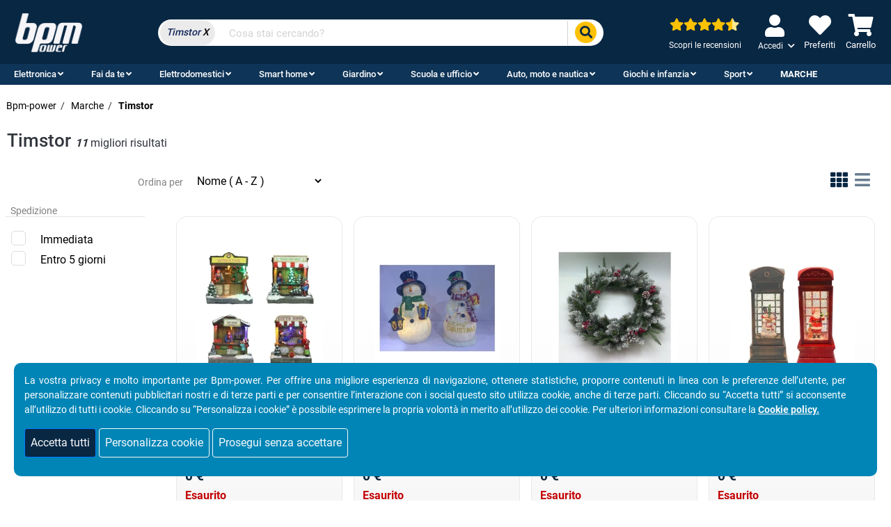

--- FILE ---
content_type: text/html; charset=UTF-8
request_url: https://www.bpm-power.com/it/marche/timstor
body_size: 40308
content:
<!doctype html>
<html lang="it" prefix="og: http://ogp.me/ns#">
	<head>
		<!-- ########## Required meta tags ####################### -->


<!-- ##################################################### -->
<!-- ################# Tag title ######################### -->
<title>Prodotti Timstor</title>


<!-- ##################################################### -->
<!-- ################## Meta tag ######################### -->
<meta name="description" content="Bpm-power: scopri tutte le offerte per i prodotti Timstor | Vendita online con spedizione in tutta Italia." /><meta name="author" content="2007-2026 - Zona Web Srl P.Iva 11772600018 N.Rea TO-1239673- Le informazioni riportate su Bpm-power possono essere soggette a modifiche senza preavviso" />
<meta name="classification" content="internet" />
<meta name="robots" content="index, follow" />


<!-- ######################################################## -->
<!-- ################## Dublin Core ######################### -->
<link rel="schema.DC" href="https://purl.org/dc/terms/" />
<meta name="DC.Title" content="Prodotti Timstor" />
<meta name="DC.Creator" content="2007-2026 - Zona Web Srl P.Iva 11772600018 N.Rea TO-1239673- Le informazioni riportate su Bpm-power possono essere soggette a modifiche senza preavviso" />
<meta name="DC.Description" content="Bpm-power: scopri tutte le offerte per i prodotti Timstor | Vendita online con spedizione in tutta Italia." /><meta name="DC.Language" content="it" />
<meta name="DC.Publisher" content="Bpm Power" />


<!-- ##################################################### -->
<!-- ########## Link rel canonical ####################### -->
<link rel="canonical" href="https://www.bpm-power.com/it/marche/timstor">

<!-- ##################################################### -->
<!-- ######### Tag og to share on social network ######### -->
<meta property="og:title" content="Prodotti Timstor"/>
<meta property="og:type" content="website"/>
<meta property="og:url" content="https://www.bpm-power.com/it/marche/timstor" /><meta property="og:description" content="Bpm-power: scopri tutte le offerte per i prodotti Timstor | Vendita online con spedizione in tutta Italia." /><meta property="og:site_name" content="Bpm Power"/>
<meta property="og:locale" content="it_IT"/>
<meta property="og:image" content="https://www.bpm-power.com/static/templates/it/img/loghi/metaOgLogo_bpm.jpg"/>
<meta property="og:image:secure_url"
      content="https://www.bpm-power.com/static/templates/it/img/loghi/metaOgLogo_bpm.jpg"/>
<meta property="og:image:alt" content="Bpm-power: scopri tutte le offerte per i prodotti Timstor | Vendita online con spedizione in tutta Italia."/>

<!-- ##################################################### -->
<!-- ######### Twitter card to share on twitter ########## -->
<meta name="twitter:card" content="summary_large_image">
<meta name="twitter:title" content="Prodotti Timstor">
<meta name="twitter:description" content="Bpm-power: scopri tutte le offerte per i prodotti Timstor | Vendita online con spedizione in tutta Italia."><meta name="twitter:image" content="https://www.bpm-power.com/static/templates/it/img/loghi/metaOgLogo_bpm.jpg">
<meta name="twitter:image:alt" content="Bpm-power: scopri tutte le offerte per i prodotti Timstor | Vendita online con spedizione in tutta Italia.">


<!-- ##################################################### -->
<!-- ########## Required meta tags & charset ############# -->
<meta charset="utf-8">
<meta http-equiv="X-UA-Compatible" content="IE=edge">
<meta name="viewport" content="width=device-width, initial-scale=1, shrink-to-fit=no, minimum-scale=1">
<link rel="icon" type="image/x-icon"
      href="/static/templates/it/img/favicon/favicon_bpm.ico">

<!-- ##################################################### -->
<!-- ########## CSS ###################################### -->

<!-- Bootstrap CSS -->
<link rel="preload" as="style" href="/static/templates/it/bootstrap-4.3.1-dist/css/bootstrap.min.css?v=2.2.9" onload="this.rel='stylesheet'">
<link rel="stylesheet" href="/static/templates/it/bootstrap-4.3.1-dist/css/bootstrap.min.css?v=2.2.9">

<!-- Mystyle css (deprecated) -->
<!--<link rel="preload" as="style" href="/static/templates//css/mystyle.min.css?v=" onload="this.rel='stylesheet'">
<link rel="stylesheet" href="/static/templates//css/mystyle.min.css?v=">-->

<!-- Mega Menu css -->
<link rel="preload" as="style" href="/static/templates/it/css/mega_menu.css?v=2.2.9" onload="this.rel='stylesheet'">
<noscript>
    <link rel="stylesheet" href="/static/templates/it/css/mega_menu.css?v=2.2.9">
</noscript>

<!-- Global css -->

<link rel="preload" as="style" href="/static/templates/it/css/global.min.css?v=2.2.9" onload="this.rel='stylesheet'">
<!--<noscript>-->
    <link rel="stylesheet" href="/static/templates/it/css/global.min.css?v=2.2.9">
<!--</noscript>-->


<!-- Menu css -->

<link rel="preload" as="style" href="/static/templates/it/css/menu.min.css?v=2.2.9" onload="this.rel='stylesheet'">
<noscript>
    <link rel="stylesheet" href="/static/templates/it/css/menu.min.css?v=2.2.9">
</noscript>


<!-- Header css -->

<link rel="preload" as="style" href="/static/templates/it/css/header.min.css?v=2.2.9" onload="this.rel='stylesheet'">
<!--<noscript>-->
    <link rel="stylesheet" href="/static/templates/it/css/header.min.css?v=2.2.9">
<!--</noscript>-->


<!-- Footer css -->

<link rel="preload" as="style" href="/static/templates/it/css/footer.min.css?v=2.2.9" onload="this.rel='stylesheet'">
<!--<noscript>-->
    <link rel="stylesheet" href="/static/templates/it/css/footer.min.css?v=2.2.9">
<!--</noscript>-->



<!-- Include Other css -->

<!-- Font Google css -->
<link rel="preload" as="style" href="/static/templates/it/css/fontGoogle_OpenSans-400-300-600-700-800.min.css?v=2.2.9" onload="this.rel='stylesheet'" crossorigin="anonymous">
<noscript>
    <link rel="stylesheet" href="/static/templates/it/css/fontGoogle_OpenSans-400-300-600-700-800.min.css?v=2.2.9" crossorigin="anonymous">
</noscript>


<!-- Font-awesome 5.2.0 css -->
<!--<link rel="preload" as="style" href="/static/templates/it/css/fontawesome-5.2.0.css?v=2.2.9" onload="this.rel='stylesheet'" crossorigin="anonymous">
<noscript>
    <link rel="stylesheet" href="/static/templates/it/css/fontawesome-5.2.0.css?v=2.2.9" crossorigin="anonymous"><link rel="preload" as="style" href="/static/templates/it/css/fontRoboto_400-500-700.min.css?v=2.2.9" crossorigin="anonymous">
</noscript>-->

<!-- Font-awesome 5.15.4 css -->
<link rel="preload" as="style" href="/static/templates/it/font-awesome/css/all.css?v=2.2.9" onload="this.rel='stylesheet'" crossorigin="anonymous">
<noscript>
    <link rel="stylesheet" href="/static/templates/it/font-awesome/css/all.css?v=2.2.9">
</noscript>

<!--
<link rel="preload" as="style" href="/static/templates/it/font-awesome/css/fontawesome.css?v=2.2.9" onload="this.rel='stylesheet'" crossorigin="anonymous">
<noscript>
    <link rel="stylesheet" href="/static/templates/it/font-awesome/css/fontawesome.css?v=2.2.9" crossorigin="anonymous"><link rel="preload" as="style" href="/static/templates/it/css/fontRoboto_400-500-700.min.css?v=2.2.9" crossorigin="anonymous">
</noscript>

<link rel="preload" as="style" href="/static/templates/it/font-awesome/css/brands.css?v=2.2.9" onload="this.rel='stylesheet'" crossorigin="anonymous">
<noscript>
    <link rel="stylesheet" href="/static/templates/it/font-awesome/css/brands.css?v=2.2.9" crossorigin="anonymous"><link rel="preload" as="style" href="/static/templates/it/css/fontRoboto_400-500-700.min.css?v=2.2.9" crossorigin="anonymous">
</noscript>

<link rel="preload" as="style" href="/static/templates/it/font-awesome/css/solid.css?v=2.2.9" onload="this.rel='stylesheet'" crossorigin="anonymous">
<noscript>
    <link rel="stylesheet" href="/static/templates/it/font-awesome/css/solid.css?v=2.2.9" crossorigin="anonymous"><link rel="preload" as="style" href="/static/templates/it/css/fontRoboto_400-500-700.min.css?v=2.2.9" crossorigin="anonymous">
</noscript>
-->

<!-- Font Roboto css -->
<link rel="preload" as="style" href="/static/templates/it/css/fontRoboto_400-500-700.min.css?v=2.2.9" onload="this.rel='stylesheet'" crossorigin="anonymous">
<noscript>
    <link rel="stylesheet" href="/static/templates/it/css/fontRoboto_400-500-700.min.css?v=2.2.9" crossorigin="anonymous">
</noscript>


<!-- Cart Dropdown css -->
<link rel="preload" href="/static/templates/it/css/cartDropdown/cartDropdown.min.css?v=2.2.9" as="style" onload="this.onload=null;this.rel='stylesheet'" async>
<noscript>
    <link rel="stylesheet" href="/static/templates/it/css/cartDropdown/cartDropdown.min.css?v=2.2.9" async>
</noscript>


<!-- Slick css -->


<!-- Cookie Alert css -->
<link rel="preload" href="/static/templates/it/css/cookiealert.css?v=2.2.9" as="style" onload="this.onload=null;this.rel='stylesheet'" async>
<noscript>
    <link rel="stylesheet" href="/static/templates/it/css/cookiealert.css?v=2.2.9" async>
</noscript>


<!-- Dialogs Modal css -->
<link rel="preload" href="/static/templates/it/css/dialogs.css?v=2.2.9" as="style" onload="this.onload=null;this.rel='stylesheet'" async>
<noscript>
    <link rel="stylesheet" href="/static/templates/it/css/dialogs.css?v=2.2.9" async>
</noscript>

<!-- #### jQuery ######################################### -->

<link rel="preload" as="script" href="/static/templates/it/js/jquery-3.5.1.min.js?v=2.2.9" onload="this.type='application/javascript'">
<script type="application/javascript" src="/static/templates/it/js/jquery-3.5.1.min.js?v=2.2.9"></script>

<!-- ##################################################### -->

<!-- ##################################################### -->
<!-- ########## GOOGLE ANALYTICS ####################### -->

    <meta name="google-site-verification" content="xGapmwR-9p2JX6x-bD3F8iCfhqxszW1w4WbDotjtfCU" />
    

    <!-- Google Analytics (analytics.js) -->

    <script>
        // Define dataLayer and the gtag function.
        window.dataLayer = window.dataLayer || [];
        function gtag(){dataLayer.push(arguments);}

        // Set default consent to 'denied' as a placeholder
        // Determine actual values based on your own requirements
        gtag('consent', 'default', {
            'ad_storage': 'denied',
            'ad_user_data': 'denied',
            'ad_personalization': 'denied',
            'analytics_storage': 'denied'
        });
    </script>

    <!--<script async src="https://www.google-analytics.com/analytics.js"></script>--> <!-- commentato perché attualmente il sito prende già lo script di google analytics -->
    <script async
            src="https://www.googletagmanager.com/gtag/js?id=G-HGZ5QTEYGK"></script>
    <script type="text/javascript">

        /*(function (i, s, o, g, r, a, m) {
            i['GoogleAnalyticsObject'] = r;
            i[r] = i[r] || function () {
                (i[r].q = i[r].q || []).push(arguments)
            },
                i[r].l = 1 * new Date();
            a = s.createElement(o),
                m = s.getElementsByTagName(o)[0];

            a.async = 1;
            a.src = g;
            m.parentNode.insertBefore(a, m)
        })

        (window, document, 'script', 'https://www.google-analytics.com/analytics.js', 'ga');

        ga('create', 'G-HGZ5QTEYGK', 'auto');
        ga('send', 'pageview');
        ga('require', 'ecommerce');*/

        window.dataLayer = window.dataLayer || [];

        function gtag() {
            dataLayer.push(arguments);
        }

        gtag('js', new Date());
        gtag('config', 'G-HGZ5QTEYGK');
        gtag('config', 'GA_TRACKING_ID', { 'anonymize_ip': true });
        gtag('send', 'pageview');
        gtag('require', 'ecommerce');

    </script>
    
<!-- ##################################################### -->
<!-- #### Pagination prev/next ########################### -->


<!-- ##################################################### -->
<!-- #### TROVAPREZZI TRUSTED PROGRAM #################### -->

<script type="text/javascript" src="https://tps.trovaprezzi.it/javascripts/tracking-vanilla.min.js"></script>


<!-- ##################################################### -->
<script>
const megamenuJson = [
    {
        "name": "Elettronica",
        "url": "/it/categoria/elettronica",
        "showAll": "Vedi tutte le categorie di Elettronica",
        "tags": [
            {
                "name": "Informatica",
                "url": "/it/online/informatica",
                "title": "Vedi tutti i prodotti e le categorie relative all'informatica",
                "icon": {
                    "class": "fas fa-desktop fa-2x",
                    "title": "Informatica"
                },
                "categories": [
                    {
                        "name": "Pc Desktop",
                        "url": "/it/online/informatica/pc-desktop",
                        "title": "Pc desktop"
                    },
                    {
                        "name": "Monitor pc",
                        "url": "/it/online/informatica/monitor-pc",
                        "title": "Monitor pc"
                    },
                    {
                        "name": "Cuffie per pc",
                        "url": "/it/online/audio/cuffie-pc",
                        "title": "Cuffie per pc"
                    },
                    {
                        "name": "Dispositivi archiviazione",
                        "url": "/it/online/dispositivi-archiviazione",
                        "title": "Dispositivi archiviazione"
                    },
                    {
                        "name": "Notebook",
                        "url": "/it/online/informatica/notebook",
                        "title": "Notebook"
                    }
                ]
            },
            {
                "name": "Componenti Pc",
                "url": "/it/online/componenti-pc",
                "title": "Vedi tutti i prodotti e le categorie relative ai componenti pc",
                "icon": {
                    "class": "fas fa-microchip fa-2x",
                    "title": "Componenti Pc"
                },
                "categories": [
                    {
                        "name": "Schede madri",
                        "url": "/it/online/componenti-pc/schede-madri",
                        "title": "Schede madri"
                    },
                    {
                        "name": "Schede video",
                        "url": "/it/online/componenti-pc/schede-video",
                        "title": "Schede video"
                    },
                    {
                        "name": "Processori",
                        "url": "/it/online/componenti-pc/processori",
                        "title": "Processori"
                    },
                    {
                        "name": "Ssd",
                        "url": "/it/online/componenti-pc/ssd",
                        "title": "Ssd"
                    },
                    {
                        "name": "Cavi e adattatori",
                        "url": "/it/online/cavi-adattatori",
                        "title": "Cavi e adattatori"
                    }
                ]
            },
            {
                "name": "Gaming",
                "url": "/it/online/gaming",
                "title": "Vedi tutti i prodotti e le categorie relative al gaming",
                "icon": {
                    "class": "fas fa-gamepad fa-2x",
                    "title": "Gaming"
                },
                "categories": [
                    {
                        "name": "Console",
                        "url": "/it/online/gaming/console-videogiochi",
                        "title": "Console"
                    },
                    {
                        "name": "Videogiochi",
                        "url": "/it/online/gaming/videogiochi",
                        "title": "Videogiochi"
                    },
                    {
                        "name": "Sedie gaming",
                        "url": "/it/online/gaming/sedie-gaming",
                        "title": "Sedie gaming"
                    },
                    {
                        "name": "Controller videogiochi",
                        "url": "/it/online/gaming/controller-videogiochi",
                        "title": "Controller videogiochi"
                    },
                    {
                        "name": "Acquisizione video",
                        "url": "/it/online/gaming/acquisizione-video",
                        "title": "Acquisizione video"
                    }
                ]
            },
            {
                "name": "Device",
                "url": "",
                "title": "",
                "icon": {
                    "class": "fas fa-mobile-alt fa-2x",
                    "title": "Device"
                },
                "categories": [
                    {
                        "name": "Smartphone",
                        "url": "/it/online/telefonia/smartphone",
                        "title": "Smartphone"
                    },
                    {
                        "name": "Tablet",
                        "url": "/it/online/informatica/tablet",
                        "title": "Tablet"
                    },
                    {
                        "name": "Smartwatch",
                        "url": "/it/online/gps-orologi/smartwatch",
                        "title": "Smartwatch"
                    },
                    {
                        "name": "Auricolari audio",
                        "url": "/it/online/audio/auricolari-audio",
                        "title": "Auricolari audio"
                    },
                    {
                        "name": "Casse bluetooth",
                        "url": "/it/online/audio/casse-bluetooth",
                        "title": "Casse bluetooth"
                    }
                ]
            },
            {
                "name": "Stampa",
                "url": "",
                "title": "",
                "icon": {
                    "class": "fas fa-print fa-2x",
                    "title": "Stampa"
                },
                "categories": [
                    {
                        "name": "Stampanti",
                        "url": "/it/online/informatica/stampanti",
                        "title": "Stampanti"
                    },
                    {
                        "name": "Stampanti multifunzione",
                        "url": "/it/online/informatica/stampanti-multifunzione",
                        "title": "Stampanti multifunzione"
                    },
                    {
                        "name": "Stampanti termiche",
                        "url": "/it/online/consumabili/ribbon-stampanti-termiche",
                        "title": "Stampanti termiche"
                    },
                    {
                        "name": "Consumabili",
                        "url": "/it/online/consumabili",
                        "title": "Consumabili"
                    }
                ]
            },
            {
                "name": "Audio e video",
                "url": "",
                "title": "",
                "icon": {
                    "class": "fas fa-video fa-2x",
                    "title": "Audio e video"
                },
                "categories": [
                    {
                        "name": "Televisori led",
                        "url": "/it/online/video/televisori-led",
                        "title": "Televisori led"
                    },
                    {
                        "name": "Videoproiettori",
                        "url": "/it/online/video/videoproiettori",
                        "title": "Videoproiettori"
                    },
                    {
                        "name": "Dispositivi ottici",
                        "url": "/it/online/dispositivi-ottici",
                        "title": "Dispositivi ottici"
                    },
                    {
                        "name": "Videocamere",
                        "url": "/it/online/dispositivi-ottici/videocamere",
                        "title": "Videocamere"
                    },
                    {
                        "name": "Giradischi",
                        "url": "/it/online/audio/giradischi",
                        "title": "Giradischi"
                    },
                    {
                        "name": "Casse acustiche",
                        "url": "/it/online/audio/casse-acustiche-pc",
                        "title": "Casse acustiche"
                    }
                ]
            }
        ],
        "brands": [
            {
                "url": "/it/marche/samsung",
                "title": "Samsung",
                "logo": "/static/templates/it/img/loghiMenu/logo-samsung.jpg"
            },
            {
                "url": "/it/marche/asus",
                "title": "Asus",
                "logo": "/static/templates/it/img/loghiMenu/logo-asus.jpg"
            },
            {
                "url": "/it/marche/intel",
                "title": "Intel",
                "logo": "/static/templates/it/img/loghiMenu/logo-intel.jpg"
            },
            {
                "url": "/it/marche/apple",
                "title": "Apple",
                "logo": "/static/templates/it/img/loghiMenu/logo-apple.jpg"
            },
            {
                "url": "/it/marche/corsair",
                "title": "Corsair",
                "logo": "/static/templates/it/img/loghiMenu/logo-corsair.jpg"
            }
        ],
        "relatedPages": [
            {
                "url": "/it/offerte/migliori-pc",
                "title": "I migliori pc",
                "name": "I migliori pc"
            },
            {
                "url": "/it/offerte/migliori-smartphone",
                "title": "I migliori smartphone",
                "name": "I migliori smartphone"
            },
            {
                "url": "/it/offerte/smartwatch",
                "title": "I migliori smartwatch",
                "name": "I migliori smartwatch"
            },
            {
                "url": "/it/offerte/processori",
                "title": "Processori Intel & Amd",
                "name": "Processori Intel & Amd"
            },
            {
                "url": "/it/offerte/gaming",
                "title": "Area gaming",
                "name": "Area gaming"
            },
            {
                "url": "/it/offerte/stampanti-cartucce",
                "title": "Stampanti e cartucce",
                "name": "Stampanti e cartucce"
            }
        ],
        "extraMenu": [
            {
                "url": "/it/offerte/prodotti-momento",
                "title": "Prodotti del momento",
                "name": "Prodotti del momento"
            },
            {
                "url": "/it/offerte/piu-venduti",
                "title": "Prodotti più venduti",
                "name": "Prodotti più venduti"
            },
            {
                "url": "/it/codici-sconto/codice-sconto-youtube",
                "title": "Codice sconto youtube",
                "name": "Codice sconto youtube"
            }
        ]
    },
    {
        "name": "Fai da te",
        "url": "/it/categoria/fai-da-te",
        "showAll": "Vedi tutte le categorie di Fai da te",
        "tags": [
            {
                "name": "Trapani",
                "url": "",
                "title": "",
                "icon": {
                    "class": "fas fa-screwdriver fa-2x",
                    "title": "Trapani"
                },
                "categories": [
                    {
                        "name": "Trapani a batteria",
                        "url": "/it/online/elettroutensili/trapani-batteria",
                        "title": "Trapani a batteria"
                    },
                    {
                        "name": "Trapani a percussione",
                        "url": "/it/online/elettroutensili/trapani-percussione",
                        "title": "Trapani a percussione"
                    },
                    {
                        "name": "Avvitatori",
                        "url": "/it/online/elettroutensili/avvitatori",
                        "title": "Avvitatori"
                    },
                    {
                        "name": "Avvitatori ad impulsi",
                        "url": "/it/online/elettroutensili/avvitatori-impulsi",
                        "title": "Avvitatori ad impulsi"
                    }
                ]
            },
            {
                "name": "Ferramenta",
                "url": "/it/online/ferramenta",
                "title": "Vedi tutti i prodotti e le categorie relative alla ferramenta",
                "icon": {
                    "class": "fas fa-tools fa-2x",
                    "title": "Ferramenta"
                },
                "categories": [
                    {
                        "name": "Edilizia",
                        "url": "/it/online/edilizia",
                        "title": "Edilizia"
                    },
                    {
                        "name": "Idraulica",
                        "url": "/it/online/idraulica",
                        "title": "Idraulica"
                    },
                    {
                        "name": "Materiale elettrico",
                        "url": "/it/online/materiale-elettrico",
                        "title": "Materiale elettrico"
                    }
                ]
            },
            {
                "name": "Laboratorio e officina",
                "url": "/it/online/attrezzatura-officina-magazzino",
                "title": "Vedi tutti i prodotti e le categorie relative al laboratorio e officina",
                "icon": {
                    "class": "fas fa-wrench fa-2x",
                    "title": "Laboratorio e officina"
                },
                "categories": [
                    {
                        "name": "Compressori",
                        "url": "/it/online/attrezzatura-officina-magazzino/compressori",
                        "title": "Compressori"
                    },
                    {
                        "name": "Banchi sega",
                        "url": "/it/online/attrezzatura-officina-magazzino/banchi-sega",
                        "title": "Banchi sega"
                    },
                    {
                        "name": "Troncatrici",
                        "url": "/it/online/attrezzatura-officina-magazzino/troncatrici",
                        "title": "Troncatrici"
                    }
                ]
            },
            {
                "name": "Elettroutensili",
                "url": "/it/online/elettroutensili",
                "title": "Vedi tutti i prodotti e le categorie relative agli elettroutensili",
                "icon": {
                    "class": "fas fa-toolbox fa-2x",
                    "title": "Elettroutensili"
                },
                "categories": [
                    {
                        "name": "Smerigliatrici",
                        "url": "/it/online/elettroutensili/smerigliatrici",
                        "title": "Smerigliatrici"
                    },
                    {
                        "name": "Levigatrici",
                        "url": "/it/online/elettroutensili/levigatrici",
                        "title": "Levigatrici"
                    },
                    {
                        "name": "Fresatrici",
                        "url": "/it/online/elettroutensili/fresatrici",
                        "title": "Fresatrici"
                    },
                    {
                        "name": "Seghe circolari",
                        "url": "/it/online/elettroutensili/seghe-circolari",
                        "title": "Seghe circolari"
                    },
                    {
                        "name": "Ricambi elettroutensili",
                        "url": "/it/online/ricambi-elettroutensili",
                        "title": "Ricambi elettroutensili"
                    },
                    {
                        "name": "Set di attrezzi",
                        "url": "/it/online/set-attrezzi",
                        "title": "Set di attrezzi"
                    }
                ]
            },
            {
                "name": "Strumenti di misurazione",
                "url": "/it/online/strumenti-misurazione",
                "title": "Vedi tutti i prodotti e le categorie relative agli strumenti di misurazione",
                "icon": {
                    "class": "fas fa-ruler-combined fa-2x",
                    "title": "Strumenti di misurazione"
                },
                "categories": [
                    {
                        "name": "Strumenti di misurazione",
                        "url": "/it/online/strumenti-misurazione/strumenti-misurazione",
                        "title": "Strumenti di misurazione"
                    },
                    {
                        "name": "Distanziometri",
                        "url": "/it/online/strumenti-misurazione/distanziometri",
                        "title": "Distanziometri"
                    },
                    {
                        "name": "Livelle laser",
                        "url": "/it/online/strumenti-misurazione/livelle-laser",
                        "title": "Livelle laser"
                    },
                    {
                        "name": "Tester",
                        "url": "/it/online/strumenti-misurazione/tester",
                        "title": "Tester"
                    }
                ]
            },
            {
                "name": "Antinfortunistica",
                "url": "/it/online/antinfortunistica",
                "title": "Vedi tutti i prodotti e le categorie relative all'antinfortunistica",
                "icon": {
                    "class": "fas fa-head-side-mask fa-2x",
                    "title": "Antinfortunistica"
                },
                "categories": [
                    {
                        "name": "Scarpe antinfortunistiche",
                        "url": "/it/online/antinfortunistica/scarpe-antinfortunistiche",
                        "title": "Scarpe antinfortunistiche"
                    },
                    {
                        "name": "Guanti",
                        "url": "/it/online/antinfortunistica/guanti",
                        "title": "Guanti"
                    },
                    {
                        "name": "Indumenti da lavoro",
                        "url": "/it/online/antinfortunistica/indumenti-lavoro",
                        "title": "Indumenti da lavoro"
                    },
                    {
                        "name": "Mascherine occhiali",
                        "url": "/it/online/antinfortunistica/mascherine-occhiali",
                        "title": "Mascherine occhiali"
                    }
                ]
            }
        ],
        "brands": [
            {
                "url": "/it/marche/makita",
                "title": "Makita",
                "logo": "/static/templates/it/img/loghiMenu/logo-makita.jpg"
            },
            {
                "url": "/it/marche/dewalt",
                "title": "DeWalt",
                "logo": "/static/templates/it/img/loghiMenu/logo-deWalt.jpg"
            },
            {
                "url": "/it/marche/bosch",
                "title": "Bosch",
                "logo": "/static/templates/it/img/loghiMenu/logo-bosch.jpg"
            },
            {
                "url": "/it/marche/black-decker",
                "title": "Black&Decker",
                "logo": "/static/templates/it/img/loghiMenu/logo-blackDecker.jpg"
            },
            {
                "url": "/it/marche/milwaukee",
                "title": "Milwaukee",
                "logo": "/static/templates/it/img/loghiMenu/logo-milwaukee.jpg"
            }
        ],
        "relatedPages": [
            {
                "url": "/it/offerte/elettroutensili",
                "title": "Attrezzi ed elettroutensili",
                "name": "Attrezzi ed elettroutensili"
            }
        ],
        "extraMenu": [
            {
                "url": "/it/offerte/prodotti-momento",
                "title": "Prodotti del momento",
                "name": "Prodotti del momento"
            },
            {
                "url": "/it/offerte/piu-venduti",
                "title": "Prodotti più venduti",
                "name": "Prodotti più venduti"
            },
            {
                "url": "/it/codici-sconto/codice-sconto-youtube",
                "title": "Codice sconto youtube",
                "name": "Codice sconto youtube"
            }
        ]
    },
    {
        "name": "Elettrodomestici",
        "url": "/it/categoria/elettrodomestici",
        "showAll": "Vedi tutte le categorie di Elettrodomestici",
        "tags": [
            {
                "name": "Elettrodomestici cucina",
                "url": "/it/online/elettrodomestici-cucina",
                "title": "Vedi tutti i prodotti e le categorie relative agli elettrodomestici cucina",
                "icon": {
                    "class": "fas fa-fire fa-2x",
                    "title": "Elettrodomestici cucina"
                },
                "categories": [
                    {
                        "name": "Frigoriferi",
                        "url": "/it/online/elettrodomestici-cucina/frigoriferi",
                        "title": "Frigoriferi"
                    },
                    {
                        "name": "Lavastoviglie",
                        "url": "/it/online/elettrodomestici-cucina/lavastoviglie",
                        "title": "Lavastoviglie"
                    },
                    {
                        "name": "Congelatori",
                        "url": "/it/online/elettrodomestici-cucina/congelatori",
                        "title": "Congelatori"
                    },
                    {
                        "name": "Forni da Incasso",
                        "url": "/it/online/elettrodomestici-cucina/forni-incasso",
                        "title": "Forni da Incasso"
                    },
                    {
                        "name": "Piani cottura",
                        "url": "/it/online/elettrodomestici-cucina/piani-cottura",
                        "title": "Piani cottura"
                    }
                ]
            },
            {
                "name": "Preparazione cibi",
                "url": "/it/online/preparazione-cibi",
                "title": "Vedi tutti i prodotti e le categorie relative alla preparazione cibi",
                "icon": {
                    "class": "fas fa-utensils fa-2x",
                    "title": "Preparazione cibi"
                },
                "categories": [
                    {
                        "name": "Robot da cucina",
                        "url": "/it/online/preparazione-cibi/robot-cucina",
                        "title": "Robot da cucina"
                    },
                    {
                        "name": "Forni microonde",
                        "url": "/it/online/preparazione-cibi/forni-microonde",
                        "title": "Forni microonde"
                    },
                    {
                        "name": "Centrifughe e mixer",
                        "url": "/it/online/preparazione-cibi/centrifughe-mixer",
                        "title": "Centrifughe e mixer"
                    },
                    {
                        "name": "Utensili da cucina",
                        "url": "/it/online/utensili-cucina",
                        "title": "Utensili da cucina"
                    },
                    {
                        "name": "Tutto per la tavola",
                        "url": "/it/online/tavola",
                        "title": "Tutto per la tavola"
                    }
                ]
            },
            {
                "name": "Pulizia",
                "url": "/it/online/pulizia-casa",
                "title": "Vedi tutti i prodotti e le categorie relative alla pulizia",
                "icon": {
                    "class": "fas fa-broom fa-2x",
                    "title": "Pulizia"
                },
                "categories": [
                    {
                        "name": "Scope elettriche",
                        "url": "/it/online/pulizia-casa/scope-elettriche",
                        "title": "Scope elettriche"
                    },
                    {
                        "name": "Aspirapolvere robot",
                        "url": "/it/online/pulizia-casa/aspirapolvere-robot",
                        "title": "Aspirapolvere robot"
                    },
                    {
                        "name": "Aspirapolvere a traino",
                        "url": "/it/online/pulizia-casa/aspirapolvere-traino",
                        "title": "Aspirapolvere a traino"
                    },
                    {
                        "name": "Pulitori a vapore",
                        "url": "/it/online/pulizia-casa/pulitori-vapore",
                        "title": "Pulitori a vapore"
                    },
                    {
                        "name": "Strumenti di pulizia",
                        "url": "/it/online/strumenti-pulizia",
                        "title": "Strumenti di pulizia"
                    }
                ]
            },
            {
                "name": "Lavanderia stiro e cucito",
                "url": "/it/online/lavanderia-stiro",
                "title": "Vedi tutti i prodotti e le categorie relative alla lavanderia stiro e cucito",
                "icon": {
                    "class": "fas fa-hand-sparkles fa-2x",
                    "title": "Lavanderia stiro e cucito"
                },
                "categories": [
                    {
                        "name": "Lavasciuga",
                        "url": "/it/online/lavanderia-stiro/lavasciuga",
                        "title": "Lavasciuga"
                    },
                    {
                        "name": "Lavatrici",
                        "url": "/it/online/lavanderia-stiro/lavatrici",
                        "title": "Lavatrici"
                    },
                    {
                        "name": "Asciugatrici",
                        "url": "/it/online/lavanderia-stiro/asciugatrici",
                        "title": "Asciugatrici"
                    },
                    {
                        "name": "Ferri da stiro",
                        "url": "/it/online/lavanderia-stiro/ferri-stiro",
                        "title": "Ferri da stiro"
                    },
                    {
                        "name": "Macchine da cucire",
                        "url": "/it/online/lavanderia-stiro/macchine-cucire",
                        "title": "Macchine da cucire"
                    }
                ]
            },
            {
                "name": "Climatizzazione",
                "url": "/it/online/climatizzazione",
                "title": "Vedi tutti i prodotti e le categorie relative alla climatizzazione",
                "icon": {
                    "class": "fas fa-fan fa-2x",
                    "title": "Climatizzazione"
                },
                "categories": [
                    {
                        "name": "Climatizzatori",
                        "url": "/it/online/climatizzazione/climatizzatori",
                        "title": "Climatizzatori"
                    },
                    {
                        "name": "Deumidificatori",
                        "url": "/it/online/climatizzazione/deumidificatori",
                        "title": "Deumidificatori"
                    },
                    {
                        "name": "Purificatori d'aria",
                        "url": "/it/online/climatizzazione/purificatori-d-aria",
                        "title": "Purificatori d'aria"
                    },
                    {
                        "name": "Ventilatori",
                        "url": "/it/online/climatizzazione/ventilatori",
                        "title": "Ventilatori"
                    },
                    {
                        "name": "Stufe a pellet",
                        "url": "/it/online/riscaldamento/stufe-pellet",
                        "title": "Stufe a pellet"
                    }
                ]
            },
            {
                "name": "Caffé e infusioni",
                "url": "/it/online/caffe-infusioni",
                "title": "Vedi tutti i prodotti e le categorie relative ai caffè e infusioni",
                "icon": {
                    "class": "fas fa-mug-hot fa-2x",
                    "title": "Caffé e infusioni"
                },
                "categories": [
                    {
                        "name": "Macchine caffè espresso",
                        "url": "/it/online/caffe-infusioni/macchine-caffe-espresso",
                        "title": "Macchine caffè espresso"
                    },
                    {
                        "name": "Bollitori elettrici",
                        "url": "/it/online/caffe-infusioni/bollitori-elettrici",
                        "title": "Bollitori elettrici"
                    },
                    {
                        "name": "Caraffe graduate  filtranti",
                        "url": "/it/online/caffe-infusioni/caraffe-graduate-filtranti",
                        "title": "Caraffe graduate  filtranti"
                    },
                    {
                        "name": "Caffettiere",
                        "url": "/it/online/caffe-infusioni/caffettiere",
                        "title": "Caffettiere"
                    },
                    {
                        "name": "Capsule-caffè",
                        "url": "/it/online/capsule-caffe",
                        "title": "Capsule-caffè"
                    }
                ]
            }
        ],
        "brands": [
            {
                "url": "/it/marche/whirlpool",
                "title": "Whirlpool",
                "logo": "/static/templates/it/img/loghiMenu/logo-whirlpool.jpg"
            },
            {
                "url": "/it/marche/hotpoint",
                "title": "Hotpoint",
                "logo": "/static/templates/it/img/loghiMenu/logo-hotpoint.jpg"
            },
            {
                "url": "/it/marche/bosch",
                "title": "Bosch",
                "logo": "/static/templates/it/img/loghiMenu/logo-bosch.jpg"
            },
            {
                "url": "/it/marche/samsung",
                "title": "Samsung",
                "logo": "/static/templates/it/img/loghiMenu/logo-samsung.jpg"
            },
            {
                "url": "/it/marche/dyson",
                "title": "Dyson",
                "logo": "/static/templates/it/img/loghiMenu/logo-dyson.jpg"
            }
        ],
        "relatedPages": [
            {
                "url": "/it/offerte/purificatori-depuratori",
                "title": "Purificatori e depuratori",
                "name": "Purificatori e depuratori"
            }
        ],
        "extraMenu": [
            {
                "url": "/it/offerte/prodotti-momento",
                "title": "Prodotti del momento",
                "name": "Prodotti del momento"
            },
            {
                "url": "/it/offerte/piu-venduti",
                "title": "Prodotti più venduti",
                "name": "Prodotti più venduti"
            },
            {
                "url": "/it/codici-sconto/codice-sconto-youtube",
                "title": "Codice sconto youtube",
                "name": "Codice sconto youtube"
            },
            {
                "url": "/it/codici-sconto/giveaway-youtube",
                "title": "Giveaway youtube",
                "name": "Giveaway youtube"
            }
        ]
    },
    {
        "name": "Smart home",
        "url": "/it/categoria/smarthome",
        "showAll": "Vedi tutte le categorie di Smart Home",
        "tags": [
            {
                "name": "Domotica",
                "url": "/it/online/domotica",
                "title": "Vedi tutti i prodotti e le categorie relative alla domotica",
                "icon": {
                    "class": "fas fa-home fa-2x",
                    "title": "Domotica"
                },
                "categories": [
                    {
                        "name": "Kit impianti domotici",
                        "url": "/it/online/domotica/kit-impianti-domotici",
                        "title": "Kit impianti domotici"
                    },
                    {
                        "name": "Spioncini digitali",
                        "url": "/it/online/domotica/spioncini-digitali",
                        "title": "Spioncini digitali"
                    },
                    {
                        "name": "Interruttori, pulsanti",
                        "url": "/it/online/domotica/interruttori-pulsanti-prese-attuatori",
                        "title": "Interruttori, pulsanti"
                    },
                    {
                        "name": "Stazioni meteo",
                        "url": "/it/online/domotica/stazioni-meteo",
                        "title": "Stazioni meteo"
                    },
                    {
                        "name": "Illuminazione domotica",
                        "url": "/it/online/domotica/illuminazione-domotica",
                        "title": "Illuminazione domotica"
                    }
                ]
            },
            {
                "name": "Allarmistica",
                "url": "",
                "title": "",
                "icon": {
                    "class": "fas fa-bell fa-2x",
                    "title": "Allarmistica"
                },
                "categories": [
                    {
                        "name": "Antifurto casa",
                        "url": "/it/online/domotica/antifurto-casa",
                        "title": "Antifurto casa"
                    },
                    {
                        "name": "Sensori di movimento",
                        "url": "/it/online/domotica/sensori-movimento",
                        "title": "Sensori di movimento"
                    },
                    {
                        "name": "Sensori sistemi di sicurezza",
                        "url": "/it/online/domotica/sensori-sistemi-sicurezza",
                        "title": "Sensori sistemi di sicurezza"
                    },
                    {
                        "name": "Centrali e accessori",
                        "url": "/it/online/domotica/centrali-accessori",
                        "title": "Centrali e accessori"
                    },
                    {
                        "name": "Rilevatori di fumo",
                        "url": "/it/online/domotica/rilevatori-fumo",
                        "title": "Rilevatori di fumo"
                    }
                ]
            },
            {
                "name": "Bagno e accessori",
                "url": "/it/online/bagno-accessori",
                "title": "Vedi tutti i prodotti e le categorie relative al bagno e accessori",
                "icon": {
                    "class": "fas fa-bath fa-2x",
                    "title": "Bagno e accessori"
                },
                "categories": [
                    {
                        "name": "Aspiratori",
                        "url": "/it/online/bagno-accessori/aspiratori",
                        "title": "Aspiratori"
                    },
                    {
                        "name": "Mensole e armadietti",
                        "url": "/it/online/bagno-accessori/mensole-armadietti-bagno",
                        "title": "Mensole e armadietti"
                    },
                    {
                        "name": "Portasciugamani",
                        "url": "/it/online/bagno-accessori/portasciugamani",
                        "title": "Portasciugamani"
                    },
                    {
                        "name": "Accessori bagno appoggio",
                        "url": "/it/online/bagno-accessori/accessori-bagno-appoggio",
                        "title": "Accessori bagno appoggio"
                    },
                    {
                        "name": "Accessori bagno fissaggio",
                        "url": "/it/online/bagno-accessori/accessori-bagno-fissaggio",
                        "title": "Accessori bagno fissaggio"
                    }
                ]
            },
            {
                "name": "Illuminazione",
                "url": "/it/online/illuminazione",
                "title": "Vedi tutti i prodotti e le categorie relative all'illuminazione",
                "icon": {
                    "class": "fas fa-lightbulb fa-2x",
                    "title": "Illuminazione"
                },
                "categories": [
                    {
                        "name": "Lampadine a led",
                        "url": "/it/online/illuminazione/lampadine-led",
                        "title": "Lampadine a led"
                    },
                    {
                        "name": "Faretti e lampade d'incasso",
                        "url": "/it/online/illuminazione/faretti-lampade-incasso",
                        "title": "Faretti e lampade d'incasso"
                    },
                    {
                        "name": "Lampade da comodino",
                        "url": "/it/online/illuminazione/lampade-comodino",
                        "title": "Lampade da comodino"
                    },
                    {
                        "name": "Proiettori",
                        "url": "/it/online/illuminazione/Proiettori",
                        "title": "Proiettori"
                    },
                    {
                        "name": "Illuminazione da esterno",
                        "url": "/it/online/illuminazione/illuminazione-esterno",
                        "title": "Illuminazione da esterno"
                    }
                ]
            },
            {
                "name": "Videosorveglianza",
                "url": "",
                "title": "",
                "icon": {
                    "class": "fas fa-user-secret fa-2x",
                    "title": "Videosorveglianza"
                },
                "categories": [
                    {
                        "name": "Telecamere di sorveglianza",
                        "url": "/it/online/domotica/telecamere-sorveglianza",
                        "title": "Telecamere di sorveglianza"
                    },
                    {
                        "name": "Accessori telecamere ip",
                        "url": "/it/online/domotica/accessori-telecamere-ip",
                        "title": "Accessori telecamere ip"
                    },
                    {
                        "name": "Supporti telecamere di sorveglianza",
                        "url": "/it/online/domotica/supporti-telecamere-sorveglianza",
                        "title": "Supporti telecamere di sorveglianza"
                    },
                    {
                        "name": "Videoregistratori di sorveglianza",
                        "url": "/it/online/domotica/videoregistratori-sorveglianza",
                        "title": "Videoregistratori di sorveglianza"
                    },
                    {
                        "name": "Telecamere finte",
                        "url": "/it/online/domotica/telecamere-finte",
                        "title": "Telecamere finte"
                    }
                ]
            },
            {
                "name": "Arredamento per la casa",
                "url": "/it/online/arredamento-accessori",
                "title": "Vedi tutti i prodotti e le categorie relative all'arredamento per la casa",
                "icon": {
                    "class": "fas fa-door-open fa-2x",
                    "title": "Arredamento per la casa"
                },
                "categories": [
                    {
                        "name": "Casseforti",
                        "url": "/it/online/arredamento-accessori/casseforti",
                        "title": "Casseforti"
                    },
                    {
                        "name": "Tappetini e zerbini",
                        "url": "/it/online/arredamento-accessori/tappetini-zerbini",
                        "title": "Tappetini e zerbini"
                    },
                    {
                        "name": "Orologi da parete e sveglie",
                        "url": "/it/online/arredamento-accessori/orologi-parete-sveglie",
                        "title": "Orologi da parete e sveglie"
                    },
                    {
                        "name": "Ombrelli e portaombrelli",
                        "url": "/it/online/arredamento-accessori/ombrelli-portaombrelli",
                        "title": "Ombrelli e portaombrelli"
                    },
                    {
                        "name": "Carrelli spesa",
                        "url": "/it/online/arredamento-accessori/carrelli-spesa",
                        "title": "Carrelli spesa"
                    }
                ]
            }
        ],
        "brands": [
            {
                "url": "/it/marche/philips",
                "title": "Philips",
                "logo": "/static/templates/it/img/loghiMenu/logo-philips.jpg"
            },
            {
                "url": "/it/marche/dlink",
                "title": "D-link",
                "logo": "/static/templates/it/img/loghiMenu/logo-d-link.jpg"
            },
            {
                "url": "/it/marche/ezviz",
                "title": "Ezviz",
                "logo": "/static/templates/it/img/loghiMenu/logo-ezviz.jpg"
            },
            {
                "url": "/it/marche/tp-link",
                "title": "Tp-link",
                "logo": "/static/templates/it/img/loghiMenu/logo-tp-link.jpg"
            },
            {
                "url": "/it/marche/netgear",
                "title": "Netgear",
                "logo": "/static/templates/it/img/loghiMenu/logo-netgear.jpg"
            }
        ],
        "relatedPages": [],
        "extraMenu": [
            {
                "url": "/it/offerte/prodotti-momento",
                "title":"Prodotti del momento",
                "name": "Prodotti del momento"
            },
            {
                "url":  "/it/offerte/piu-venduti",
                "title": "Prodotti più venduti",
                "name": "Prodotti più venduti"
            },
            {
                "url": "/it/codici-sconto/codice-sconto-youtube",
                "title": "Codice sconto youtube",
                "name": "Codice sconto youtube"
            },
            {
                "url": "/it/codici-sconto/giveaway-youtube",
                "title": "Giveaway youtube",
                "name": "Giveaway youtube"
            }
        ]
    },
    {
        "name": "Giardino",
        "url": "/it/categoria/giardino",
        "showAll": "Vedi tutte le categorie di Giardino",
        "tags": [
            {
                "name": "Attrezzatura giardino",
                "url": "/it/online/attrezzatura-giardino",
                "title": "Vedi tutti i prodotti e le categorie relative all'attrezzatura per il giardinaggio",
                "icon": {
                    "class": "fas fa-seedling fa-2x",
                    "title": "Attrezzatura giardino"
                },
                "categories": [
                    {
                        "name": "Motoseghe",
                        "url": "/it/online/attrezzatura-giardino/motoseghe-catene-accessori",
                        "title": "Motoseghe"
                    },
                    {
                        "name": "Tagliasiepi e cesoie",
                        "url": "/it/online/attrezzatura-giardino/tagliasiepi-cesoie",
                        "title": "Tagliasiepi e cesoie"
                    },
                    {
                        "name": "Decespugliatori e accessori",
                        "url": "/it/online/attrezzatura-giardino/decespugliatori-accessori",
                        "title": "Decespugliatori e accessori"
                    },
                    {
                        "name": "Tagliabordi",
                        "url": "/it/online/attrezzatura-giardino/tagliabordi",
                        "title": "Tagliabordi"
                    },
                    {
                        "name": "Idropulitrici",
                        "url": "/it/online/attrezzatura-giardino/idropulitrici",
                        "title": "Idropulitrici"
                    }
                ]
            },
            {
                "name": "Piscina",
                "url": "/it/online/piscina",
                "title": "Vedi tutti i prodotti e le categorie relative alla piscina",
                "icon": {
                    "class": "fas fa-swimmer fa-2x",
                    "title": "Piscina"
                },
                "categories": [
                    {
                        "name": "Piscine fuori terra",
                        "url": "/it/online/piscina/piscine-fuori-terra",
                        "title": "Piscine fuori terra"
                    },
                    {
                        "name": "Piscine gonfiabili",
                        "url": "/it/online/piscina/piscine-gonfiabili",
                        "title": "Piscine gonfiabili"
                    },
                    {
                        "name": "Piscine per bambini",
                        "url": "/it/online/piscina/piscine-bambini",
                        "title": "Piscine per bambini"
                    },
                    {
                        "name": "Pulizia piscine",
                        "url": "/it/online/piscina/pulizia-piscine",
                        "title": "Pulizia piscine"
                    },
                    {
                        "name": "Accessori piscine",
                        "url": "/it/online/piscina/accessori-piscine",
                        "title": "Accessori piscine"
                    }
                ]
            },
            {
                "name": "Irrigazione",
                "url": "/it/online/irrigazione-giardino",
                "title": "Vedi tutti i prodotti e le categorie relative all'irrigazione giardino",
                "icon": {
                    "class": "fas fa-hand-holding-water fa-2x",
                    "title": "Irrigazione"
                },
                "categories": [
                    {
                        "name": "Irrigatori",
                        "url": "/it/online/irrigazione-giardino/irrigatori",
                        "title": "Irrigatori"
                    },
                    {
                        "name": "Centraline irrigazione",
                        "url": "/it/online/irrigazione-giardino/centraline-irrigazione",
                        "title": "Centraline irrigazione"
                    },
                    {
                        "name": "Annaffiatoi",
                        "url": "/it/online/irrigazione-giardino/annaffiatoi",
                        "title": "Annaffiatoi"
                    },
                    {
                        "name": "Avvolgitubo",
                        "url": "/it/online/irrigazione-giardino/avvolgitubo",
                        "title": "Avvolgitubo"
                    },
                    {
                        "name": "Idraulica giardino",
                        "url": "/it/online/irrigazione-giardino/idraulica-giardino",
                        "title": "Idraulica giardino"
                    }
                ]
            },
            {
                "name": "Barbecue e accessori",
                "url": "/it/online/barbecue-accessori",
                "title": "Vedi tutti i prodotti e le categorie relative ai barbecue e accessori",
                "icon": {
                    "class": "fab fa-gripfire fa-2x",
                    "title": "Barbecue e accessori"
                },
                "categories": [
                    {
                        "name": "Barbecue",
                        "url": "/it/online/barbecue-accessori/barbecue",
                        "title": "Barbecue"
                    },
                    {
                        "name": "Accessori Barbecue",
                        "url": "/it/online/barbecue-accessori/accessori-barbecue",
                        "title": "Accessori Barbecue"
                    },
                    {
                        "name": "Pietre ollari",
                        "url": "/it/online/barbecue-accessori/pietre-ollari",
                        "title": "Pietre ollari"
                    },
                    {
                        "name": "Graticole e griglie",
                        "url": "/it/online/barbecue-accessori/graticole-griglie",
                        "title": "Graticole e griglie"
                    },
                    {
                        "name": "Carbonella e accendi fuoco",
                        "url": "/it/online/barbecue-accessori/carbonella-accendi-fuoco",
                        "title": "Carbonella e accendi fuoco"
                    }
                ]
            },
            {
                "name": "Agricoltura e allevamento",
                "url": "/it/online/agricoltura-allevamento",
                "title": "Vedi tutti i prodotti e le categorie relative all'agricoltura e allevamento",
                "icon": {
                    "class": "fas fa-carrot fa-2x",
                    "title": "Agricoltura e allevamento"
                },
                "categories": [
                    {
                        "name": "Raccoglifrutta",
                        "url": "/it/online/agricoltura-allevamento/raccoglifrutta",
                        "title": "Raccoglifrutta"
                    },
                    {
                        "name": "Fioriere",
                        "url": "/it/online/agricoltura-allevamento/fioriere-vasi-portavasi",
                        "title": "Fioriere"
                    },
                    {
                        "name": "Mangimi animali",
                        "url": "/it/online/agricoltura-allevamento/mangimi-animali",
                        "title": "Mangimi animali"
                    },
                    {
                        "name": "Enologia",
                        "url": "/it/online/agricoltura-allevamento/enologia",
                        "title": "Enologia"
                    },
                    {
                        "name": "Ceste varie",
                        "url": "/it/online/agricoltura-allevamento/ceste-varie",
                        "title": "Ceste varie"
                    }
                ]
            },
            {
                "name": "Arredo giardino",
                "url": "/it/online/arredo-giardino",
                "title": "Vedi tutti i prodotti e le categorie relative all'arredo giardino",
                "icon": {
                    "class": "fas fa-spa fa-2x",
                    "title": "Arredo giardino"
                },
                "categories": [
                    {
                        "name": "Salotti da giardino",
                        "url": "/it/online/arredo-giardino/salotti-giardino",
                        "title": "Salotti da giardino"
                    },
                    {
                        "name": "Ombrelloni da giardino",
                        "url": "/it/online/arredo-giardino/ombrelloni-basi",
                        "title": "Ombrelloni da giardino"
                    },
                    {
                        "name": "Amache",
                        "url": "/it/online/arredo-giardino/dondoli-amache",
                        "title": "Amache"
                    },
                    {
                        "name": "Fontane",
                        "url": "/it/online/arredo-giardino/fontane",
                        "title": "Fontane"
                    },
                    {
                        "name": "Tavoli da giardino",
                        "url": "/it/online/arredo-giardino/tavoli",
                        "title": "Tavoli da giardino"
                    }
                ]
            }
        ],
        "brands": [
            {
                "url": "/it/marche/makita",
                "title": "Makita",
                "logo": "/static/templates/it/img/loghiMenu/logo-makita.jpg"
            },
            {
                "url": "/it/marche/bosch",
                "title": "Bosch",
                "logo": "/static/templates/it/img/loghiMenu/logo-bosch.jpg"
            },
            {
                "url": "/it/marche/black-decker",
                "title": "Black&Decker",
                "logo": "/static/templates/it/img/loghiMenu/logo-blackDecker.jpg"
            },
            {
                "url": "/it/marche/karcher",
                "title": "Karcher",
                "logo": "/static/templates/it/img/loghiMenu/logo-karcher.jpg"
            },
            {
                "url": "/it/marche/fiskars",
                "title": "Fiskars",
                "logo": "/static/templates/it/img/loghiMenu/logo-fiskars.jpg"
            }
        ],
        "relatedPages": [
            {
                "url": "/it/offerte/arredo-giardino",
                "title": "Arredo giardino",
                "name": "Arredo giardino"
            }
        ],
        "extraMenu": [
            {
                "url": "/it/offerte/prodotti-momento",
                "title": "Prodotti del momento",
                "name": "Prodotti del momento"
            },
            {
                "url": "/it/offerte/piu-venduti",
                "title": "Prodotti più venduti",
                "name": "Prodotti più venduti"
            },
            {
                "url": "/it/codici-sconto/codice-sconto-youtube",
                "title": "Codice sconto youtube",
                "name": "Codice sconto youtube"
            }
        ]
    },
    {
        "name": "Scuola e ufficio",
        "url": "/it/categoria/scuola-ufficio",
        "showAll": "Vedi tutte le categorie di Scuola e ufficio",
        "tags": [
            {
                "name": "Macchine ufficio",
                "url": "/it/online/macchine-ufficio",
                "title": "Vedi tutti i prodotti e le categorie relative a macchine ufficio",
                "icon": {
                    "class": "fas fa-file-alt fa-2x",
                    "title": "Macchine ufficio"
                },
                "categories": [
                    {
                        "name": "Scanner",
                        "url": "/it/online/informatica/scanner",
                        "title": "Scanner"
                    },
                    {
                        "name": "Distruggidocumenti",
                        "url": "/it/online/macchine-ufficio/distruggidocumenti",
                        "title": "Distruggidocumenti"
                    },
                    {
                        "name": "Etichettatrici",
                        "url": "/it/online/macchine-ufficio/etichettatrici-prezzatrici",
                        "title": "Etichettatrici"
                    },
                    {
                        "name": "Toner per stampanti",
                        "url": "/it/online/consumabili/toner-stampanti",
                        "title": "Toner per stampanti"
                    },
                    {
                        "name": "Drum e developer",
                        "url": "/it/online/consumabili/drum-developer",
                        "title": "Drum e developer"
                    }
                ]
            },
            {
                "name": "Spedizione e imballo",
                "url": "/it/online/spedizione-imballo",
                "title": "Vedi tutti i prodotti e le categorie relative alla spedizione e imballo",
                "icon": {
                    "class": "fas fa-mail-bulk fa-2x",
                    "title": "Spedizione e imballo"
                },
                "categories": [
                    {
                        "name": "Buste per spedizioni",
                        "url": "/it/online/spedizione-imballo/buste-spedizione",
                        "title": "Buste per spedizioni"
                    },
                    {
                        "name": "Nastri e pellicole per imballaggio",
                        "url": "/it/online/spedizione-imballo/nastro-imballaggio",
                        "title": "Nastri e pellicole per imballaggio"
                    },
                    {
                        "name": "Lettori barcode",
                        "url": "/it/online/accessori-informatica/lettori-barcode",
                        "title": "Lettori barcode"
                    },
                    {
                        "name": "Pesalettere e pesapacchi",
                        "url": "/it/online/spedizione-imballo/pesalettere-pesapacchi",
                        "title": "Pesalettere e pesapacchi"
                    }
                ]
            },
            {
                "name": "Scuola",
                "url": "/it/online/scuola",
                "title": "Vedi tutti i prodotti e le categorie relative alla scuola",
                "icon": {
                    "class": "fas fa-graduation-cap fa-2x",
                    "title": "Scuola"
                },
                "categories": [
                    {
                        "name": "Zaini da scuola",
                        "url": "/it/online/scuola/zaini-scuola",
                        "title": "Zaini da scuola"
                    },
                    {
                        "name": "Astucci - bustine",
                        "url": "/it/online/scuola/astucci-bustine",
                        "title": "Astucci - bustine"
                    },
                    {
                        "name": "Quaderni pm",
                        "url": "/it/online/scuola/quaderni-pm",
                        "title": "Quaderni pm"
                    },
                    {
                        "name": "Acquarelli e tempere",
                        "url": "/it/online/scuola/acquerelli-tempere",
                        "title": "Acquarelli e tempere"
                    }
                ]
            },
            {
                "name": "Archiviazione",
                "url": "/it/online/archiviazione",
                "title": "Vedi tutti i prodotti e le categorie relative all'archiviazione",
                "icon": {
                    "class": "fas fa-inbox fa-2x",
                    "title": "Archiviazione"
                },
                "categories": [
                    {
                        "name": "Faldoni",
                        "url": "/it/online/archiviazione/faldoni",
                        "title": "Faldoni"
                    },
                    {
                        "name": "Raccoglitori ad anelli",
                        "url": "/it/online/archiviazione/raccoglitori-anelli",
                        "title": "Raccoglitori ad anelli"
                    },
                    {
                        "name": "Buste a perforazione universale",
                        "url": "/it/online/archiviazione/buste-perforazione-universale",
                        "title": "Buste a perforazione universale"
                    }
                ]
            },
            {
                "name": "Visual e comunicazione",
                "url": "/it/online/visual-comunicazione",
                "title": "Vedi tutti i prodotti e le categorie relative a visual e comunicazione",
                "icon": {
                    "class": "fas fa-clipboard fa-2x",
                    "title": "Visual e comunicazione"
                },
                "categories": [
                    {
                        "name": "Lavagne e accessori",
                        "url": "/it/online/visual-comunicazione/lavagne-accessori",
                        "title": "Lavagne e accessori"
                    },
                    {
                        "name": "Porta avvisi e targhe",
                        "url": "/it/online/visual-comunicazione/porta-avvisi-targhe",
                        "title": "Porta avvisi e targhe"
                    },
                    {
                        "name": "Bacheche espositive",
                        "url": "/it/online/visual-comunicazione/bacheche-espositive",
                        "title": "Bacheche espositive"
                    },
                    {
                        "name": "Segnapercorsi / eliminacode",
                        "url": "/it/online/visual-comunicazione/segnapercorsi-eliminacode",
                        "title": "Segnapercorsi / eliminacode"
                    }
                ]
            },
            {
                "name": "Scrittura e correzione",
                "url": "/it/online/scrittura-correzione",
                "title": "Vedi tutti i prodotti e le categorie relative alla scrittura e correzione",
                "icon": {
                    "class": "fas fa-pen-fancy fa-2x",
                    "title": "Scrittura e correzione"
                },
                "categories": [
                    {
                        "name": "Matite",
                        "url": "/it/online/scrittura-correzione/matite",
                        "title": "Matite"
                    },
                    {
                        "name": "Evidenziatori",
                        "url": "/it/online/scrittura-correzione/evidenziatori",
                        "title": "Evidenziatori"
                    },
                    {
                        "name": "Penne a sfera",
                        "url": "/it/online/scrittura-correzione/penne-sfera",
                        "title": "Penne a sfera"
                    },
                    {
                        "name": "Marcatori permanenti",
                        "url": "/it/online/scrittura-correzione/marcatori-permanenti",
                        "title": "Marcatori permanenti"
                    }
                ]
            }
        ],
        "brands": [
            {
                "url": "/it/marche/brother",
                "title": "Brother",
                "logo": "/static/templates/it/img/loghiMenu/logo-brother.jpg"
            },
            {
                "url": "/it/marche/epson",
                "title": "Epson",
                "logo": "/static/templates/it/img/loghiMenu/logo-epson.jpg"
            },
            {
                "url": "/it/marche/canon",
                "title": "Canon",
                "logo": "/static/templates/it/img/loghiMenu/logo-canon.jpg"
            },
            {
                "url": "/it/marche/zebra",
                "title": "Zebra",
                "logo": "/static/templates/it/img/loghiMenu/logo-zebra.jpg"
            },
            {
                "url": "/it/marche/fellowes",
                "title": "Fellowes",
                "logo": "/static/templates/it/img/loghiMenu/logo-fellowes.jpg"
            }
        ],
        "relatedPages": [
            {
                "url": "/it/offerte/stampanti-cartucce",
                "title": "Stampanti e cartucce",
                "name": "Stampanti e cartucce"
            }
        ],
        "extraMenu": [
            {
                "url": "/it/offerte/prodotti-momento",
                "title": "Prodotti del momento",
                "name": "Prodotti del momento"
            },
            {
                "url": "/it/offerte/piu-venduti",
                "title": "Prodotti più venduti",
                "name": "Prodotti più venduti"
            },
            {
                "url": "/it/codici-sconto/codice-sconto-youtube",
                "title": "Codice sconto youtube",
                "name": "Codice sconto youtube"
            }
        ]
    },
    {
        "name": "Auto, moto e nautica",
        "url": "/it/categoria/auto-moto-nautica",
        "showAll": "Vedi tutte le categorie di Auto, moto e nautica",
        "tags": [
            {
                "name": "Elettronica per veicoli",
                "url": "/it/online/elettronica-veicoli",
                "title": "Vedi tutti i prodotti e le categorie relative all'elettronica per veicoli",
                "icon": {
                    "class": "fas fa-car-side fa-2x",
                    "title": "Elettronica per veicoli"
                },
                "categories": [
                    {
                        "name": "Autoradio",
                        "url": "/it/online/elettronica-veicoli/autoradio",
                        "title": "Autoradio"
                    },
                    {
                        "name": "Navigatori",
                        "url": "/it/online/gps-orologi/navigatori",
                        "title": "Navigatori"
                    },
                    {
                        "name": "Altoparlanti auto",
                        "url": "/it/online/elettronica-veicoli/altoparlanti-auto",
                        "title": "Altoparlanti auto"
                    },
                    {
                        "name": "Dash cam",
                        "url": "/it/online/dispositivi-ottici/dash-cam",
                        "title": "Dash cam"
                    }
                ]
            },
            {
                "name": "Nautica",
                "url": "",
                "title": "",
                "icon": {
                    "class": "fas fa-ship fa-2x",
                    "title": "Nautica"
                },
                "categories": [
                    {
                        "name": "Ancoraggio e ormeggi",
                        "url": "/it/online/ancoraggio-ormeggio",
                        "title": "Ancoraggio e ormeggi"
                    },
                    {
                        "name": "Sicurezza e manutenzione",
                        "url": "/it/online/sicurezza-manutenzione",
                        "title": "Sicurezza e manutenzione"
                    },
                    {
                        "name": "Idraulica e sanitari",
                        "url": "/it/online/idraulica-sanitari",
                        "title": "Idraulica e sanitari"
                    },
                    {
                        "name": "Accessori coperta e comfort",
                        "url": "/it/online/accessori-coperta",
                        "title": "Accessori coperta e comfort"
                    }
                ]
            },
            {
                "name": "Ricambi auto",
                "url": "",
                "title": "",
                "icon": {
                    "class": "fas fa-car-battery fa-2x",
                    "title": "Ricambi auto"
                },
                "categories": [
                    {
                        "name": "Sistema frenante",
                        "url": "/it/online/sistema-frenante",
                        "title": "Sistema frenante"
                    },
                    {
                        "name": "Cinghie, catene, rulli",
                        "url": "/it/online/cinghie-catene",
                        "title": "Cinghie, catene, rulli"
                    },
                    {
                        "name": "Impianto gas scarico",
                        "url": "/it/online/impianto-gas",
                        "title": "Impianto gas scarico"
                    },
                    {
                        "name": "Sospensione e armi",
                        "url": "/it/online/sospensione-armi",
                        "title": "Sospensione e armi"
                    }
                ]
            },
            {
                "name": "Moto",
                "url": "/it/online/moto",
                "title": "Vedi tutti i prodotti e le categorie relative alle moto",
                "icon": {
                    "class": "fas fa-motorcycle fa-2x",
                    "title": "Moto"
                },
                "categories": [
                    {
                        "name": "Caschi moto",
                        "url": "/it/online/moto/caschi-moto",
                        "title": "Caschi moto"
                    },
                    {
                        "name": "Abbigliamento moto",
                        "url": "/it/online/moto/abbigliamento-moto",
                        "title": "Abbigliamento moto"
                    },
                    {
                        "name": "Filtri olio e carburante moto",
                        "url": "/it/online/moto/filtri-olio-carburante-motocicli",
                        "title": "Filtri olio e carburante moto"
                    },
                    {
                        "name": "Catene motocicli",
                        "url": "/it/online/moto/catene-motocicli",
                        "title": "Catene motocicli"
                    }
                ]
            },
            {
                "name": "Esterni auto",
                "url": "/it/online/esterni-auto",
                "title": "Vedi tutti i prodotti e le categorie relative agli esterni auto",
                "icon": {
                    "class": "fas fa-car-crash fa-2x",
                    "title": "Esterni auto"
                },
                "categories": [
                    {
                        "name": "Catene da neve",
                        "url": "/it/online/esterni-auto/catene-neve",
                        "title": "Catene da neve"
                    },
                    {
                        "name": "Copriauto",
                        "url": "/it/online/esterni-auto/copriauto",
                        "title": "Copriauto"
                    },
                    {
                        "name": "Portaggio",
                        "url": "/it/online/esterni-auto/portaggio",
                        "title": "Portaggio"
                    },
                    {
                        "name": "Portatarghe",
                        "url": "/it/online/esterni-auto/portatarghe",
                        "title": "Portatarghe"
                    }
                ]
            },
            {
                "name": "Interni auto",
                "url": "/it/online/interni-auto",
                "title": "Vedi tutti i prodotti e le categorie relative agli interni auto",
                "icon": {
                    "class": "fas fa-car fa-2x",
                    "title": "Interni auto"
                },
                "categories": [
                    {
                        "name": "Coprisedili e coprischienali",
                        "url": "/it/online/interni-auto/coprisedili-schienali",
                        "title": "Coprisedili e coprischienali"
                    },
                    {
                        "name": "Tappeti auto",
                        "url": "/it/online/interni-auto/tappeti-auto",
                        "title": "Tappeti auto"
                    },
                    {
                        "name": "Vache baule",
                        "url": "/it/online/interni-auto/vasche-baule",
                        "title": "Vache baule"
                    },
                    {
                        "name": "Antifurto auto",
                        "url": "/it/online/interni-auto/antifurto-auto",
                        "title": "Antifurto auto"
                    }
                ]
            }
        ],
        "brands": [
            {
                "url": "/it/marche/sony",
                "title": "Sony",
                "logo": "/static/templates/it/img/loghiMenu/logo-sony.jpg"
            },
            {
                "url": "/it/marche/pioneer",
                "title": "Pioneer",
                "logo": "/static/templates/it/img/loghiMenu/logo-pioneer.jpg"
            },
            {
                "url": "/it/marche/jvc",
                "title": "Jvc",
                "logo": "/static/templates/it/img/loghiMenu/logo-jvc.jpg"
            },
            {
                "url": "/it/marche/fiat-group",
                "title": "Fiat",
                "logo": "/static/templates/it/img/loghiMenu/logo-fiat.jpg"
            },
            {
                "url": "/it/marche/ferodo",
                "title": "Ferodo",
                "logo": "/static/templates/it/img/loghiMenu/logo-ferodo.jpg"
            }
        ],
        "relatedPages": [],
        "extraMenu": [
            {
                "url": "/it/offerte/prodotti-momento",
                "title": "Prodotti del momento",
                "name": "Prodotti del momento"
            },
            {
                "url": "/it/offerte/piu-venduti",
                "title": "Prodotti più venduti",
                "name": "Prodotti più venduti"
            },
            {
                "url": "/it/codici-sconto/codice-sconto-youtube",
                "title": "Codice sconto youtube",
                "name": "Codice sconto youtube"
            }
        ]
    },
    {
        "name": "Giochi e infanzia",
        "url": "/it/categoria/giochi-infanzia",
        "showAll": "Vedi tutte le categorie di Giochi e infanzia",
        "tags": [
            {
                "name": "Giocattoli",
                "url": "/it/online/giocattoli",
                "title": "Vedi tutti i prodotti e le categorie relative ai giocattoli",
                "icon": {
                    "class": "fas fa-child fa-2x",
                    "title": "Giocattoli"
                },
                "categories": [
                    {
                        "name": "Armi giocattolo",
                        "url": "/it/online/giocattoli/armi-giocattolo",
                        "title": "Armi giocattolo"
                    },
                    {
                        "name": "Attrezzi giocattolo",
                        "url": "/it/online/giocattoli/attrezzi-giocattolo",
                        "title": "Attrezzi giocattolo"
                    },
                    {
                        "name": "Veicoli a spinta e a pedali",
                        "url": "/it/online/giocattoli/veicoli-spinta-pedali",
                        "title": "Veicoli a spinta e a pedali"
                    },
                    {
                        "name": "Veicoli elettrici per bambini",
                        "url": "/it/online/giocattoli/veicoli-elettrici-bambini",
                        "title": "Veicoli elettrici per bambini"
                    },
                    {
                        "name": "Veicoli e piste",
                        "url": "/it/online/giocattoli/veicoli-piste",
                        "title": "Veicoli e piste"
                    }
                ]
            },
            {
                "name": "Prima infanzia",
                "url": "/it/online/prima-infanzia",
                "title": "Vedi tutti i prodotti e le categorie relative alla prima infanzia",
                "icon": {
                    "class": "fas fa-baby-carriage fa-2x",
                    "title": "Prima infanzia"
                },
                "categories": [
                    {
                        "name": "Passeggini",
                        "url": "/it/online/prima-infanzia/passeggini",
                        "title": "Passeggini"
                    },
                    {
                        "name": "Seggiolini auto",
                        "url": "/it/online/prima-infanzia/seggiolini-auto",
                        "title": "Seggiolini auto"
                    },
                    {
                        "name": "Porta bebè",
                        "url": "/it/online/prima-infanzia/portabebe",
                        "title": "Porta bebè"
                    },
                    {
                        "name": "Lettini",
                        "url": "/it/online/prima-infanzia/lettini",
                        "title": "Lettini"
                    },
                    {
                        "name": "Pannolini",
                        "url": "/it/online/prima-infanzia/pannolini",
                        "title": "Pannolini"
                    }
                ]
            },
            {
                "name": "Modellismo",
                "url": "/it/online/modellismo",
                "title": "Vedi tutti i prodotti e le categorie relative a modellismo",
                "icon": {
                    "class": "fas fa-fighter-jet fa-2x",
                    "title": "Modellismo"
                },
                "categories": [
                    {
                        "name": "Droni e quadricotteri",
                        "url": "/it/online/modellismo/droni-quadricotteri",
                        "title": "Droni e quadricotteri"
                    },
                    {
                        "name": "Modellini auto radiocomandate",
                        "url": "/it/online/modellismo/modellini-auto-radiocomandate",
                        "title": "Modellini auto radiocomandate"
                    },
                    {
                        "name": "Modellini elicotteri radiocomandati",
                        "url": "/it/online/modellismo/modellini-elicotteri-radiocomandati",
                        "title": "Modellini elicotteri radiocomandati"
                    },
                    {
                        "name": "Modellismo ferroviario",
                        "url": "/it/online/modellismo/modellismo-ferroviario",
                        "title": "Modellismo ferroviario"
                    },
                    {
                        "name": "Modellismo",
                        "url": "/it/online/modellismo/modellismo",
                        "title": "Modellismo"
                    }
                ]
            },
            {
                "name": "Hobby feste e regali",
                "url": "/it/online/hobby-feste-regali",
                "title": "Vedi tutti i prodotti e le categorie relative ad hobby feste e regali",
                "icon": {
                    "class": "fas fa-gift fa-2x",
                    "title": "Hobby feste e regali"
                },
                "categories": [
                    {
                        "name": "Strumenti Musicali",
                        "url": "/it/online/hobby-feste-regali/strumenti-musicali",
                        "title": "Strumenti Musicali"
                    },
                    {
                        "name": "Festoni e palloncini",
                        "url": "/it/online/hobby-feste-regali/festoni-palloncini",
                        "title": "Festoni e palloncini"
                    },
                    {
                        "name": "Idee Regalo",
                        "url": "/it/online/hobby-feste-regali/idee-regalo",
                        "title": "Idee Regalo"
                    },
                    {
                        "name": "Alberi di Natale e addobbi",
                        "url": "/it/online/hobby-feste-regali/alberi-natale-addobbi",
                        "title": "Alberi di Natale e addobbi"
                    },
                    {
                        "name": "Luci natalizie e da festa",
                        "url": "/it/online/hobby-feste-regali/luci-natalizie-festa",
                        "title": "Luci natalizie e da festa"
                    }
                ]
            }
        ],
        "brands": [
            {
                "url": "/it/marche/hasbro",
                "title": "Hasbro",
                "logo": "/static/templates/it/img/loghiMenu/logo-hasbro.jpg"
            },
            {
                "url": "/it/marche/lego",
                "title": "Lego",
                "logo": "/static/templates/it/img/loghiMenu/logo-lego.jpg"
            },
            {
                "url": "/it/marche/playmobil",
                "title": "Playmobil",
                "logo": "/static/templates/it/img/loghiMenu/logo-playmobil.jpg"
            },
            {
                "url": "/it/marche/foppapedretti",
                "title": "Foppapedretti",
                "logo": "/static/templates/it/img/loghiMenu/logo-foppapedretti.jpg"
            },
            {
                "url": "/it/marche/chicco",
                "title": "Chicco",
                "logo": "/static/templates/it/img/loghiMenu/logo-chicco.jpg"
            }
        ],
        "relatedPages": [
            {
                "url": "/it/offerte/puzzle-disponibilita-immediata",
                "title": "Puzzle",
                "name": "Puzzle"
            },
            {
                "url": "/it/offerte/giochi-natale",
                "title": "Giocattoli",
                "name": "Giocattoli"
            }
        ],
        "extraMenu": [
            {
                "url": "/it/offerte/prodotti-momento",
                "title": "Prodotti del momento",
                "name": "Prodotti del momento"
            },
            {
                "url": "/it/offerte/piu-venduti",
                "title": "Prodotti più venduti",
                "name": "Prodotti più venduti"
            },
            {
                "url": "/it/codici-sconto/codice-sconto-youtube",
                "title": "Codice sconto youtube",
                "name": "Codice sconto youtube"
            }
        ]
    },
    {
        "name": "Sport",
        "url": "/it/categoria/sport",
        "showAll": "Vedi tutte le categorie di Sport",
        "tags": [
            {
                "name": "Elettronica per sportivi",
                "url": "",
                "title": "",
                "icon": {
                    "class": "fas fa-stopwatch fa-2x",
                    "title": "Elettronica per sportivi"
                },
                "categories": [
                    {
                        "name": "Orologi sportivi",
                        "url": "/it/online/gps-orologi/orologi-sportivi",
                        "title": "Orologi sportivi"
                    },
                    {
                        "name": "Ciclocomputer",
                        "url": "/it/online/gps-orologi/ciclocomputer",
                        "title": "Ciclocomputer"
                    },
                    {
                        "name": "Smartband",
                        "url": "/it/online/gps-orologi/smartband",
                        "title": "Smartband"
                    }
                ]
            },
            {
                "name": "Ottica tempo libero",
                "url": "",
                "title": "",
                "icon": {
                    "class": "fas fa-binoculars fa-2x",
                    "title": "Ottica tempo libero"
                },
                "categories": [
                    {
                        "name": "Action camera",
                        "url": "/it/online/dispositivi-ottici/action-camera",
                        "title": "Action camera"
                    },
                    {
                        "name": "Binocoli",
                        "url": "/it/online/dispositivi-ottici/binocoli",
                        "title": "Binocoli"
                    },
                    {
                        "name": "Droni",
                        "url": "/it/online/modellismo/droni-quadricotteri",
                        "title": "Droni"
                    },
                    {
                        "name": "Telescopi",
                        "url": "/it/online/dispositivi-ottici/telescopi",
                        "title": "Telescopi"
                    }
                ]
            },
            {
                "name": "Spiaggia",
                "url": "",
                "title": "",
                "icon": {
                    "class": "fas fa-umbrella-beach fa-2x",
                    "title": "Spiaggia"
                },
                "categories": [
                    {
                        "name": "Spiaggine e sedute",
                        "url": "/it/online/outdoor/spiaggine-sedute",
                        "title": "Spiaggine e sedute"
                    },
                    {
                        "name": "Ombrelloni",
                        "url": "/it/online/arredo-giardino/ombrelloni-basi",
                        "title": "Ombrelloni"
                    },
                    {
                        "name": "Borse termiche",
                        "url": "/it/online/outdoor/borse-termiche",
                        "title": "Borse termiche"
                    },
                    {
                        "name": "Giochi mare e piscina",
                        "url": "/it/online/outdoor/giochi-mare-piscina",
                        "title": "Giochi mare e piscina"
                    }
                ]
            },
            {
                "name": "Mobilità su ruote",
                "url": "",
                "title": "",
                "icon": {
                    "class": "fas fa-bicycle fa-2x",
                    "title": "Mobilità su ruote"
                },
                "categories": [
                    {
                        "name": "Biciclette",
                        "url": "/it/online/outdoor/biciclette",
                        "title": "Biciclette"
                    },
                    {
                        "name": "Monopattini",
                        "url": "/it/online/outdoor/monopattini",
                        "title": "Monopattini"
                    },
                    {
                        "name": "Skateboard",
                        "url": "/it/online/outdoor/skateboard",
                        "title": "Skateboard"
                    }
                ]
            },
            {
                "name": "Outdoor",
                "url": "/it/online/outdoor",
                "title": "Vedi tutti i prodotti e le categorie relative all'outdoor",
                "icon": {
                    "class": "fas fa-campground fa-2x",
                    "title": "Outdoor"
                },
                "categories": [
                    {
                        "name": "Tende da campeggio",
                        "url": "/it/online/outdoor/tende-campeggio",
                        "title": "Tende da campeggio"
                    },
                    {
                        "name": "Coltelli da campeggio",
                        "url": "/it/online/outdoor/coltelli-campeggio",
                        "title": "Coltelli da campeggio"
                    },
                    {
                        "name": "Frigoriferi elettrici e termici",
                        "url": "/it/online/outdoor/frigoriferi-elettrici-termici",
                        "title": "Frigoriferi elettrici e termici"
                    },
                    {
                        "name": "Sacchi a pelo",
                        "url": "/it/online/outdoor/sacchi-pelo",
                        "title": "Sacchi a pelo"
                    }
                ]
            },
            {
                "name": "Mare",
                "url": "",
                "title": "",
                "icon": {
                    "class": "fas fa-water fa-2x",
                    "title": "Mare"
                },
                "categories": [
                    {
                        "name": "Canotti gonfiabili",
                        "url": "/it/online/outdoor/canotti-gonfiabili",
                        "title": "Canotti gonfiabili"
                    },
                    {
                        "name": "Gonfiabili mare e piscina",
                        "url": "/it/online/outdoor/gonfiabili-mare-piscina",
                        "title": "Gonfiabili mare e piscina"
                    },
                    {
                        "name": "Materassi gonfiabili",
                        "url": "/it/online/outdoor/materassi-gonfiabili",
                        "title": "Materassi gonfiabili"
                    },
                    {
                        "name": "Giubbotti salvataggio",
                        "url": "/it/online/outdoor/giubbotti-salvataggio",
                        "title": "Giubbotti salvataggio"
                    }
                ]
            }
        ],
        "brands": [
            {
                "url": "/it/marche/garmin",
                "title": "Garmin",
                "logo": "/static/templates/it/img/loghiMenu/logo-garmin.jpg"
            },
            {
                "url": "/it/marche/dji",
                "title": "Dji",
                "logo": "/static/templates/it/img/loghiMenu/logo-dji.jpg"
            },
            {
                "url": "/it/marche/bestway",
                "title": "Bestway",
                "logo": "/static/templates/it/img/loghiMenu/logo-bestway.jpg"
            },
            {
                "url": "/it/marche/nikon",
                "title": "Nikon",
                "logo": "/static/templates/it/img/loghiMenu/logo-nikon.jpg"
            },
            {
                "url": "/it/marche/olympus",
                "title": "Olympus",
                "logo": "/static/templates/it/img/loghiMenu/logo-olympus.jpg"
            }
        ],
        "relatedPages": [
            {
                "url": "/it/offerte/smartwatch",
                "title": "Smartwatch",
                "name": "Smartwatch"
            },
            {
                "url": "/it/offerte/adventure-campeggio",
                "title": "Adventure",
                "name": "Adventure"
            }
        ],
        "extraMenu": [
            {
                "url": "/it/offerte/prodotti-momento",
                "title": "Prodotti del momento",
                "name": "Prodotti del momento"
            },
            {
                "url": "/it/offerte/piu-venduti",
                "title": "Prodotti più venduti",
                "name": "Prodotti più venduti"
            },
            {
                "url": "/it/codici-sconto/codice-sconto-youtube",
                "title": "Codice sconto youtube",
                "name": "Codice sconto youtube"
            }
        ]
    },
    {
        "name": "Salute e bellezza",
        "url": "/it/categoria/salute-bellezza",
        "showAll": "Vedi tutte le categorie di Salute e bellezza",
        "tags": [
            {
                "name": "Salute",
                "url": "/it/online/salute",
                "title": "Vedi tutti i prodotti e le categorie relative alla salute",
                "icon": {
                    "class": "fas fa-weight fa-2x",
                    "title": "Salute"
                },
                "categories": [
                    {
                        "name": "Bilance pesapersone",
                        "url": "/it/online/salute/bilance-pesapersone",
                        "title": "Bilance pesapersone"
                    },
                    {
                        "name": "Bilance impedenziometriche",
                        "url": "/it/online/salute/bilance-impedenziometriche",
                        "title": "Bilance impedenziometriche"
                    },
                    {
                        "name": "Inalatori di vapore",
                        "url": "/it/online/salute/inalatori-vapore",
                        "title": "Inalatori di vapore"
                    },
                    {
                        "name": "Misuratori di pressione",
                        "url": "/it/online/salute/misuratori-pressione",
                        "title": "Misuratori di pressione"
                    }
                ]
            },
            {
                "name": "Benessere",
                "url": "",
                "title": "",
                "icon": {
                    "class": "fas fa-dumbbell fa-2x",
                    "title": "Benessere"
                },
                "categories": [
                    {
                        "name": "Massaggiatori",
                        "url": "/it/online/salute/massaggiatori",
                        "title": "Massaggiatori"
                    },
                    {
                        "name": "Fitness e palestra",
                        "url": "/it/online/salute/fitness-palestra",
                        "title": "Fitness e palestra"
                    },
                    {
                        "name": "Manicure e pedicure",
                        "url": "/it/online/bellezza/manicure-pedicure",
                        "title": "Manicure e pedicure"
                    },
                    {
                        "name": "Sedili massaggianti",
                        "url": "/it/online/salute/sedili-massaggianti",
                        "title": "Sedili massaggianti"
                    }
                ]
            },
            {
                "name": "Igiene",
                "url": "",
                "title": "",
                "icon": {
                    "class": "fas fa-teeth fa-2x",
                    "title": "Igiene"
                },
                "categories": [
                    {
                        "name": "Spazzolini elettrici",
                        "url": "/it/online/salute/spazzolini-elettrici",
                        "title": "Spazzolini elettrici"
                    },
                    {
                        "name": "Spazzolini elettrici bambini",
                        "url": "/it/online/salute/spazzolini-elettrici-bambini",
                        "title": "Spazzolini elettrici bambini"
                    },
                    {
                        "name": "Idropulsori dentali",
                        "url": "/it/online/salute/idropulsori-dentali",
                        "title": "Idropulsori dentali"
                    },
                    {
                        "name": "Igiene orale",
                        "url": "/it/online/salute/igiene-orale",
                        "title": "Igiene orale"
                    }
                ]
            },
            {
                "name": "Bellezza",
                "url": "/it/online/bellezza",
                "title": "Vedi tutti i prodotti e le categorie relative alla bellezza",
                "icon": {
                    "class": "fas fa-laugh-wink fa-2x",
                    "title": "Bellezza"
                },
                "categories": [
                    {
                        "name": "Asciugacapelli",
                        "url": "/it/online/bellezza/asciugacapelli",
                        "title": "Asciugacapelli"
                    },
                    {
                        "name": "Piastra stiracapelli",
                        "url": "/it/online/bellezza/piastre-stiracapelli",
                        "title": "Piastra stiracapelli"
                    },
                    {
                        "name": "Piastra arricciacapelli",
                        "url": "/it/online/bellezza/piastre-arricciacapelli",
                        "title": "Piastra arricciacapelli"
                    },
                    {
                        "name": "Tagliacapelli",
                        "url": "/it/online/bellezza/tagliacapelli",
                        "title": "Tagliacapelli"
                    }
                ]
            },
            {
                "name": "Depilazione donna",
                "url": "",
                "title": "",
                "icon": {
                    "class": "fas fa-venus fa-2x",
                    "title": "Depilazione donna"
                },
                "categories": [
                    {
                        "name": "Epilatori",
                        "url": "/it/online/bellezza/epilatori",
                        "title": "Epilatori"
                    },
                    {
                        "name": "Epilatori luce pulsata",
                        "url": "/it/online/bellezza/epilatori-luce-pulsata",
                        "title": "Epilatori luce pulsata"
                    },
                    {
                        "name": "Depilatori",
                        "url": "/it/online/bellezza/depilatori",
                        "title": "Depilatori"
                    },
                    {
                        "name": "Cosmetici",
                        "url": "/it/online/bellezza/cosmetici",
                        "title": "Cosmetici"
                    }
                ]
            },
            {
                "name": "Rasatura uomo",
                "url": "",
                "title": "",
                "icon": {
                    "class": "fas fa-mars fa-2x",
                    "title": "Rasatura uomo"
                },
                "categories": [
                    {
                        "name": "Regolabarba",
                        "url": "/it/online/bellezza/regolabarba",
                        "title": "Regolabarba"
                    },
                    {
                        "name": "Rasoi elettrici a lamine",
                        "url": "/it/online/bellezza/rasoi-elettrici-lamine",
                        "title": "Rasoi elettrici a lamine"
                    },
                    {
                        "name": "Rasoi elettrici a testine",
                        "url": "/it/online/bellezza/rasoi-elettrici-testine",
                        "title": "Rasoi elettrici a testine"
                    },
                    {
                        "name": "Rifinitori di precisione a testine",
                        "url": "/it/online/bellezza/rifinitori-precisione",
                        "title": "Rifinitori di precisione a testine"
                    }
                ]
            }
        ],
        "brands": [
            {
                "url": "/it/marche/braun",
                "title": "Braun",
                "logo": "/static/templates/it/img/loghiMenu/logo-braun.jpg"
            },
            {
                "url": "/it/marche/oral-b",
                "title": "Oral-b",
                "logo": "/static/templates/it/img/loghiMenu/logo-oral-b.jpg"
            },
            {
                "url": "/it/marche/philips",
                "title": "Philips",
                "logo": "/static/templates/it/img/loghiMenu/logo-philips.jpg"
            },
            {
                "url": "/it/marche/beurer",
                "title": "Beurer",
                "logo": "/static/templates/it/img/loghiMenu/logo-beurer.jpg"
            },
            {
                "url": "/it/marche/panasonic",
                "title": "Panasonic",
                "logo": "/static/templates/it/img/loghiMenu/logo-panasonic.jpg"
            }
        ],
        "relatedPages": [
            {
                "url": "/it/offerte/rasoi-regolabarba",
                "title": "Rasoi e Regolabarba",
                "name": "Rasoi e Regolabarba"
            },
            {
                "url": "/it/offerte/epilatori-depilatori",
                "title": "Epilatori e depilatori",
                "name": "Epilatori e depilatori"
            }
        ],
        "extraMenu": [
            {
                "url": "/it/offerte/prodotti-momento",
                "title": "Prodotti del momento",
                "name": "Prodotti del momento"
            },
            {
                "url": "/it/offerte/piu-venduti",
                "title": "Prodotti più venduti",
                "name": "Prodotti più venduti"
            },
            {
                "url": "/it/codici-sconto/codice-sconto-youtube",
                "title": "Codice sconto youtube",
                "name": "Codice sconto youtube"
            }
        ]
    },
    {
        "name": "Abbigliamento",
        "url": "/it/categoria/abbigliamento",
        "showAll": "Vedi tutte le categorie di Abbigliamento",
        "tags": [
            {
                "name": "Calzature uomo",
                "url": "/it/online/calzature-uomo",
                "title": "Vedi tutti i prodotti e le categorie relative alle calzature uomo",
                "icon": {
                    "class": "fas fa-socks fa-2x",
                    "title": "Calzature uomo"
                },
                "categories": [
                    {
                        "name": "Sneakers",
                        "url": "/it/online/calzature-uomo/sneakers-uomo",
                        "title": "Sneakers uomo"
                    },
                    {
                        "name": "Stivaletti",
                        "url": "/it/online/calzature-uomo/stivaletti-uomo",
                        "title": "Stivaletti uomo"
                    },
                    {
                        "name": "Stringate",
                        "url": "/it/online/calzature-uomo/stringate-uomo",
                        "title": "Stringate uomo"
                    }
                ]
            },
            {
                "name": "Vestiti uomo",
                "url": "/it/online/vestiti-uomo",
                "title": "Vedi tutti i prodotti e le categorie relative ai vestiti uomo",
                "icon": {
                    "class": "fas fa-male fa-2x",
                    "title": "Vestiti uomo"
                },
                "categories": [
                    {
                        "name": "Jeans uomo",
                        "url": "/it/online/vestiti-uomo/jeans-uomo",
                        "title": "Jeans uomo"
                    },
                    {
                        "name": "Giubbotti e giacconi uomo",
                        "url": "/it/online/vestiti-uomo/giubbotti-giacconi-uomo",
                        "title": "Giubbotti e giacconi uomo"
                    },
                    {
                        "name": "Piumini",
                        "url": "/it/online/vestiti-uomo/piumini-uomo",
                        "title": "Piumini uomo"
                    }
                ]
            },
            {
                "name": "Accesori uomo",
                "url": "/it/online/accessori-uomo",
                "title": "Vedi tutti i prodotti e le categorie relative agli accessori uomo",
                "icon": {
                    "class": "fas fa-glasses fa-2x",
                    "title": "Accesori uomo"
                },
                "categories": [
                    {
                        "name": "Orologi da polso",
                        "url": "/it/online/accessori-uomo/orologi-polso",
                        "title": "Orologi da polso"
                    },
                    {
                        "name": "Cinture uomo",
                        "url": "/it/online/accessori-uomo/cinture-uomo",
                        "title": "Cinture uomo"
                    },
                    {
                        "name": "Occhiali da sole",
                        "url": "/it/online/accessori-uomo/occhiali-sole",
                        "title": "Occhiali da sole"
                    }
                ]
            },
            {
                "name": "Calzature donna",
                "url": "/it/online/calzature-donna",
                "title": "Vedi tutti i prodotti e le categorie relative alle calzature donna",
                "icon": {
                    "class": "fas fa-shoe-prints fa-2x",
                    "title": "Calzature donna"
                },
                "categories": [
                    {
                        "name": "Sneakers",
                        "url": "/it/online/calzature-donna/sneakers-donna",
                        "title": "Sneakers donna"
                    },
                    {
                        "name": "Sandali",
                        "url": "/it/online/calzature-donna/sandali-donna",
                        "title": "Sandali donna"
                    },
                    {
                        "name": "Stringate",
                        "url": "/it/online/calzature-donna/stringate-donna",
                        "title": "Stringate donna"
                    }
                ]
            },
            {
                "name": "Vestiti donna",
                "url": "/it/online/vestiti-donna",
                "title": "Vedi tutti i prodotti e le categorie relative ai vestiti donna",
                "icon": {
                    "class": "fas fa-female fa-2x",
                    "title": "Vestiti donna"
                },
                "categories": [
                    {
                        "name": "Maglie e t-shirt",
                        "url": "/it/online/vestiti-donna/maglie-donna",
                        "title": "Maglie donna"
                    },
                    {
                        "name": "Pantaloni donna",
                        "url": "/it/online/vestiti-donna/pantaloni-donna",
                        "title": "Pantaloni donna"
                    },
                    {
                        "name": "Giubbotti",
                        "url": "/it/online/vestiti-donna/giubbotti-donna",
                        "title": "Giubbotti donna"
                    }
                ]
            },
            {
                "name": "Accessori donna",
                "url": "/it/online/accessori-donna",
                "title": "Vedi tutti i prodotti e le categorie relative agli accessori donna",
                "icon": {
                    "class": "fas fa-shopping-bag fa-2x",
                    "title": "Accessori donna"
                },
                "categories": [
                    {
                        "name": "Borse donna",
                        "url": "/it/online/accessori-donna/borse-donna",
                        "title": "Borse donna"
                    },
                    {
                        "name": "Cinture donna",
                        "url": "/it/online/accessori-donna/cinture-donna",
                        "title": "Cinture donna"
                    },
                    {
                        "name": "Sciarpe e foulards",
                        "url": "/it/online/accessori-donna/sciarpe-foulards-donna",
                        "title": "Sciarpe e foulards"
                    }
                ]
            }
        ],
        "brands": [
            {
                "url": "/it/marche/piquadro",
                "title": "Piquadro",
                "logo": "/static/templates/it/img/loghiMenu/logo-piquadro.jpg"
            },
            {
                "url": "/it/marche/mont-blanc",
                "title": "Mont Blanc",
                "logo": "/static/templates/it/img/loghiMenu/logo-mont-blanc.jpg"
            },
            {
                "url": "/it/marche/nike",
                "title": "Nike",
                "logo": "/static/templates/it/img/loghiMenu/logo-nike.jpg"
            },
            {
                "url": "/it/marche/diadora",
                "title": "Diadora",
                "logo": "/static/templates/it/img/loghiMenu/logo-diadora.jpg"
            },
            {
                "url": "/it/marche/zippo",
                "title": "Zippo",
                "logo": "/static/templates/it/img/loghiMenu/logo-zippo.jpg"
            }
        ],
        "relatedPages": [],
        "extraMenu": [
            {
                "url": "/it/offerte/prodotti-momento",
                "title": "Prodotti del momento",
                "name": "Prodotti del momento"
            },
            {
                "url": "/it/offerte/piu-venduti",
                "title": "Prodotti più venduti",
                "name": "Prodotti più venduti"
            },
            {
                "url": "/it/codici-sconto/codice-sconto-youtube",
                "title": "Codice sconto youtube",
                "name": "Codice sconto youtube"
            }
        ]
    }
];

</script>
    </head>

	<body>

        <div class="mainContainer" id="divMainContainer">

            <div class="headerTop primColBg">  <!-- Classi per fissare il menu - sticky-top fixed-top-mobi-head-->
            	<!--
<div class="motto">
	<span>IL PIÙ VASTO CATALOGO ONLINE A PREZZI IMBATTIBILI</span>
</div>
-->

<div class="container containerHeader" id="divHeaderTop">
    <div class="row Header pb-10-desktop pb-0-mobile">
        <div class="col-md-auto colLogo" id="divLogo">
            <a href="/it" title="Bpm-power">
                <img id="imgLogo" src="/static/templates/it/img/loghi/logo_bpm.png"
                     width="100" height="58" alt="Bpm-power" title="Bpm-power" style="visibility: hidden;" >
            </a>
        </div>
        <!-- inizio ricerca e login-->
        <!--codice per la barra ricerca-->
        <div class="col-md-auto menuCol">
            <div class="span8 text-left divSearchBox" id="searchBar">
                <form class="formsearch" autocomplete="off" action="https://www.bpm-power.com/it/ricerca" accept-charset="" id="frmAdvancedSearchHome" method="get">
                    <div class="form-group" style="margin-bottom:0px">
                        <div id="divInputSearchDesktop" class="input-group">
                                                            <div id="divSearchLabelBrand" class="labelSearch">
                                    Timstor                                    <input type="hidden" readonly name="b" value="Timstor">
                                    <a href="javascript:void(0)" onclick="$('#divSearchLabelBrand').remove()">X</a>
                                </div>
                                                            <input class="field form-control style-form-d" id="txtSearchHomeR2" maxlength="70" name="k" type="text" v-on:mousedown="loadSearchSuggested()"
                                   v-model="search" placeholder="Cosa stai cercando?" onfocus="this.placeholder='Cosa stai cercando?'" onblur="this.placeholder='Cosa stai cercando?'" required>
                            <!--                            <div class="clear-search d-flex bg-white align-items-center d-none"><i class="fas fa-times"></i></div>-->

                            <a href="javascript:void(0)" title="Cerca" class="hideWhileLoading border-left border-input-btn"
                               onclick="searchWord(false)"
                               rel="nofollow">
            					<span class="input-group-btn d-flex align-items-center" id="btn-search" data-toggle="button">
                                    <div style="background:rgb(255,193,7); height: 31px; width:31px; border-radius:50%;">
                					    <i class="fas fa-search style-ico-search"></i>
                                    </div>
            					</span>
                            </a>
                        </div>
                    </div>
                    <!--        			<input type="hidden" name="SortBy" value="1">-->
                    <!--        			<input type="hidden" name="orderBy" value="0">-->
                </form>
                <input type="hidden" name="frmSearchUrl" id="frmSearchUrl" value="/it">
            </div>
        </div>
        <!--sezione per recensioni in evidenza-->
        <div class="col-md-auto dnoneMobi px-1" style="height: 70px;" v-cloak>
            <div class="row pb-0" style="color: white;margin: 14px 5px; font-size: 14px;line-height: 16px;">

                
                    <div class="starOnHead  float-left">
                        <label>

                        </label>
                    </div>
                    
                    <div class="starOnHead  float-left">
                        <label>

                        </label>
                    </div>
                    
                    <div class="starOnHead  float-left">
                        <label>

                        </label>
                    </div>
                    
                    <div class="starOnHead  float-left">
                        <label>

                        </label>
                    </div>
                                        <div class="starHalfHead  float-left">
                        <label>

                        </label>
                    </div>
                                </div>
            <div class="row pb-0 text-center p-1">
                <div class="col-12" style="line-height: 15px;">
                    <!--<p class="mb-0" style="color: white; font-size: 13px;">4.88 / 5 - 1586 valutazioni</p>-->
                    <span class="" style="font-weight: 100;font-size: 12px;color: #ffffff;"><a style="color: #ffffff!important;" href="/it/recensioni">Scopri le recensioni</a></span>
                </div>
            </div>
        </div>
        <!--inizio login e carrello-->
        <div class="col-md-auto colLogin d-flex align-items-center">
            <a :href="user.id ? '/it/profilo' : '/it/accedi'"
               title="Vai nell'area personale" :rel="user.id ? 'nofollow' : ''"
               class="linkUserArea disabled">

                <div class="boxLogin invisible userMenuHoverableArea text-center" v-cloak>
                    <!--            	<i class="far fa-user fa-2x iconUser"></i>
                    <img src="/static/templates/it/img/icoHeader/Artboard-01.png"
                         width="48" height="48" title="Vai nell'area personale" alt="Vai nell'area personale">
                        <span class="textLogin pt-2" v-if="!user.id">LOGIN</span>-->
                    <i class="fas fa-user fa-md text-white text-center pr-2 pt-1 fa-2x" title="Vai nell'area personale" alt="Vai nell'area personale"></i>
                    <div class="textLoginLogged dNonevCloak p-0" v-if="!user.id" v-cloak>
                        <div class="nameLogged">
                            <span>Accedi</span>
                            <i class="fas fa-chevron-down pl-1" style="font-size: 11px; padding: 4px 2px;"></i>
                        </div>
                        <!--<span class="textUnderline">Profilo</span>-->
                        <span class="dDropMenu"></span>
                    </div>
                    <div class="textLoginLogged dNonevCloak p-0" v-if="user.id" v-cloak>
                        <div class="d-flex">
                            <div class="nameLogged wrapElips">Ciao {{user.firstName | capitalize | cut(12)}}</div>
                                <i class="fas fa-chevron-down" style="font-size: 12px; padding:4px 2px;"></i>
                                <!--<span class="dDropMenu"><i class="fas fa-chevron-down" style="font-size: 12px;"></i></span>-->
                        </div>
                    </div>
                </div>
            </a>

            <!--        DROPDOWN USER MENU-->
            <div id="divUserMenuOpacity" class="userDropDownOpacity d-none"></div>
            <div class="div-Dropdown d-none userMenuHoverableArea" id="divUserMenuDropdown">
                <div class="arrow-up-dropdown-menu"></div>
                <!--                    hide this part when you are logged in-->
                <div class="text-center" v-if="!user.id">
                    <div class="btn-accedi p-0">
                        <a class="" href="/it/accedi">
                            <div class="w-100 text-light p-2">
                                Accedi
                            </div>
                        </a>
                    </div>
                    <div><span style="color: #000;">Non sei iscritto? </span>
                        <a class="text-underline text-primary" href="/it/user/signin.php">Registrati</a>
                    </div>
                </div>

                <div class="row m-auto pb-0" style="height: 10px;" v-if="user.id"></div>
                <hr style="margin: 6px;" v-else>
                <!--                    show in every case logged or not logged in-->
                <div class="row m-auto pb-0">
                    <div class="col-6 p-0 text-center">
                        <span class="title-list">My Bpm-Power</span>
                        <div class="bg-light rounded-bottom border-top py-2 mt-2" style="border-right: 1px solid #c2c2c2;">
                            <ul class="elenco m-0 pl-3 text-center">
                                <a class="no-linea" href="/it/profilo">
                                    <i class="fas fa-user-circle" style="color:#0e3457;"></i>
                                    <li class="p-list-dropdown">Il tuo profilo</li>
                                </a>
                                <a class="no-linea" href="/it/orders/orders.html">
                                    <i class="fas fa-box" style="color:#0e3457;"></i>
                                    <li class="p-list-dropdown">I tuoi ordini</li>
                                </a>
                                <a class="no-linea" href="/it/user/user_data.html">
                                    <i class="fas fa-id-card" style="color:#0e3457;"></i>
                                    <li class="p-list-dropdown">I tuoi dati</li>
                                </a>
                            </ul>
                        </div>
                    </div>
                    <div class="col-6 p-0 text-center">
                        <span class="title-list">Servizi</span>
                        <div class="bg-light rounded-bottom border-top py-2 mt-2">
                            <ul class="elenco m-0 pl-3 text-center">
                                <a class="no-linea" href="/it/desktop/rma_list/0/post_vendita.html">
                                    <i class="fas fa-portrait" style="color:#0e3457;"></i>
                                    <li class="p-list-dropdown">Servizi post vendita</li>
                                </a>
                                <!--<a class="no-linea" href="/it/profilo/proposte">
                                    <i class="fas fa-comments-dollar" style="color:#0e3457;"></i>
                                    <li class="p-list-dropdown">Le tue proposte</li>
                                </a>
                                <a class="no-linea" href="/it/profilo/affiliazione">
                                    <i class="fas fa-handshake" style="color:#0e3457;"></i>
                                    <li class="p-list-dropdown">Statistiche affiliazione</li>
                                </a>-->
                                <a class="no-linea" href="/it/page/italia.html">
                                    <i class="fas fa-info-circle" style="color:#0e3457;"></i>
                                    <li class="p-list-dropdown">Guida all'acquisto</li>
                                </a>
                                <a class="no-linea" href="/it/home/preferiti_item">
                                   <i class="fas fa-heart" style="color:#0e3457;"></i>
                                   <li class="p-list-dropdown">Lista desideri</li>
                                </a>
                            </ul>
                        </div>
                    </div>
                </div>
                <!--                    show this only when you are logged in-->
                <div class="row m-auto pb-0" v-if="user.id">
                    <div class="col-12">
                        <div class="rounded-bottom border-top py-2">
                            <a href="javascript:void(0)" style="color:white;" v-on:click="logout" rel="nofollow" title="Effettua il logout">
                                <span class="text-underline pb-0 text-dark" style="font-size: 13px;">Esci</span>
                            </a>
                        </div>
                    </div>
                </div>
            </div>
            <!--       END DROPDOWN USER MENU-->

            <div class="preferiti text-center">
                <a href="/it/home/preferiti_item" title="Lista preferiti" rel="nofollow">
                    <!--        		<i class="far fa-heart cuore"></i>-->
                    <i class="fas fa-heart fa-2x text-white" title="Lista preferiti" alt="Lista preferiti"></i>
                    <p class="text-white m-0 dnoneTablet" style="font-size:13px;">Preferiti</p>
                </a>
            </div>

            <div class="cart">
                <div class="iconCartDue text-center" id="cd-cart-trigger" onclick="showHideCart()">
                    <a href="javascript:void(0)" title="Carrello" rel="nofollow">
                        <div id="divNumberCat" class="contentNumbrCart invisible">
                            <span class="numberCart" id="countProducts">
                                0                            </span>
                        </div>
                        <i class="fas fa-shopping-cart fa-2x text-white" title="Carrello" alt="Carrello"></i>
                        <p class="text-white text-center m-0 dnoneTablet" style="font-size:13px;">Carrello</p>
                    </a>
                </div>
            </div>
        </div>
        <div class="col-12 mobiContainer">
            <div class="dMobile text-center">
                <div class="row pb-0">
                    <div id="nav-hamburger" class="col-3 text-light d-flex justify-content-center align-items-center" onclick="showHideNavMenu();">
                        <a href="javascript:void(0);" class="text-light">
                            <i class="fas fa-bars fa-2x"></i>
                        </a>
                    </div>
                    <div class="col-6 text-light d-flex justify-content-center">
                        <div class="col-md-auto colLogoMobi" id="divLogoMobi">
                            <a href="/it" title="Bpm-power">
                                <img id="imgLogoMobi" src="/static/templates/it/img/loghi/logo_bpm.png"
                                     width="60" height="35" alt="Bpm-power" title="Bpm-power" style="visibility: hidden;">
                            </a>
                        </div>
                    </div>
                    <div class="col-3 px-0 d-flex justify-content-center text-light">

                        <div class="cart pt-1">
                            <a href="/it/cart/cart.html" title="Carrello" rel="nofollow">
                                <div class="iconCartDueMobi">
                                    <div class="iconCartDue" id="cd-cart-trigger-mobile" onclick="showHideCart()">
                                        <a href="javascript:void(0)" title="Carrello" rel="nofollow">
                                            <div id="divNumberCatMobi" class="firefoxNumbrCartMobi safariNumbrCartMobi contentNumbrCartMobi invisible">
                                                <span class="numberCart" id="countProductsMobi">
                                                    0                                                </span>
                                            </div>
                                            <i class="fas fa-shopping-cart text-white iconSizeS" title="Carrello" alt="Carrello"></i>
                                        </a>
                                    </div>
                                </div>
                            </a>
                        </div>
                    </div>
                </div>
            </div>
            <div class="span8 text-left divSearchBoxMobi lightSearchBar" id="searchBar_mobi">
                <form autocomplete="on" action="https://www.bpm-power.com/it/ricerca" accept-charset=""
                      id="frmAdvancedSearchHome_mobi" class="formsearch-mobi" method="get">
                    <div class="form-group" style="margin-bottom:0px;">
                        <div class="input-group" id="input-group">
                                                            <div id="divSearchLabelBrandMobi" class="labelSearch wrapElips">
                                    Timstor                                    <input type="hidden" readonly name="b" value="Timstor">
                                    <a href="javascript:void(0)" onclick="$('#divSearchLabelBrandMobi').remove()">X</a>
                                </div>
                                                            <input class="form-control style-form-m" id="txtSearchHomeR2" maxlength="70" name="k" type="text" v-on:click="loadSearchSuggested()"
                                   v-model="search" style="border-radius: 30px 0 0 30px!important;border: white;" placeholder="Cosa stai cercando?" required autocomplete="off">

                            <a href="javascript:void(0)" class="search-mobi hideWhileLoading border-input-btn-mobi" title="Cerca" onclick="searchWord(true)" rel="nofollow">
                                <span class="input-group-btn d-flex justify-content-center align-items-center" id="btn-search-mobi" data-toggle="button">
                                <div style="background: rgb(255, 193, 7); height: 31px; width: 31px; border-radius: 50%;">
                                    <i class="fas fa-search icoSearch px-0"></i>
                                    </div>
                                </span>
                            </a>
                        </div>
                    </div>
                    <!--                    <input type="hidden" name="SortBy" value="1">-->
                    <!--        			<input type="hidden" name="orderBy" value="0">-->
                </form>
                <input type="hidden" name="frmSearchUrl" id="frmSearchUrlMobi" value="/it">
            </div>


            <!-- Recensioni Mobile in Header -->
            <div class="row mt-2 pr-3 pb-0 headerMenuCol">
                <div class="col-5 px-2 dMobile d-flex justify-content-center align-items-center dMobile" style="color: white;font-size: 14px;line-height: 32px;">
                    
                        <div class="starOnHead  float-left">
                            <label>

                            </label>
                        </div>
                        
                        <div class="starOnHead  float-left">
                            <label>

                            </label>
                        </div>
                        
                        <div class="starOnHead  float-left">
                            <label>

                            </label>
                        </div>
                        
                        <div class="starOnHead  float-left">
                            <label>

                            </label>
                        </div>
                                                <div class="starHalfHead  float-left">
                            <label>

                            </label>
                        </div>
                                        </div>
                <div class="col-3 px-0" style="text-align: left; line-height: 30px; text-align: center;">
                    <!--<p class="mb-0" style="color: white; font-size: 15px;"><b>4.88</b> / 5</p>-->
                </div>
                <div class="col-4 m-0 px-0 d-flex align-items-center justify-content-center mx-auto">
                    <span class="reviewsButtonHeader primCol"><a style="color: white!important;" href="/it/recensioni">Scopri le recensioni</a></span>
                </div>
            </div>
        </div>
        <!--sezione bg-hover e suggerimenti di ricerca desktop-mobi-->
        <div class="bg-onfocus-search full-height-bg-onfocus d-none" id="divBgSearch"></div>
        <div class="d-none" id="divSuggestedResults">
            <div id="div-suggest-search-results" class="suggest-search-results visibility-hidden" v-if="(typeof search != 'undefined' && search.length > 0) || (typeof lastUserSearch != 'undefined' && lastUserSearch.length > 0)">
                <ul class="px-3" v-if="typeof search != 'undefined' && search.length > 0">
                    <a href="javascript:void(0);" :onClick="'setSearchTxt(\''+search+'\')'" class="d-flex align-items-center">
                        <li class="w-100">
                            <i class="fas fa-search iconSearchSuggested"></i>
                            <span class="px-2">{{search}}</span>
                            <span class="iconSearchSuggested"> - Ricerca</span>
                        </li>
                    </a>
                </ul>

                <ul class="px-3" v-if="typeof lastUserSearch != 'undefined' && lastUserSearch.length > 0">
                    <a v-for="search in lastUserSearch" href="javascript:void(0);" :onClick="'setSearchTxt(\''+search.k+'\')'" class="d-flex align-items-center">
                        <li class="w-100">
                            <i class="fas fa-history"></i>
                            <span class="suggest-result">{{search.k}}</span>
                        </li>
                    </a>
                </ul>

                <div class="px-3" v-else-if="(typeof lastUserSearch == 'undefined' || lastUserSearch.length <= 0) && (typeof search == 'undefined' || search.length <= 0)">
                    <i class="fas fa-search iconSearchSuggested"></i><span class="px-2">Effettua una ricerca</span>
                </div>

            </div>
        </div>

        <!--DIV DARK MODAL OF DROPDOWN MENU-->
        <div id="" class="bg-onfocus-search-profile full-height-bg-onfocus d-none"></div>


    </div>
</div>
        	</div>

            <div class="headerMenu headerMenuCol"> <!--fixed-top-mobi-menu-->
            	<div id="headerMenu" class="container menuContainer headerMenuCol">
    <!-- inizio menu -->
    <nav id="menu-1" class="mega-menu headerMenuCol" data-color="" v-if="widthScreen >= dnoneMobiInt"> <!--menuMobiFixed-->
        <!-- menu list items container -->
        <section class="menu-list-items">
            <!-- menu logo -->
            <ul class="menu-logo">
                <li>
                <!-- menu links -->
                    <ul class="menu-links borderMenuMobi" style="padding-left: 0px; display:none; max-height: 100%!important;">
                        <!--Inizio megamenu desktop-->
                        <li class="childResponsiveMenu hoverTrigger" v-for="(megamenu,key) in megamenuArr" @mouseover="selectMegamenu(key)" v-cloak>
                            <a class="noline" :href="megamenu.url" :title="megamenu.name" v-cloak>
                                {{megamenu.name}}<i class="fas fa-angle-down fa-1x"></i>
                                <div class="mobileTriggerButton"></div>
                            </a>
                            <!-- drop down full width -->
                            <div class="drop-down col-12 menuTot fixWidthMenu pl-3 p-0 effect-fade" style="border-bottom-right-radius:10px; border-bottom-left-radius:10px; transition: all 50ms ease 0s; left:0" v-if="selectedMegamenu == key">
                                <div class="row rowMenu pb-0">
                                    <div class="col-12 col-sm-12 col-md-12 col-lg-8 col-xl-8 py-3 px-4">
                                        <div class="row pb-0">
                                            <!--grid column 1-->
                                            <div class="col-md-4 col-lg-4 col-xl-4" v-for="tag in megamenu.tags">
                                                <p class="vocimenuTag" v-if="tag.url.length">
                                                    <a :href="tag.url" :title="tag.title">
                                                        {{tag.name}} <i class="fas fa-angle-right moveArrowTag h5"></i>
                                                    </a>
                                                </p>
                                                <p class="tagMenuNoLink" v-else>
                                                    <span>{{tag.name}}</span>
                                                </p>
                                                <div class="row">
                                                    <div class="col-md-3"><i :class="tag.icon.class" :title="tag.icon.title"></i></div>
                                                    <div class="col-md-9">
                                                        <ul>
                                                            <li class="vocimenuCat" v-for="category in tag.categories">
                                                                <a :href="category.url" :title="category.title">{{category.name}}</a>
                                                            </li>
                                                        </ul>
                                                    </div>
                                                </div>
                                            </div>
                                            <!--Vedi tutto-->
                                            <div class="col-12">
                                                <a :href="megamenu.url" :title="megamenu.showAll">
                                                    <b class="linkGrouptagMenu">{{megamenu.showAll}} </b><i class="fas fa-angle-right moveArrowTag h5"></i>
                                                </a>
                                            </div>
                                        </div>
                                        <div class="row pb-0"></div>
                                    </div>
                                    <div class="col-12 col-sm-12 col-md-12 col-lg-4 col-xl-4 px-0 border-left">
                                        <!--grid column gray-->
                                        <div class="row pb-0 p-3">
                                            <div class="col-12 col-sm-12 col-md-12 col-lg-6 col-xl-6">
                                                <p>
                                                    <b>Naviga per marche</b>
                                                </p>
                                                <div class="row px-3 pb-0">
                                                    <div class="col-3 col-sm-3 col-md-3 col-lg-12 col-xl-12" v-for="brand in megamenu.brands">
                                                        <a :href="brand.url" :title="brand.title">
                                                            <img loading="lazy" class="imgLogoMenu" :src="brand.logo" :title="brand.title" :alt="brand.title">
                                                        </a>
                                                    </div>
                                                </div>
                                            </div>
                                            <div class="col-12 col-sm-12 col-md-12 col-lg-6 col-xl-6">
                                                <div class="row pb-0">
                                                    <div class="col-6 col-sm-6 col-md-6 col-lg-12 col-xl-12 pb-3" v-if="megamenu.relatedPages.length">
                                                        <p>
                                                            <b>Pagine correlate</b>
                                                        </p>
                                                        <ul class="pl-3 relativeVoiceMenu">
                                                            <li class="vocimenuCat" v-for="relatedPage in megamenu.relatedPages">
                                                                <a :href="relatedPage.url" :title="relatedPage.title">{{relatedPage.name}}</a>
                                                            </li>
                                                        </ul>
                                                    </div>
                                                    <div class="col-6 col-sm-6 col-md-6 col-lg-12 col-xl-12" v-if="megamenu.extraMenu.length">
                                                        <p>
                                                            <b>Altre voci</b>
                                                        </p>
                                                        <ul class="pl-3 relativeVoiceMenu">
                                                            <li class="vocimenuCat" v-for="extraMenu in megamenu.extraMenu">
                                                                <a :href="extraMenu.url" :title="extraMenu.title">{{extraMenu.name}}</a>
                                                            </li>
                                                        </ul>
                                                    </div>
                                                </div>
                                            </div>
                                        </div>
                                    </div>
                                </div>
                            </div>

                        </li>
                        <li v-cloak>
                            <a href="/it/marche" title="Visualizza tutte le categorie">
                                <span class="altreCategorie">Marche</span>
                            </a>
                        </li>
                        <!--fine megamenu desktop-->
                    </ul><!-- end menu links -->
                </li>
            </ul><!--end menu logo-->
        </section>
    </nav> <!-- end menu -->
</div>
            </div>

            <!-- SECTION TABLE OF CONTENT -->
            <!-- TOC PRODUCT PAGE -->
                        <!-- END SECTION TABLE OF CONTENT -->
    
            <!-- ADVISOR LOGIN
            <div class="advisor">
                <div class="container advise">
                    <div class="row">
                        <div col-md-6 class="adviseLeft"><i class="fas fa-map-marked-alt"></i><span class="titleLeft"> Bpm Point:</span><span class="subtitleLeft"> Via Paolo Veronese 134/17,</span> 10148, Torino (TO)</div>
                        <div class="col-md-6 adviseRight"><img src="img/van-02.png"><span class="adviseRight">Spedizioni</span> <span class="titleRight">in tutta Italia </span><span class="subtitleRight">scopri di più*</span></div>
                    </div>
                </div>
            </div>-->

            <script>

    var brandArray = {"id":"9513","name":"Timstor","code":"Timstor","filterUrl":null,"link":"https:\/\/www.bpm-power.com\/it\/marche\/timstor","urlName":"timstor","imageUrl":false,"description":null,"selected":false,"contact":null,"responsibles":[]};
    var departments = [];
    var departmentId = 0;
    var pageTitle = 'Timstor';
    var baseUrlBrand = 'https://www.bpm-power.com/it/marche/timstor';
    var baseUrlAllBrands = 'https://www.bpm-power.com/it/marche';
    var offsetProducts = '0';
    var orderBy = '1';
    var sortBy = '0';
    var url = 'https://www.bpm-power.com/it/marche/timstor';
    var page = 1;
    var productCounter = 11;
    var urlParamnameProduct = "p";
    var breadcrumbs = {"@context":"http:\/\/schema.org","@type":"BreadcrumbList","itemListElement":[{"@type":"ListItem","name":"Bpm-power","position":1,"item":"https:\/\/www.bpm-power.com\/it\/"},{"@type":"ListItem","name":"Marche","position":2,"item":"https:\/\/www.bpm-power.com\/it\/marche"},{"@type":"ListItem","name":"Timstor","position":3,"item":"https:\/\/www.bpm-power.com\/it\/marche\/timstor"}]};
    var orderFaq = 'orderProducer';
    var faqs = [];
    var maxRatingScore = 5;
    var videos = [];
    var deliveryDaysFilter = 5;
    var fastDelivery = 0;
    var inSomeDaysDelivery = 0;

</script>

            <!-- ### GLOBAL BANNERS ########## -->
            <div class="p-0 dnoneMobi" id="divBannerGlobal" v-if="Array.isArray(bannersGlobal) && bannersGlobal.length > 0">
                <div v-for="banner in bannersGlobal">
                    <img class="w-100" :src="banner.imageUrl" :alt="banner.name">
                </div>
            </div>
            <div class="p-0 dMobile" id="divBannerGlobalMobi" v-if="Array.isArray(bannersGlobal) && bannersGlobal.length > 0">
                <div v-for="banner in bannersGlobal">
                    <img class="w-100" :src="banner.imageUrl" :alt="banner.name">
                </div>
            </div>
            <!-- ############################# -->

            <div id="divTopElements"></div>

<div class="container main" style="min-height: 1000px;">

    <div class="row" id="divBrandGrid">

        <!-- ###### BREADCRUMB ########################################################################-->
        <div id="divBreadcrumb" class="col-md-12 py-0 px-4 linkCategoryProd" v-if="breadcrumbs && breadcrumbs.itemListElement">
            <div class="row pb-0">
    <div class="col-1 col-sm-1 col-md-1 col-lg-0 px-0 text-left anyVisibilityHidden dMobile" id="arrowleft">
        <
    </div>
    <div class="col-10 col-sm-10 col-md-10 col-lg-12 px-0 scrollBreadcrumb" id="breadcrumb" onscroll="showArrowBreadCrumb();" v-cloak>
        <ol class="fixTextProduct breadcrumbPieces">
            <li v-for="(breadcrumb, index) in breadcrumbs.itemListElement">
                <span v-if="breadcrumb.position > 1">&nbsp;&nbsp;/&nbsp;&nbsp;</span>
                <a :href="breadcrumb.item" :title="breadcrumb.name" v-cloak class="textUnderline">
                    <b v-if="index == ((breadcrumbs.itemListElement.length)-1)">{{ breadcrumb.name }}</b>
                    <span v-else>{{ breadcrumb.name }}</span>
                </a>
            </li>
        </ol>
    </div>
    <div class="col-1 col-sm-1 col-md-1 col-lg-0 px-0 text-right anyVisibilityHidden dMobile" id="arrowright">
        >
    </div>
</div>
        </div>
        <!-- ###########################################################################################-->

        <div class="row bannerCat mb-0 w-100" v-cloak>
            <div class="banner_category">
                <div class="col-md-12 mt-1">
                    <h1 class="title_category d-inline">
                        {{title}} <span v-if="currentPage > 1">Pagina {{currentPage}}</span>
                    </h1>
                    <div v-if="currentPage == 1" class="d-inline dnoneMobi" v-if="widthScreen >= dnoneMobiInt">
                        <!--<span>&emsp;Trovati</span>--> <span style='font-style: italic; font-weight: bold;'>{{productCount}}</span> <span>migliori risultati</span>
                    </div>
                </div>
            </div>

            <!-- DIV PER LA DESCRIZIONE CORTA -->
            <!--<div class="col-md-12 mt-3" id="divDescriptionShort" v-if="description != 'undefined' && description != null && description != '' && currentPage == 1">
                <div class="w-100 mb-2 mx-3">
    <div class="wrapDescription">
        <div v-html="description" class="descSection" id="descriptionShort"></div>
    </div>

    <div class="spanReadMore" v-cloak>
        <span class="pReadMore cursorHandler textUnderline" id="readMore" v-on:click="visibilityDescription();" title="Leggi tutta la descrizione">Leggi tutto
            <i class="fas fa-chevron-down fa-1x"></i>
        </span>
    </div>
</div>
            <!--</div>-->
            <!-- FINE DIV PER LA DESCRIZIONE CORTA -->

            <!-- DIV PER IL BOTTONE CHE PORTA AI VIDEO -->
            <!--<div class="col-md-12 mt-2" id="videoTop" v-if="videos != 'undefined' && videos.length > 0 && videos != '' && currentPage == 1">-->
                <!-- DIV VIDEO TOP -->
<!-- <div class="row w-100 mx-1" v-if="videos.length > 0 || Object.keys(videos).length > 0" v-cloak>
    <div class="col-12 col-sm-8 col-md-5 col-lg-4 col-xl-3 px-0">

        <div id="divViewVideo" class="bg-video cursorHandler text-white text-center" v-on:click="showVideo();">
            Guarda i nostri video
        </div>

    </div>
</div> -->
<!-- DIV VIDEO TOP -->

           <!-- </div>-->
            <!-- FINE DIV PER IL BOTTONE CHE PORTA AI VIDEO -->
        </div>

        <div class="row w-100 marginMobi alignCenter dnoneMobi mt-2 invisible" id="divTopGridListProduct" v-if="widthScreen >= dnoneMobiInt">
            <!--<div class="col-md-0 col-lg-0 col-xl-2"></div>-->
<div class='col-md-3 col-lg-5 col-xl-3 offset-xl-2 d-flex align-items-center px-xl-0'>
    <form name='formChangeOrderAndSortTop' method='POST'>
        <div class="filtroCatGrid float-left mt-1 dnoneTablet">
            <h3 class='float-left pl-xl-0'><span class="titleFiltro">Ordina per</span></h3>
        </div>
        <select class='ml-3 float-right productsOrderSelectBox ui-corner-all border-0' id='orderAndSortTop' onchange='changeOrderAndSort(0, 0)' v-model='orderString' title="Ordina per" style="background: transparent; outline: none;">
            <option value='1-0'>
                Nome ( A - Z )
            </option>
            <option value='1-1'>
                Nome ( Z - A )
            </option>
            <option value='0-0'>
                Prezzo ( dal più basso )
            </option>
            <option value='0-1'>
                Prezzo ( dal più alto )
            </option>
        </select>

        <input type='hidden' name='orderBy' :value='orderBy'>
        <input type='hidden' name='sortBy' :value='sortBy'>
    </form>
</div>
<div class='col-md-6 col-lg-3 col-xl-4 m-0 d-flex justify-content-center'>
    <div class='row pb-0 w-100 m-0'>
        <div class='col-md-12'>
            <div id='divPagination' class='row pb-0' v-if='pages > 1'>
                <ul class="pagination d-flex align-items-center" style="margin: auto;">
                </ul>
            </div>
        </div>
    </div>
</div>
<div class='col-md-3 col-lg-4 col-xl-3 dnoneMobi d-flex justify-content-end align-items-center'>
    <!--<div class="filtroCatGrid float-left mt-1 dnoneTablet">
        <h3 class='float-left  pr-3'><span class="titleFiltro">Visualizza</span></h3>
    </div>-->
    <div class='left' style='padding-right: 10px;' v-on:click='clickGrid()'>
        <a href='javascript:void(0)' title="Visualizzazione a griglia">
            <input type='radio' class='selectGridList' id='radioGridViewTop' name='gridListTop' v-on:click='gridView()' style='display: none;' checked>
            <i class='fas fa-th' v-cloak></i>
            <!--<span class='voce lista-disabled'><span class='ico'></span> Griglia</span>-->
        </a>
    </div>
    <div class='left'  v-on:click='clickList()'>
        <a href='javascript:void(0)' title="Visualizzazione a lista">
            <input type='radio' class='selectGridList' id='radioListViewTop' name='gridListTop' v-on:click='listView()' style='display: none;'>
            <i class='fas fa-bars' v-cloak></i>
            <!--<span class='voce'><span class='ico'></span> Lista</span>-->
        </a>
    </div>
</div>




        </div>
        <div class="row mx-0 w-100">
            <!--<div class="col-md-3 col-lg-2 col-xl-2 dnoneMobi" id="categorie" v-if="widthScreen >= dnoneMobiInt">-->
            <div class="dnoneMobi productFilter pl-2" id="categorie" v-if="widthScreen >= dnoneMobiInt">
                <div class="filtroCat" v-clock id="deliveryFilter">
                    <h3><span class="titleFiltro">Spedizione</span></h3>
                    <ul class="pl-2 pt-3 text-left">
                        <li class="d-inline align-items-center my-1 cursorHandler" style="list-style-type: none;">
                            <a :href="generateFilterUrl('fastDelivery')" class="linkFilters d-flex my-1">
                                <input
                                        type="checkbox"
                                        v-model="fastDelivery"
                                        @click="selectFilter(generateFilterUrl('fastDelivery'))"
                                        class="cursorHandler"
                                        id="fastDelivery"
                                />
                                <label for="fastDelivery" class="mb-0 pl-3 wrapElips spaceFilters cursorHandler">Immediata</label>
                            </a>
                        </li>
                        <li class="d-inline align-items-center my-1 cursorHandler" style="list-style-type: none;">
                            <a :href="generateFilterUrl('inSomeDaysDelivery')" class="linkFilters d-flex my-1">
                                <input
                                        type="checkbox"
                                        v-model="inSomeDaysDelivery"
                                        @click="selectFilter(generateFilterUrl('inSomeDaysDelivery'))"
                                        class="cursorHandler"
                                        id="inSomeDaysDelivery"
                                />
                                <label for="inSomeDaysDelivery" class="mb-0 pl-3 wrapElips spaceFilters cursorHandler">
                                    Entro {{deliveryDaysFilter}} giorni
                                </label>
                            </a>
                        </li>
                    </ul>
                </div>
                <div id="divFilterTags" class="row mb-0 pl-3 d-none" v-if="existSelectedFilters">
                    <div class="col-12 px-1">
                        <div class="d-flex titleFiltro mb-2 activeFilter">
                            <i class="fas fa-sliders-h pl-1" style="font-size:15px;"></i>
                            <h3 class="mt-1 mb-0  pl-2">
                                Filtri attivi
                            </h3>
                            <a :href="getURlWithoutFilters()"><span class="removeFilter">Rimuovi filtri</span></a>
                        </div>
                    </div>
                    <div class="col-md-12 px-1">
                        <div class="banner_category" v-cloak>
                            <div class="d-flex flex-wrap">
                                <div v-for="department in departments" v-if="department.selected"
                                     class="btn selectFiltroCatTop m-1 d-flex text-left dnoneMobi" v-cloak>
                                    <span class="px-2">{{department.name}}</span>
                                    <a :href="department.linkPageBrand" :title="'Rimuovi categoria ' + department
                                    .name"
                                       class="close-filter d-flex align-items-center px-1" aria-label="close-filter">
                                        <span aria-hidden="true" class="close">&times;</span>
                                    </a>
                                </div>
                            </div>
                        </div>
                    </div>
                </div>
                <div class="filtroCat pl-4" v-if="departments.length > 0" v-cloak>
                    <h3>
                        <span class="titleFiltro">Categorie</span>
                    </h3>
                    <br>
                    <div v-for="department in departments" :key="'department_' + department.id"
                         :class="['border-left pl-2 textUnderline', department.selected ? 'selectFiltroCat pxFiltroCat' : 'textUnderline']" style="height: 24px;">
                        <div v-if="department.selected" class="d-flex justify-content-between">
                            <div class="wrapElips">{{department.name}}</div>
                            <a :href="department.linkPageBrand" :title="'Rimuovi categoria ' + department.name"
                               class="close noUnderline" aria-label="Close" rel="nofollow">
                                <span aria-hidden="true">&times;</span>
                            </a>
                        </div>
                        <div v-else class="wrapElips spaceFilters">
                            <a :href="department.linkPageBrand" :title="department.name">{{department.name}}</a>
                        </div>
                    </div>
                    <br>
                </div>
                <div v-if="eavs.length > 0" v-cloak>
                    <div class="filtroCat pl-4" v-for="eavFilter in eavs" :key="'eavFilter_' + eavFilter.code">
                        <h3><span class="titleFiltro">{{eavFilter.name}}</span></h3>
                        <br>
                        <ul class="pl-3 mt-3 text-left">
                            <li v-for="eavValue in eavFilter.values" :key="'eavValue_' + eavValue.code" class="d-flex align-items-center my-1" style="list-style-type: none;">
                                <a :href="eavValue.filterUrl" :title="eavValue.name" class="d-flex linkFilters">
                                    <input type="checkbox" v-on:click="selectFilter(eavValue.filterUrl)" class="cursorHandler">
                                    <label class="mb-0 pl-3 wrapElips spaceFilters cursorHandler">{{eavValue.name}}</label>
                                </a>
                            </li>
                        </ul>
                        <!---->
                        <!--<div v-for="eavValue in eavFilter.values" class="wrapElips spaceFilters" :key="'eavValue_' + eavValue.code">-->
                            <!--<a :href="eavValue.filterUrl" :title="eavValue.name" class="sizeFilters textUnderline mb-2 ">{{eavValue.name}}</a>-->
                        <!--</div>-->
                        <br>
                    </div>
                </div>


            </div>

            <!--<div class="col-md-9 col-lg-10 col-xl-10 p-0">-->
            <div class="productGrid w-100">
                <div v-if="currentPage == 1" class="row pt-1 mx-0 w-100 dMobile rowCat pb-0" v-cloak v-if="widthScreen < dnoneMobiInt">
                    <div class="col-8 px-4">
                        <div class="d-inline">
                            <!--<span>&emsp;Trovati</span>--> <span style='font-style: italic; font-weight: bold;'>{{productCount}}</span> <span>migliori risultati</span>
                        </div>
                    </div>
                    <div class="col-4"></div>
                </div>
                <!-- FILTRI MOBILE -->
                <div class="row w-100 marginMobi alignCenter dMobile pb-0 reviewCartSticky" v-cloak v-if="widthScreen < dnoneMobiInt">
                    <div class="col-12 text-center dMobile">
                        <div id="filtersDepartmentMobi">
                            <div class="row justify-content-center pb-2">
                                <div class="d-flex w-100">
                                    <div class="col-6 border rounded-pill p-2 m-1">
                                        <a data-toggle="collapse" href="#collapseProducers" role="button" aria-expanded="false"
                                           aria-controls="collapseExample" class="button" v-on:click="showFilterMobile()">
                                            <i class="fas fa-sliders-h d-inline pt-2" style="font-size: 20px; vertical-align: -webkit-baseline-middle;">
                                                <span style="font-size: 15px; font-weight: 100;">
                                                    Tutti i filtri
                                                    <!--{{ selectedFilters }} filtri attivi-->
                                                    <i class="fas fa-chevron-down" style="zoom: 50%"></i>
                                                </span>
                                            </i>
                                        </a>
                                    </div>
                                    <div class="col-6 border rounded-pill py-2 px-4 m-1">
                                        <div class="row w-100 marginMobi dMobile p-0 p-sm-1" id="divTopGridListProductMobi">
                                            <div class='col-12 col-sm-12 p-1 d-flex justify-content-center'>
    <i class="fas fa-sort-amount-down pt-0 pl-0" style="font-size: 20px;"></i>
    <form name='formChangeOrderAndSortTopMobi' method='POST'>
        <!--<span class='pl-1 float-left' style='font-size: 12px;'>ORDINA:</span>-->
        <select class='float-center productsOrderSelectBox ui-corner-all w-100 border-0' style='font-size: 14px; background:transparent;' id='orderAndSortTopMobi' onchange='changeOrderAndSort(1, 0)' v-model='orderStringMobi' title="Ordina per">
            <option value='1-0'>
                Nome ( A - Z )
            </option>
            <option value='1-1'>
                Nome ( Z - A )
            </option>
            <option value='0-0'>
                Prezzo ( dal più basso )
            </option>
            <option value='0-1'>
                Prezzo ( dal più alto )
            </option>
        </select>
        <input type='hidden' name='orderByMobi' :value='orderByMobi'>
        <input type='hidden' name='sortByMobi' :value='sortByMobi'>
    </form>
</div>

<!--<div class='col-md-12 m-0  d-flex justify-content-center'>-->
    <!--<div class='row pb-0 w-100 m-0'>-->
        <!--<div class='col-md-12'>-->
            <!--<div id='divPagination' class='row pb-0' v-if='pages > 1'>-->
                <!--<ul class="pagination" style="margin: auto;">-->
                <!--</ul>-->
            <!--</div>-->
        <!--</div>-->
    <!--</div>-->
<!--</div>-->

                                        </div>
                                    </div>
                                </div>
                            </div>
                        </div>
                    </div>
                </div>
                <!--FINE FILTRI MOBILE-->

                <div class="col-md-12 pt-2">
                    <div v-cloak>
                        <div id="divGridProducts" class="row w-100 mx-0 dnoneMobi" v-if="productGrid && widthScreen >= dnoneMobiInt">
                            <!-- ######## PLACEHOLDER #################### -->

<div class="col-12 col-sm-6 col-md-4 col-lg-4 col-xl-3 bordoCat showWhileLoading" v-cloak>
    <div class="prodBorder text-center">
        <div class="loading" style="height: 180px; width: 180px; margin:auto"></div>
        <div class="loading" style="height: 30px; width: 100%; margin-top:20px;"></div>
        <div class="float-left container loading" style="height: 30px; width: 30%; margin-top:35px;"></div>
        <div class="float-right mb-2">
            <div class="float-left loading" style="height: 30px; width: 80px; margin-top:35px;"></div>
            <div class="float-right loading" style="height: 50px; width: 50px; margin-top:15px; margin-left:10px;"></div>
        </div>
    </div>
</div>
<div class="col-12 col-sm-6 col-md-4 col-lg-4 col-xl-3 bordoCat showWhileLoading" v-cloak>
    <div class="prodBorder text-center">
        <div class="loading" style="height: 180px; width: 180px; margin:auto"></div>
        <div class="loading" style="height: 30px; width: 100%; margin-top:20px;"></div>
        <div class="float-left container loading" style="height: 30px; width: 30%; margin-top:35px;"></div>
        <div class="float-right mb-2">
            <div class="float-left loading" style="height: 30px; width: 80px; margin-top:35px;"></div>
            <div class="float-right loading" style="height: 50px; width: 50px; margin-top:15px; margin-left:10px;"></div>
        </div>
    </div>
</div>
<div class="col-12 col-sm-6 col-md-4 col-lg-4 col-xl-3 bordoCat showWhileLoading" v-cloak>
    <div class="prodBorder text-center">
        <div class="loading" style="height: 180px; width: 180px; margin:auto"></div>
        <div class="loading" style="height: 30px; width: 100%; margin-top:20px;"></div>
        <div class="float-left container loading" style="height: 30px; width: 30%; margin-top:35px;"></div>
        <div class="float-right mb-2">
            <div class="float-left loading" style="height: 30px; width: 80px; margin-top:35px;"></div>
            <div class="float-right loading" style="height: 50px; width: 50px; margin-top:15px; margin-left:10px;"></div>
        </div>
    </div>
</div>
<div class="col-12 col-sm-6 col-md-4 col-lg-4 col-xl-3 bordoCat showWhileLoading" v-cloak>
    <div class="prodBorder text-center">
        <div class="loading" style="height: 180px; width: 180px; margin:auto"></div>
        <div class="loading" style="height: 30px; width: 100%; margin-top:20px;"></div>
        <div class="float-left container loading" style="height: 30px; width: 30%; margin-top:35px;"></div>
        <div class="float-right mb-2">
            <div class="float-left loading" style="height: 30px; width: 80px; margin-top:35px;"></div>
            <div class="float-right loading" style="height: 50px; width: 50px; margin-top:15px; margin-left:10px;"></div>
        </div>
    </div>
</div>
<div class="col-12 col-sm-6 col-md-4 col-lg-4 col-xl-3 bordoCat showWhileLoading" v-cloak>
    <div class="prodBorder text-center">
        <div class="loading" style="height: 180px; width: 180px; margin:auto"></div>
        <div class="loading" style="height: 30px; width: 100%; margin-top:20px;"></div>
        <div class="float-left container loading" style="height: 30px; width: 30%; margin-top:35px;"></div>
        <div class="float-right mb-2">
            <div class="float-left loading" style="height: 30px; width: 80px; margin-top:35px;"></div>
            <div class="float-right loading" style="height: 50px; width: 50px; margin-top:15px; margin-left:10px;"></div>
        </div>
    </div>
</div>
<div class="col-12 col-sm-6 col-md-4 col-lg-4 col-xl-3 bordoCat showWhileLoading" v-cloak>
    <div class="prodBorder text-center">
        <div class="loading" style="height: 180px; width: 180px; margin:auto"></div>
        <div class="loading" style="height: 30px; width: 100%; margin-top:20px;"></div>
        <div class="float-left container loading" style="height: 30px; width: 30%; margin-top:35px;"></div>
        <div class="float-right mb-2">
            <div class="float-left loading" style="height: 30px; width: 80px; margin-top:35px;"></div>
            <div class="float-right loading" style="height: 50px; width: 50px; margin-top:15px; margin-left:10px;"></div>
        </div>
    </div>
</div>
<div class="col-12 col-sm-6 col-md-4 col-lg-4 col-xl-3 bordoCat showWhileLoading" v-cloak>
    <div class="prodBorder text-center">
        <div class="loading" style="height: 180px; width: 180px; margin:auto"></div>
        <div class="loading" style="height: 30px; width: 100%; margin-top:20px;"></div>
        <div class="float-left container loading" style="height: 30px; width: 30%; margin-top:35px;"></div>
        <div class="float-right mb-2">
            <div class="float-left loading" style="height: 30px; width: 80px; margin-top:35px;"></div>
            <div class="float-right loading" style="height: 50px; width: 50px; margin-top:15px; margin-left:10px;"></div>
        </div>
    </div>
</div>
<div class="col-12 col-sm-6 col-md-4 col-lg-4 col-xl-3 bordoCat showWhileLoading" v-cloak>
    <div class="prodBorder text-center">
        <div class="loading" style="height: 180px; width: 180px; margin:auto"></div>
        <div class="loading" style="height: 30px; width: 100%; margin-top:20px;"></div>
        <div class="float-left container loading" style="height: 30px; width: 30%; margin-top:35px;"></div>
        <div class="float-right mb-2">
            <div class="float-left loading" style="height: 30px; width: 80px; margin-top:35px;"></div>
            <div class="float-right loading" style="height: 50px; width: 50px; margin-top:15px; margin-left:10px;"></div>
        </div>
    </div>
</div>

<!-- ######################################### -->



<div class='col-12 col-sm-6 col-md-4 col-lg-4 col-xl-3 bordoCat img-hover-zoom img-hover-zoom--basic' v-for='product in products'
     v-if="!product.hasOwnProperty('placeholder') && product && product.hasOwnProperty('id')" :key="'productGrid_' + product.id">
    <!--<div v-bind:class="[product.priority ? 'prodBorderPriority' : '', 'prodBorder']">-->
    <div class="prodBorder" v-on:mouseover="mouseOverProductGrid(product.id, 'over');" v-on:mouseout="mouseOverProductGrid(product.id, 'out');">
        <div class="labelPriorityDefault prGrid" title="I migliori prodotti selezionati sulla base delle statistiche di vendita degli ultimi 30 giorni" v-if="product.priority">
            <!-- <img src="https://i.ibb.co/0yDMZQk/hat-priority.png" alt="" style="width: 27px;padding-left: 2px;"> -->
            <!--<img src="https://i.ibb.co/GQxJJKb/bottle-party.png" alt="" style="width: 20px;margin-left: 10px;">-->
            <span style="padding-left:10px;">Bestseller</span>
            <i class="fas fa-info-circle h6"></i>

        </div>

        <div class="labelPriorityVoid" v-else></div>

        <div v-if="product.videos != null" class="float-right videoReviewIconProd">
            <img :src="'/static/templates/' + template + '/img/YT-Icon.png'" alt='Nel prodotto sono presenti video' title='Nel prodotto sono presenti video' loading=lazy>
        </div>
        <!-- <a href='preferiti_item.html'>
            <i class='far fa-heart preferitiCat'></i>
        </a> -->
        <div class='bordoInternoCat imgFixHeightCat d-flex justify-content-center align-items-center'>
            <a :href='product.productPageUrl' class="doofinder-register-click" :title="product.name" :data-product-id="product.id">
                <img class='imgProductErrorHandled' :alt="product.name" :title="product.name" loading=lazy
                     v-bind:src='getImageUrlLarge(product.imageUrlLarge)' :id="'imageProductGrid' + product.id" loading="lazy">
            </a>
        </div>

        <div v-if="product.faqs != null" style="height: 24px;" class="text-right">
            <img :src="'/static/templates/' + template + '/img/FAQ-Icon.png'" alt='Nel prodotto sono presenti FAQ' title='Nel prodotto sono presenti FAQ' loading=lazy>
        </div>
        <div style="height: 24px;" v-else></div>
        <div class="brandTypeGrid">{{product.producer}}</div>
        <div class='datiprodCat'>
            <a :href='product.productPageUrl' class="doofinder-register-click" :title="product.name" :data-product-id="product.id">
                <h4 class='nomeprod_category'>{{product.name}}</h4>
            </a>
        </div>

        <div class='prezzoProdCat'>
	        <span>
                <del class='prezzoDel' v-bind:class="{ 'anyVisibilityHidden' : !isBarredPriceAvailable(product) }" :id="'prezzoDelGrid' + product.id">
	                {{ product.barredPrice | currency }}
                </del>
            </span>
            <p class='prezzoCat py-2' :id="'priceProductGrid' + product.id">{{ product.price | currency }}</p>
            <p :id="'availabilityProductGrid' + product.id"><span  :class='getAvailabilityClass(product)'>{{ getAvailabilityString(product) }}</span></p>
        </div>

        <div class='spazioCartCat'>

            <div :id="'productInformationMouseOutGrid' + product.id" v-cloak>
                <div v-if="product.ratingScoreCount > 0" :id="'rating' + product.id">
                    <div class="starOn float-left">
                        <label v-for="starFull in getStarRating(product.ratingScoreAVG)">
                            <input type="radio" name="scoreRating" disabled>
                        </label>
                    </div>
                    <div class="starHalf float-left">
                        <label v-if="getHalfStarRating(product.ratingScoreAVG)">
                            <input type="radio" name="scoreRating" disabled>
                        </label>
                    </div>
                    <div class="starOff float-left">
                        <label v-if v-for="starEmpty in getRemainingStarRating(product.ratingScoreAVG)">
                            <input type="radio" name="scoreRating" disabled>
                        </label>
                    </div>
                </div>
                <div v-else>
                    <div class="starOff float-left">
                        <label v-for="starEmpty in maxRatingScore">
                            <input type="radio" name="scoreRating" disabled>
                        </label>
                    </div>
                </div>
            </div>


            <!-- <div class='recensioneCat'> <img :src="'/static/templates/' + template + '/img/bstars.png'" alt=''> </div> -->
            <div :id="'cartProductGrid' + product.id" class="d-none">
                <a href='javascript:void(0)' :class="[ isProductAvailable(product) ? '' : 'disableCartCat' ]" title="Aggiungi al carrello" id="'imgCartProductGrid' + product.id">
                    <div class="cartCat" :id="'cartCat'+product.id" :onClick="'addToCartProduct('+product.id+', 1, 0, 0)'">

                        <div class="spinner-grow spinner-grow-sm text-light d-none" role="status" :id="'divSpinnerCarrello' + product.id" style="width: 25px; height: 23px;">
                            <span class="sr-only">Loading...</span>
                        </div>
                        <i loading=lazy :id="'btnAddToCart' + product.id" class='iconSize filterInvert fas fa-shopping-cart fa-1x text-white' style="padding:5px 2px;" title="Aggiungi al carrello"></i>
                        <span class="textBtnAcquista">Aggiungi</span>
                    </div>
                </a>
            </div>

        </div>

    </div>
</div>
<div class="col-12 col-sm-6 col-md-4 col-lg-4 col-xl-3 bordoCat" v-for='product in products' v-if="product.hasOwnProperty('placeholder')">
    <div class="prodBorder text-center">
        <div class="labelPriorityVoid"></div>
        <div class='bordoInternoCat imgFixHeightCat d-flex justify-content-center align-items-center'>
            <img class='imgProductErrorHandled' v-bind:src='getImageUrlLarge(product.imageUrlLarge)' loading=lazy>
        </div>
        <div style="height: 40px; width:100%; margin-top:24px;"></div>
        <div style="height: 103px; width:100%;"></div>
    </div>
</div>

                        </div>
                        <div id="divListProducts" class="row w-100 mx-0 dnoneMobi" v-else-if="widthScreen >= dnoneMobiInt">
                            <div class='row d-flex align-items-center bordoCatList w-100 pb-0' style="margin: 19px 0 0 3px;" v-for='product in products' :key="'productList_' + product.id"
	 v-if="product && product.hasOwnProperty('id')" v-on:mouseover="mouseOverProductGrid(product.id, 'over');" v-on:mouseout="mouseOverProductGrid(product.id, 'out');" v-cloak>
	<!--<div v-bind:class="[product.priority ? 'prodBorderPriority' : '', 'prodBorder']">-->
	<!--contenitore per prodotto prioritario list generico ancora da gestire-->

	<div class='col-md-3'>

		<div class='labelPriorityDefault' title="I migliori prodotti selezionati sulla base delle statistiche di vendita degli ultimi 30 giorni" v-if="product.priority">
			<!-- <img src="https://i.ibb.co/0yDMZQk/hat-priority.png" alt="" style="width: 27px;padding-left: 2px;"> -->
			<!--<img src="https://i.ibb.co/GQxJJKb/bottle-party.png" alt="" style="width: 20px;margin-left: 10px;">-->
			<span style="padding-left:10px;">
				Bestseller
				<i class="fas fa-info-circle h6"></i>
			</span>
		</div>
		<div class="labelPriorityVoid" v-else></div>
		<div class='bordoInternoCat imgFixHeightCat d-flex justify-content-center align-items-center'>
			<a :href='product.productPageUrl' class="doofinder-register-click" :title="product.name" :data-product-id="product.id">
				<img class='imgProductErrorHandled' :alt="product.name" :title="product.name" loading=lazy
					 v-bind:src='getImageUrlLarge(product.imageUrlLarge)' :id="'imageProductList' + product.id">
			</a>
		</div>
	</div>

	<div class='col-md-4'>
		<div class="brandTypeList">{{product.producer}}</div>
		<h4 class='nomeprod_category'>
			<a class="textUnderline cursorHandler doofinder-register-click" :href='product.productPageUrl' :title="product.name" :data-product-id="product.id" v-cloak>{{product.name}}</a>
		</h4>
		<p class="pt-2" :id="'availabilityProductList' + product.id"><span :class='getAvailabilityClass(product)'>{{ getAvailabilityString(product) }}</span></p>

		<div v-if="product.videos != null" class="float-left">
			<img :src="'/static/templates/' + template + '/img/YT-Icon.png'" alt='Nel prodotto sono presenti video' title='Nel prodotto sono presenti video' loading=lazy>
		</div>

		<div v-if="product.faqs != null" class="float-left mx-1">
			<img :src="'/static/templates/' + template + '/img/FAQ-Icon.png'" alt='Nel prodotto sono presenti FAQ' title='Nel prodotto sono presenti FAQ' loading=lazy>
		</div>

	</div>

	<div class='col-md-3 text-center'>
	<span>
		<del class='prezzoDel' v-bind:class="{ 'anyVisibilityHidden' : !isBarredPriceAvailable(product) }" :id="'prezzoDelList' + product.id" v-cloak>
			{{ product.barredPrice | currency }}
		</del>
	</span>
		<p class='prezzoCat' :id="'priceProductList' + product.id" v-cloak>{{ product.price | currency }}</p>
	</div>

	<div class='col-md-2 d-flex justify-content-center'>
		<div :id="'productInformationMouseOutGrid' + product.id" class="product-list-stars" v-cloak>
			<div v-if="product.ratingScoreCount > 0" :id="'rating' + product.id">
				<div class="starOn float-left">
					<label v-for="starFull in getStarRating(product.ratingScoreAVG)">
						<input type="radio" name="scoreRating" disabled>
					</label>
				</div>
				<div class="starHalf float-left">
					<label v-if="getHalfStarRating(product.ratingScoreAVG)">
						<input type="radio" name="scoreRating" disabled>
					</label>
				</div>
				<div class="starOff float-left">
					<label v-for="starEmpty in getRemainingStarRating(product.ratingScoreAVG)">
						<input type="radio" name="scoreRating" disabled>
					</label>
				</div>
			</div>
			<div v-else>
				<div class="starOff float-left">
					<label v-for="starEmpty in maxRatingScore">
						<input type="radio" name="scoreRating" disabled>
					</label>
				</div>
			</div>
		</div>

		<div :id="'cartProductList' + product.id" class="product-list-buy d-none">
			<!--<div class='recensioneCat'><img src='img/bstars.png' alt=''></div>-->
			<a href='javascript:void(0)' title="Aggiungi al carrello" v-cloak :class="[ isProductAvailable(product) ? '' : 'disableCartCat' ]">
				<div class="cartCat" :id="'cartCat'+product.id" :onClick="'addToCartProduct('+product.id+', 1, 0, 0)'">

					<div class="spinner-grow spinner-grow-sm text-light d-none" role="status" :id="'divSpinnerCarrello' + product.id" style="width: 25px; height: 22px;">
						<span class="sr-only">Loading...</span>
					</div>

					<i loading=lazy :id="'btnAddToCart' + product.id" class='iconSize filterInvert fas fa-shopping-cart fa-1x text-white' style="padding: 5px 2px;" title="Aggiungi al carrello"></i>
					<span class="textBtnAcquista">Acquista</span>
				</div>
			</a>
		</div>

	</div>


	<!--</div>-->	<!--gestione contenitore prodotto prioritario da gestire-->

	<!--<div class='col-md-2'> <a href='preferiti_item.html'><i class='far fa-heart preferitiCatList'></i></a> </div>-->
</div>

                        </div>
                        <div id="divListProductsMobi" class="row w-100 mx-0 dMobile" v-if="widthScreen < dnoneMobiInt">
                            <!-- ######## PLACEHOLDER #################### -->
<!--
<div class="col-12 dMobile justify-content-center showWhileLoadingFlex" v-cloak>
       <div class="row my-1 w-100">
           <div class="col-6 loading" style="height: 180px; width: 180px; margin:auto"></div>
           <div class="col-6">
               <div class="loading" style="height: 60px; width: 100%; margin:20px 0;"></div>
               <div class="loading" style="height: 30px; width: 100%; margin:20px 0;"></div>
               <div class="loading" style="height: 40px; width: 100%; margin:20px 0;"></div>
           </div>

       </div>
</div>


<div class="col-12 dMobile justify-content-center showWhileLoadingFlex" v-cloak>
        <div class="row my-1 w-100">
            <div class="col-6 loading" style="height: 180px; width: 180px; margin:auto"></div>
            <div class="col-6">
                <div class="loading" style="height: 60px; width: 100%; margin:20px 0;"></div>
                <div class="loading" style="height: 30px; width: 100%; margin:20px 0;"></div>
                <div class="loading" style="height: 40px; width: 100%; margin:20px 0;"></div>
            </div>

        </div>
 </div>



<div class="col-12 dMobile justify-content-center showWhileLoadingFlex" v-cloak>
        <div class="row my-1 w-100">
            <div class="col-6 loading" style="height: 180px; width: 180px; margin:auto"></div>
            <div class="col-6">
                <div class="loading" style="height: 60px; width: 100%; margin:20px 0;"></div>
                <div class="loading" style="height: 30px; width: 100%; margin:20px 0;"></div>
                <div class="loading" style="height: 40px; width: 100%; margin:20px 0;"></div>
            </div>

        </div>
 </div>


<div class="col-12 dMobile justify-content-center showWhileLoadingFlex" v-cloak>
        <div class="row my-1 w-100">
            <div class="col-6 loading" style="height: 180px; width: 180px; margin:auto"></div>
            <div class="col-6">
                <div class="loading" style="height: 60px; width: 100%; margin:20px 0;"></div>
                <div class="loading" style="height: 30px; width: 100%; margin:20px 0;"></div>
                <div class="loading" style="height: 40px; width: 100%; margin:20px 0;"></div>
            </div>

        </div>
 </div>
-->



<!-- ######################################### -->



<div class='col-12 dMobile' v-cloak v-for='product in products' :key="'productListMobi_' + product.id"
	 v-if="!product.hasOwnProperty('placeholder') && product && product.hasOwnProperty('id')">
	<a :href='product.productPageUrl' class='doofinder-register-click' :data-product-id="product.id">
		<!--<div v-bind:class="[product.priority ? 'labelPriorityDefault' : '', 'row border-bottom stompList']">-->
		<div class="row border-bottom stompList pb-0">
			<div class="labelPriorityDefault prListMobi m-0" title="I migliori prodotti selezionati sulla base delle statistiche di vendita degli ultimi 30 giorni" v-if="product.priority">
				<!-- <img src="https://i.ibb.co/0yDMZQk/hat-priority.png" alt="Bestseller - BPM Power" title="Bestseller" style="width: 27px;padding-left: 2px;"> -->
				<!--<img src="https://i.ibb.co/GQxJJKb/bottle-party.png" alt="" style="width: 20px;margin-left: 10px;">-->
				<span style="padding-left:10px;">Bestseller</span>
				<i class="fas fa-info-circle h6"></i>
			</div>
			<div class="labelPriorityVoid" v-else></div>
			<!-- <a href='preferiti_item.html'>
				<i class='far fa-heart preferitiCat'></i>
			</a> -->


			<div class='col-6 bordoInternoCat imgFixHeightCat d-flex justify-content-center align-items-center'>
				<img class='imgProductErrorHandled' :alt="product.name" :title="product.name" v-bind:src='getImageUrlLarge(product.imageUrlLarge)' loading=lazy>
			</div>
			<div class="col-6 px-2">
				<div class='w-100'>
					<h4 class='nomeprod_category'>{{product.name}}</h4>
				</div>

				<div v-if="product.videos != null" class="float-left">
					<img :src="'/static/templates/' + template + '/img/YT-Icon.png'" alt='Nel prodotto sono presenti video' title='Nel prodotto sono presenti video' loading=lazy>
				</div>

				<div v-if="product.faqs != null" class="float-left mx-1">
					<img :src="'/static/templates/' + template + '/img/FAQ-Icon.png'" alt='Nel prodotto sono presenti FAQ' title='Nel prodotto sono presenti FAQ' loading=lazy>
				</div>
				<div v-if="product.videos != null || product.faqs != null">
					<br>
				</div>

				<div class='w-100 my-2'>
					<span :class='getAvailabilityClass(product)'>{{ getAvailabilityString(product) }}</span>
				</div>

				<div>
					<span><del class='prezzoDel' v-bind:class="{ 'd-none' : !isBarredPriceAvailable(product) }" >
						{{ product.barredPrice | currency }}
					</del></span>
					<p class='prezzoCat'>{{ product.price | currency }}</p>
				</div>

				<div v-if="product.ratingScoreCount > 0" :id="'rating' + product.id" class="pt-3" v-cloak>
					<div class="starOn float-left">
						<label v-for="starFull in getStarRating(product.ratingScoreAVG)">
							<input type="radio" name="scoreRating" disabled>
						</label>
					</div>
					<div class="starHalf float-left">
						<label v-if="getHalfStarRating(product.ratingScoreAVG)">
							<input type="radio" name="scoreRating" disabled>
						</label>
					</div>
					<div class="starOff float-left">
						<label v-for="starEmpty in getRemainingStarRating(product.ratingScoreAVG)">
							<input type="radio" name="scoreRating" disabled>
						</label>
					</div>
				</div>
				<div class="pt-3" v-else v-cloak>
					<div class="starOff float-left">
						<label v-for="starEmpty in maxRatingScore">
							<input type="radio" name="scoreRating" disabled>
						</label>
					</div>
				</div>

			</div>
		</div>
	</a>
</div>

<div class="col-12 dMobile justify-content-center" v-for='product in products' v-if="product.hasOwnProperty('placeholder')">
	<div class="row border-bottom stompList pb-0">
		<div class="labelPriorityVoid"></div>
		<div class='col-6 bordoInternoCat imgFixHeightCat d-flex justify-content-center align-items-center' style="height: 190px;">
			<img class='imgProductErrorHandled' v-bind:src='getImageUrlLarge(product.imageUrlLarge)' loading=lazy>
		</div>
		<div class="col-6" style="height: 190px;"></div>
	</div>
</div>

                        </div>
                    </div>

                    <div id="divSpinnerProduct" class="row w-100 hFixSpinner d-none">
                        <div class="col-md-12">
                            <div class="d-flex justify-content-center">
                                <div class="spinner-border" role="status">
                                    <span class="sr-only">Loading...</span>
                                </div>
                            </div>
                        </div>
                    </div>
                    <!-- Bottone visualizza altri prodotti
                    <div id="divBtnLoadProducts" class="row w-100 dFlex justify-content-center hFixSpinner d-none">
                        <span class="btn primCol primColHover cursorHandler px-2" v-on:click="loadMoreProducts()">Visualizza altri prodotti</span>
                    </div>-->
                    <div class="row w-100 marginMobi alignCenter dnoneMobi d-none" id="divBottomGridListProduct" v-if="widthScreen >= dnoneMobiInt">
                        <div class='col-md-4 d-flex align-items-center'>
    <form name='formChangeOrderAndSortBottom' method='POST'>
        <div class="filtroCatGrid float-left pl-3 mt-1 dnoneTablet">
            <h3 class='float-left'><span class="titleFiltro">Ordina per</span></h3>
        </div>
        <select class='ml-3 float-right productsOrderSelectBox ui-corner-all border-0' id='orderAndSortBottom' onchange='changeOrderAndSort(0, 1)' v-model='orderString' title="Ordina per" style="background: transparent; outline: none;">
            <option value='1-0'>
                Nome ( A - Z )
            </option>
            <option value='1-1'>
                Nome ( Z - A )
            </option>
            <option value='0-0'>
                Prezzo ( dal più basso )
            </option>
            <option value='0-1'>
                Prezzo ( dal più alto )
            </option>
        </select>
        <input type='hidden' name='orderBy' :value='orderBy'>
        <input type='hidden' name='sortBy' :value='sortBy'>
    </form>
</div>
<div class='col-md-4 m-0  d-flex justify-content-center'>
    <div class='row pb-0 w-100 m-0'>
        <div class='col-md-12'>
            <div id='divPagination' class='row pb-0' v-if='pages > 1'>
                <ul class="pagination d-flex align-items-center" style="margin: auto;">
                </ul>
            </div>
        </div>
    </div>
</div>

<div class='col-md-4 dnoneMobi d-flex justify-content-end align-items-center'>
    <!--<div class="filtroCatGrid float-left mt-1 dnoneTablet">
        <h3 class='float-left px-3'><span class="titleFiltro">Visualizza</span></h3>
    </div>-->
    <div class='left' style='padding-right: 10px;' v-on:click='clickGrid()'>
        <a href='javascript:void(0)' title="Visualizzazione a griglia">
            <input type='radio' class='selectGridList' id='radioGridViewBottom' name='gridListBottom' v-on:click='gridView()' style='display: none;' checked>
            <i class='fas fa-th' v-cloak></i>
            <!--<span class='voce lista-disabled'><span class='ico'></span> Griglia</span>-->
        </a>
    </div>
    <div class='left'  v-on:click='clickList()'>
        <a href='javascript:void(0)' title="Visualizzazione a lista">
            <input type='radio' class='selectGridList' id='radioListViewBottom' name='gridListBottom' v-on:click='listView()' style='display: none;'>
            <i class='fas fa-bars' v-cloak></i>
            <!--<span class='voce'><span class='ico'></span> Lista</span>-->
        </a>
    </div>
</div>

                    </div>
                    <!--<div id="divPaginator">-->
                        <!-- PAGINATOR -->
                    <!--</div>-->
                </div>
                <!--fine col-10-->
                <!--<div class="col-md-12 px-0" v-cloak>-->
                <div class="row w-100 marginMobi dMobile pt-1 d-none" id="divBottomGridListProductMobi" v-if="widthScreen < dnoneMobiInt">
                    <div class='col-12 col-sm-12 pb-3'>
    <form name='formChangeOrderAndSortBottomMobi' method='POST'>
        <span class='pl-3 float-left' style='font-size: 13px;'>Ordina per</span>
        <select class='float-right productsOrderSelectBox ui-corner-all w-50' style='font-size: 14px;' id='orderAndSortBottomMobi' onchange='changeOrderAndSort(1, 1)' v-model='orderStringMobi' title="Ordina per">
            <option value='1-0'>
                Nome ( A - Z )
            </option>
            <option value='1-1'>
                Nome ( Z - A )
            </option>
            <option value='0-0'>
                Prezzo ( dal più basso )
            </option>
            <option value='0-1'>
                Prezzo ( dal più alto )
            </option>
        </select>
        <input type='hidden' name='orderByMobi' :value='orderByMobi'>
        <input type='hidden' name='sortByMobi' :value='sortByMobi'>
    </form>
</div>

<div class='col-md-12 m-0  d-flex justify-content-center'>
    <div class='row pb-0 w-100 m-0'>
        <div class='col-md-12'>
            <div id='divPagination' class='row pb-0' v-if='pages > 1'>
                <ul class="pagination d-flex align-items-center" style="margin: auto;">
                </ul>
            </div>
        </div>
    </div>
</div>

                </div>
                <!--</div>-->

            </div>
        </div>

        <div class="row mx-auto" id="rowDescriptionLong">
            <div class="col-12">
                <!-- DIV PER I VIDEO -->
                <div class="row">
                    <div class="col-12" id="videoBottom" v-if="videos != 'undefined' && videos.length > 0 && videos != '' && currentPage == 1">
                        <!-- DIV VIDEO BOTTOM -->
<div class="containerDescProd w-100 mb-2" v-if="videos.length > 0 || Object.keys(videos).length > 0" v-cloak>
    <h2 class="titleProd" v-if="typeof needHeadingVideo == 'undefined' || needHeadingVideo">Video recensioni</h2>
    <div v-for="(video, key) in videos">
        <div class="row">
            <div class="col-12 col-sm-12 col-md-12 col-lg-12 col-xl-6 m-auto">
                <div class="embed-responsive embed-responsive-16by9" :id="'divIframeVideo_' + video.id">
                    <iframe :src="video.urlEmbedYouTube" class="embed-responsive-item" :title="video.title" :id="'iframeVideo_' + video.id" loading=lazy
                            frameborder="0" allow="accelerometer; autoplay; encrypted-media; gyroscope; picture-in-picture" allowfullscreen></iframe>
                </div>
            </div>
            <!-- odd videos-->
            <!--<div class="col-12 col-sm-12 col-md-12 col-lg-12 col-xl-6 m-auto" v-if="key % 2 == 0 || widthScreen < dnoneTabletInt">
                <div class="embed-responsive embed-responsive-16by9" :id="'divIframeVideo_' + video.id">
                    <iframe :src="video.urlEmbedYouTube" class="embed-responsive-item" :title="video.title" :id="'iframeVideo_' + video.id" loading=lazy
                            frameborder="0" allow="accelerometer; autoplay; encrypted-media; gyroscope; picture-in-picture" allowfullscreen></iframe>
                </div>
            </div>-->
            <div class="col-12 col-sm-12 col-md-12 col-lg-12 col-xl-6">
                <div :class="getClassVideo(video.id)">
                    <div class="row w-100 p-3">
                        <div :id="'divTitleVideo_' + video.id">
                            <h3 class="font-weight-bold" v-html="video.title" :id="'titleVideo_' + video.id"></h3>
                        </div>
                    </div>
                </div>

                <div class="row w-100 px-3" v-html="video.description" :id="'descriptionVideo_' + video.id">
                </div>
            </div>
            <!-- even videos-->
            <!--<div class="col-12 col-sm-12 col-md-12 col-lg-12 col-xl-6 m-auto" v-if="key % 2 != 0 && widthScreen >= dnoneTabletInt">
                <div class="embed-responsive embed-responsive-16by9" :id="'divIframeVideo_' + video.id">
                    <iframe :src="video.urlEmbedYouTube" class="embed-responsive-item" :title="video.title" :id="'iframeVideo_' + video.id" loading=lazy
                            frameborder="0" allow="accelerometer; autoplay; encrypted-media; gyroscope; picture-in-picture" allowfullscreen></iframe>
                </div>
            </div>-->
        </div>
    </div>
</div>
<!-- DIV VIDEO BOTTOM -->
                    </div>
                </div>
                <!-- FINE DIV PER I VIDEO -->

                <!-- DIV PER LA DESCRIZIONE LUNGA -->
                <div class="row">
                    <div class="col-12" id="divDescription" v-if="description != 'undefined' && description != null && description != '' && currentPage == 1" v-cloak>
                        <div class="w-100 mb-5">
    <h2 class="titleProd">Descrizione</h2>
    <hr>

    <div v-html="description" id="descriptionLong"></div>

</div>


                    </div>
                </div>
                <!-- FINE DIV PER LA DESCRIZIONE LUNGA -->

                <!-- DIV PER LE FAQ -->
                <div class="row">
                    <div class="col-12" id="divFaqs" v-if="currentPage == 1" v-cloak>
                        <div class="w-100" v-if="((faqs && faqs.length > 0) || Object.size(faqs) > 0 ) ">
    <h2 class="titleProd">FAQ</h2>
    <hr>
    <div v-for="(faq, key) in faqs">

        <a data-toggle="collapse" :data-target="'#faqQuestion_' + faq.id" aria-expanded="false" :aria-controls="'#faqQuestion_' + faq.id" v-on:click="showHideFaq(faq.id)">
            <div class="row p-0">
                <div class="col-10 col-md-11">
                    <h3 :id="'faqAnswer_' + faq.id" class="textUnderline cursorHandler titlesH3" v-html="faq.question">
                    </h3>
                </div>
                <div class="col-2 col-md-1 text-center">
                    <i class="fas fa-chevron-down fa-1x wrapElips textUnderline cursorHandler" :id="'faqChevronDown_' + faq.id"></i>
                    <i class="fas fa-chevron-up fa-1x wrapElips textUnderline cursorHandler d-none" :id="'faqChevronUp_' + faq.id"></i>
                </div>
            </div>
        </a>

        <div class="col-md-10 collapse multi-collapse" :id="'faqQuestion_' + faq.id">
            <p class="px-3 pb-3 pt-4 mb-0 linkUnderlineFaq" v-html="faq.answer"></p>
        </div>
        <hr>
    </div>
</div>
                    </div>
                </div>
                <!-- FINE DIV PER LE FAQ -->
            </div>
        </div>

    </div>

</div>

<div id="divModal">
    <modal :header=header
           :show-modal=showModal
           :confirm-btn-text=confirmBtnText
           :exit-btn-text=exitBtnText
           :item=item
           :body=body
           v-on:close="showModal = false"
           v-on:hide="hide();"
           v-if="showModal">

    </modal>
</div>

<div id="divBottomElements">
    <script type="application/javascript" v-bind:src="'/static/templates/' + template + '/js/brand.min.js?v=' + last_version" async></script>
</div>


        </div>

        <div class="w-100 float-left foot primColBg hideWhileLoading" id="footer">
	<div class="footMenu headerMenuCol">
        <div class="container footMenuContainer" >
            <div class="row">
				<!--
                <div class="col-md-3 footMenuElement">
                    <a href="preferiti_item_void.html">
                        <i class="far fa-heart iconFoot" style="color:#0b283f"></i>
                        <p class="" style="text-transform: uppercase">preferiti</p>
                    </a>
                </div>

                <div class="col-md-3 footMenuElement">
                    <a href="user_data.html">
                        <i class="far fa-address-card iconFoot" style="color:#0b283f"></i>
                        <p class="" style="text-transform: uppercase">i tuoi dati</p>
                    </a>
                </div>

                <div class="col-md-3 footMenuElement">
                    <a href="login.html">
                        <i class="far fa-user iconFoot" style="color:#0b283f"></i>
                        <p class="" style="text-transform: uppercase">accedi</p>
                    </a>
                </div>
                -->
<!--                <div class="col-6 col-sm-6 col-md-4 footMenuElement lastFootElement">-->
<!--                	<a href="/--><!--/offerte/outlet" title="Visita il nostro BPM Outlet">-->
<!--                    	<img loading="lazy" src="/static/templates/--><!--/img/bpm_outlet.png"  width="150" height="67" alt="Visita il nostro BPM Outlet" title="Visita il nostro BPM Outlet">-->
<!--                    </a>-->
<!--                </div>-->
                <div class="col-6 col-sm-6 col-md-6 footMenuElement lastFootElement">
                    <a href="https://blog.bpm-power.com/" title="Visita il nostro Blog" target="_blank">
                        <img loading="lazy" src="/static/templates/it/img/bpm_blog.png"  width="150" height="67" alt="Visita il nostro Blog Bpm-Power" title="Visita il nostro Blog Bpm-Power">
                    </a>
                </div>
                <div class="col-6 col-sm-6 col-md-6 footMenuElement lastFootElement">
                    <a href="/it/video" title="Visita la nostra sezione video">
                        <img loading="lazy" src="/static/templates/it/img/bpm_video.png"  width="150" height="67" alt="Visita il nostro Blog Bpm-Power" title="Visita il nostro Blog Bpm-Power">
                    </a>
                </div>
            </div>

        </div>
        
    </div>
    
    <div class="container containerfoot">
        
        <div class="row rowfoota">

            <div class="col-6 col-sm-6 col-md-3 col-lg-3 col-xl-2 pb-4 align-items-center" style="display:grid;">
		        <div>
					<img class="fixLogoMobi fixLogoFoot" id="imgLogoFoot" src="/static/templates/it/img/loghi/logo_bpm.png"
                         alt="Bpm-power"
                         title="Bpm-power"/>
		        </div>

            </div>
            <div class="col-6 col-sm-6 col-md-3">
              <a href="tel:+3901119838989" title="Chiamaci al numero +39 011 19838989" rel="nofollow noopener">
                   <div class=" stompPrimCol">
                          <i class="fas fa-phone iconFootInfo"></i>
                          <p>011 19838989</p>

                    </div>
                </a>
           </div>

<!--            <div class="col-4 col-sm-4 col-md-2">-->
<!--                <a href="mailto:info@bpm-power.com" title="Scrivici a info@bpm-power.com" rel="nofollow noopener">-->
<!--                    <div class=" stompPrimCol">-->
<!--                        <i class="fas fa-envelope iconFootInfo"></i>-->
<!--                        <p>info@bpm-power.com</p>-->
<!--                    </div>-->
<!--                </a>-->
<!--            </div>-->

            <div class="col-6 col-sm-6 col-md-3 col-lg-3 col-xl-3">
            <i class="fas fa-map-marker-alt iconFootInfo"></i>
            <p>Via Paolo Veronese 134/17,<br> 10148 Torino
            </p>
            </div>

            <div class="col-6 col-sm-6 col-md-3 col-lg-3 col-xl-3">
            <i class="fas fa-headset iconFootInfo"></i>
            <p>Lunedì - Venerdì<br>9:00 - 13:00<br>14:00 - 18:00</p>
            </div>

        </div>	 
		
        <div class="col-md-12" >
            <hr class="foothr"><br>
        </div>
            
        <div class="row menuFoot">

            <div class="col-6 col-sm-6 col-md-3">
                <dl class="ftext">
                                    
                    <dt class="ftitle">SOCIETÀ</dt>

                    <dd><a href="/it/page/about_us.html" title="Chi siamo">Chi
                            siamo</a></dd>
                    <dd><a href="/it/home/contact_us" title="Contatti">Contatti</a>
                    </dd>
                    <dd><a href="/it/home/vendi_su_bpmpower" title="Vendi su Bpm-Power">Vendi su Bpm-Power</a></dd>
                    <dd><a href="/it/page/lavoro.html" title="Lavora con noi">Lavora
                            con noi</a></dd>
                    <dd><a href="/it/aiuto" title="Faq - Domande frequenti">Faq
                            - Domande frequenti</a></dd>
                    <!--<dd><a href="/it/page/partners.html" title="I nostri partner">I nostri partner</a></dd> ##### Domenico ha chiesto di toglierlo ######## -->
                    <dd><a href="/it/page/diventa_fornitore.html" title="Diventa fornitore">Diventa fornitore</a></dd>


                                    
                </dl>
            </div>

            <div class="col-6 col-sm-6 col-md-3">
                <dl class="ftext">
                    <dt class="ftitle">AREA PERSONALE</dt>
                    <dd><a href="/it/accedi" title="Accedi" class="linkUserArea disabled">Accedi</a></dd>
                    <dd><a href="/it/user/user_data.html" title="I tuoi dati" rel="nofollow" class="linkUserArea disabled">I tuoi
                            dati</a></dd>
                    <dd><a href="/it/home/preferiti_item" title="Preferiti"
                           rel="nofollow" class="linkUserArea disabled">Preferiti</a></dd>
                    <dd><a href="/it/orders/orders.html" title="Stato degli ordini" rel="nofollow" class="linkUserArea disabled">Stato
                            degli ordini</a></dd>
                    <dd><a href="/it/desktop/rma_list/0/post_vendita.html" title="Assistenza clienti"
                           rel="nofollow" class="linkUserArea disabled">Assistenza clienti</a></dd>
                </dl>
                <dl class="ftext">
                    <dt class="ftitle">PAGAMENTI E SPEDIZIONI</dt>
                    <dd><a href="/it/page/modalita_pagamento.html" title="Modalità di pagamento">Modalità di pagamento</a></dd>
                    <dd><a href="/it/page/sicurezza_transazioni.html"
                           title="Sicurezza delle transazioni">Sicurezza delle transazioni</a></dd>
                    <!-- <dd> <a href="/it/page/tempi_consegna.html" title="Tempi di consegna">Tempi di consegna</a></dd> -->
                    <!-- <dd> <a href="/it/page/modalita_costi_spedizione.html" title="Modalità e costi di spedizione">Modalità e costi di spedizione</a></dd> -->
                    <dd><a href="/it/page/modalita_costi_spedizione.html"
                           title="Modalità e costi di spedizione">Modalità e costi di spedizione</a>
                    </dd>
                </dl>
            </div>



            <div class="col-6 col-sm-6 col-md-3">
                <dl class="ftext">
                    <dt class="ftitle">INFORMAZIONI</dt>
                    <dd><a href="/it/online" title="Mappa categorie">Mappa categorie</a></dd>
                    <dd><a href="/it/page/condizioni.html" title="Condizioni di vendita">Condizioni di vendita</a></dd>
                    <dd><a href="/it/page/garanzie_prodotti.html" title="Garanzie sui prodotti">Garanzie sui prodotti</a></dd>
                    <dd><a href="/it/page/garanzia_europa.html" title="Garanzia europea">Garanzia europea</a></dd>
                    <dd><a href="/it/page/diritto_recesso.html" title="Diritto di recesso">Diritto di recesso</a></dd>
                    <dd><a href="/it/page/controversie_adr_odr.html" title="Controversie ADR/ODR">Controversie ADR/ODR</a></dd>
                    <dd><a href="/it/page/privacy.html" title="Privacy">Privacy</a></dd>
                    <dd><a href="/it/privacy" title="Privacy">Cookie Policy</a></dd>
                    <dd><a href="/it/page/accessibilita.html" title="Privacy">Accessibilità</a></dd>
                </dl>
            </div>

            <div class="col-6 col-sm-6 col-md-3">
                <dl class="ftext">
                    <dt class="ftitle">CAMPAGNE E INIZIATIVE</dt>
                    <dd><a href="/it/codici-sconto" title="Campagne">Campagne</a></dd>
<!--                    <dd><a href="/--><!--/--><!--" title="Giveaway">Giveaway</a></dd>-->
<!--                    <dd><a href="/--><!--/page/condividi-gioca.html" title="Condividi e gioca">Condividi e gioca</a></dd>-->
                    <dd><a href="/it/offerte/black-friday" title="Black friday">Black friday</a></dd>
<!--                    <dd><a href="/--><!--/offerte/festa-papa" title="Festa del papà">Festa del papà</a></dd>-->
<!--                    <dd><a href="/--><!--/offerte/san-valentino" title="San valentino">San valentino</a></dd>-->
                    <dd><a href="/it/offerte/smartworking" title="Smartworking">Smartworking</a></dd>
                    <dd><a href="/it/offerte/prodotti-momento" title="Promozioni del momento">Promozioni del momento</a></dd>
                    <dd><a href="/it/offerte/televisori-led-oled" title="Televisori Led">Televisori Led</a></dd>
                    <dd><a href="/it/offerte/passione-pc-gaming" title="Componenti Pc">Componenti Pc</a></dd>

                </dl>
            </div>



        </div>

<!--        SEZIONE SOCIAL -->

	<div class="col-md-12" >     
            <hr class="foothr">
        </div>
            
        <div class="row socialFootMobiFix text-center rowfoota d-flex justify-content-center">   	
			
            <div class="col-12 col-sm-12 col-md-2 col-lg-2 col-xl-2 fixSocialFootText pt-2 pb-3">
                <span class="ftitle"><b>Seguici su</b></span>
            </div>

            <!-- <div class="col-md-1 dnoneSpaceSocial">
            </div> -->
        	
            <div class="col-3 col-sm-3 col-md-2 col-lg-auto col-xl-auto">
                <a href="https://www.facebook.com/bpm.guest" title="Segui BPM Power su Facebook" target="_blank"
                   rel="nofollow noopener">
                    <i class="fab fa-facebook fa-2x fixSocialFootIco d-flex align-items-center justify-content-center"><span class="dnoneMobi p-1 ml-3" style="font-size: 16px;">Facebook</span></i>
                    <p class="dMobile">Facebook</p>
                </a>
            </div>

            <div class="col-3 col-sm-3 col-md-2 col-lg-auto col-xl-auto">
                <a href="https://www.instagram.com/bpm_power" title="Segui BPM Power su Instagram" target="_blank"
                   rel="nofollow noopener">
                    <i class="fab fa-instagram fa-2x fixSocialFootIco d-flex align-items-center justify-content-center"><span class="dnoneMobi p-1 ml-3" style="font-size: 16px;">Instagram</span></i>
                    <p class="dMobile">Instagram</p>
                </a>
            </div>
            <div class="col-3 col-sm-3 col-md-2 col-lg-auto col-xl-auto">
                <a href="https://www.tiktok.com/@bpmpower?" title="Segui BPM Power su TikTok" target="_blank"
                   rel="nofollow noopener">
				<i class="fab fa-tiktok fa-2x fixSocialFootIco d-flex align-items-center justify-content-center"><span class="dnoneMobi p-1 ml-3" style="font-size: 16px;">TikTok</span></i>
				<p class="dMobile">TikTok</p>
			</a>
		    </div>
            <div class="col-3 col-sm-3 col-md-2 col-lg-auto col-xl-auto">
                <a href="https://www.youtube.com/channel/UCwgUm8Kb5pIKS_BReu5-7pg" title="Segui BPM Power su YouTube"
                   target="_blank" rel="nofollow noopener">
				<i class="fab fa-youtube fa-2x fixSocialFootIco d-flex align-items-center justify-content-center"><span class="dnoneMobi p-1 ml-3" style="font-size: 16px;">YouTube</span></i>
				<p class="dMobile">YouTube</p>
			</a>
		    </div>
            
            <div class="col-md-1 dnoneSpaceSocial">
            </div>

            <!-- scritto per iscrizione newsletter oltre >1080px -->
            <div class="col-12 col-sm-12 col-md-2 col-lg-1 col-xl-1 fixSocialFootText dnoneMobiNewsletterFoot py-2 d-none"> <!-- aggiunta classe d-none per non farlo visualizzare -->
                <span class="ftitle"><b>Iscriviti</b></span>
            </div>


            <div class="col-3 col-sm-3 col-md-2 col-lg-auto col-xl-auto dnoneMobiNewsletterFoot d-none"> <!-- aggiunta classe d-none per non farlo visualizzare -->
                <a href="#" title="Iscriviti alla newsletter di BPM Power" target="_blank" rel="nofollow noopener">
				<i class="fas fa-envelope-open fa-2x fixSocialFootIco d-flex align-items-center justify-content-center"><span class="dnoneMobi p-1 ml-3" style="font-size: 16px;">Newsletter</span></i>
				<p class="dMobile">Newsletter</p>
			</a>
		</div>
        </div>



        <!-- scritto iscrizione newsletter fino alla dimensione 1080px per responsive  -->
        <div class="row dnoneNewsletterFoot d-flex justify-content-center">
            <div class="col-md-12 dnoneMobi">                
                <hr class="foothr">
            </div>
            <!-- <div class="col-12 col-sm-12 col-md-2 col-lg-1 col-xl-1 fixSocialFootText py-2 text-center dnoneMobi">
                    <span class="ftitle"><b>Iscriviti</b></span>
                </div>


                <div class="col-3 col-sm-3 col-md-2 col-lg-auto col-xl-auto text-center dnoneMobi">
                <a href="#" target="_blank" rel="nofollow noopener">
                    <i class="fas fa-envelope-open fa-2x fixSocialFootIco d-flex align-items-center justify-content-center"><span class="dnoneMobi p-1 ml-3" style="font-size: 16px;">Newsletter</span></i>
                    <p class="dMobile">Newsletter</p>
                </a>
            </div> -->
        </div>

        
        <div class="col-md-12" >                
            <hr class="foothr">
        </div>
        
 <!--       <div class="col-md-12 dMobile">
            <p class="notasecure">
                <a href="//page/sicurezza_transazioni.html" title="Sicurezza delle transazioni">Sicurezza delle transazioni</a> -
                <a href="//page/diritto_recesso.html" title="Diritto di recesso">Diritto
                    di recesso</a> -
                <a href="//page/condizioni.html" title="Condizioni di vendita">Condizioni
                    di vendita</a> -
                <a href="//page/privacy.html" title="Privacy">Privacy</a> -
                <a href="//page/cookie_info.html" title="Cookie policy">Cookie
                    policy</a> -
                <a href="//page/controversie_adr_odr.html" title="Controversie ADR/ODR">Controversie ADR/ODR</a> -
                <a href="//page/modalita_costi_spedizione.html"
                   title="Modalità e costi di spedizione">Modalità e costi di spedizione</a>
                <a href="//home/contact_us"
                   title="Contatti">Contatti</a>
			</p>
        </div>-->

        <!-- Se è un dispositivo non mobile carica le immagini dei metodi di pagamento -->
        <div class="row divIconPay" id="imagePay" v-if="dnoneMobi">

        </div>

    </div> 
</div>
   
<div class="notefoot">
    <div class="col-md-12" >
        <br>
        <p>Zona Web s.r.l., Corso Ferrucci 27, 10138 Torino, P.Iva 11772600018 - Sede operativa Via Paolo Veronese 134/17.</p>
    </div>
</div>
<div id="divNavMenu">
    <nav id="main-nav" class="dMobile primColBg" v-if="widthScreen < dnoneMobiInt">
        <div class="row text-center py-2 m-0 primCol align-items-center dMobile headerTopMobile">
            <div class="col-3 border-op-menu">
                <a href="/it" title="Bpm-power">
                    <img id="imgLogoSideBar" src="/static/templates/it/img/loghi/logo_bpm.png" alt="Bpm-power" title="Bpm-power" style="width: 60px;">
                </a>
            </div>
                 <div class="col-3 border-op-menu d-flex p-0">
                    <div class="boxLogin pl-2">
                        <a href="/it/accedi" title="Vai nell'area personale" rel="" class="text-white">
                            <i title="Vai nell'area personale" alt="Vai nell'area personale" loading="lazy" class="fas fa-user fa-md text-white iconSizeMobileMenu"></i>
                                <span class="textHeadMenuMobi p-3">Accedi</span>
                        </a>
                    </div>
                 </div>
                <div class="col-3 border-op-menu d-flex p-0">
                    <div class="boxLogin pl-2">
                        <a href="/it/accedi" title="Vai nell'area personale" rel="" class="text-white">
                            <i title="Lista preferiti" alt="Lista preferiti" loading="lazy" class="fas fa-heart fa-md text-white iconSizeMobileMenu"></i>
                                <span class="textHeadMenuMobi p-3">Preferiti</span>
                        </a>
                    </div>
                </div>
            <div class="col-3" onclick="showHideNavMenu();">
                <i class="fas fa-times text-white" style="vertical-align: middle; padding: 5px 10px;"></i>
            </div>
        </div>
        <div class="row pb-0 m-0 dMobile">
            <div class="col-12 secCol text-light p-3 dMobile headerMenuMobile"><span class="pl-3">Categorie</span></div>
            <!--  #############  CATEGORIE con collapse-->
            <!--        GROUPTAG MOBI 1 elettronica-->
            <div class="col-12" v-for="(megamenu,key) in megamenuArr">
                <div class="row py-0">
                    <div class="col-12 p-4 border bg-color-tag" @mouseover="selectMegamenu(key)">
                        <a data-toggle="collapse" :href="'#collapseGrouptag' + key" role="button" aria-expanded="false" :aria-controls="'collapseGrouptag' + key">
                            <div class="row pb-0 color-text-tag">
                                <div class="col-1"></div>
                                <span class="col-8 pr-3 wrapElips">{{megamenu.name}}</span>
                                <i class="fa fa-angle-down col-2 d-flex align-items-center"></i>
                            </div>
                        </a>
                    </div>
                    <div class="collapse w-menu-mobi" :id="'collapseGrouptag' + key" v-if="selectedMegamenu == key">
                        <div class="card card-body pt-1">
                            <!--                Tag 1-1-->
                            <div class="row pb-0" v-for="tag in megamenu.tags">
                                <div class="col-2 border-bottom"></div>
                                <div class="col-10 col-sm-10 p-3 border-bottom">
                                    <p class="vocimenuTag" v-if="tag.url.length">
                                        <a :href="tag.url" :title="tag.title">
                                            <span class="pr-3">{{tag.name}}</span><i class="fa fa-angle-right moveArrowTag"></i>
                                        </a>
                                    </p>
                                    <p class="tagMenuNoLink" v-else>
                                        <span class="pr-3">{{tag.name}}</span>
                                    </p>
                                </div>

                                <div class="row pb-0 w-100">
                                    <div class="col-12 col-sm-12">
                                        <ul style="list-style-type: none;">
                                            <div class="row border-bottom pb-0" v-for="category in tag.categories">
                                                <div class="col-2 "></div>
                                                <li class="vocimenuCat col-8 col-sm-8 LinkMobi">
                                                    <a :href="category.url" :title="category.title">{{category.name}}</a>
                                                </li>
                                                <i class="col-2 col-sm-2 fa fa-angle-right p-3 "></i>
                                            </div>
                                        </ul>
                                    </div>
                                </div>
                            </div>
                            <!--Vedi tutto-->
                            <div class="row pb-0 pl-3">
                                <a :href="megamenu.url" :title="megamenu.title">
                                    <b class="pr-3">{{megamenu.showAll}} </b><i class="fa fa-angle-right moveArrowTag"></i>
                                </a>
                            </div>
                        </div>
                    </div>
                </div>
            </div>

            <!-- Last megamenu mobi (BRANDS)-->
            <div class="col-12 p-4 border bg-color-tag">
               <a href="/it/marche" title="Visualizza tutte le categorie">
                   <span class="altreCategorie primColText pl-3">Marche</span>
               </a>
            </div>

            <!--        BRANDS mobile-->
            <!--<div class="row brandsMobile bg-lightGray p-3 d-none">
                <div class="col-12 col-sm-12">
                    <p class="primColText">
                        <b>Naviga per marche</b>
                    </p>
                    <div class="row pb-0">
                        <div class="col-6 col-sm-6">
                            <a href="">LOGO 1-->
                                <!--                            <img src="https://www.logogenio.it/images/articles/tech-logos7.jpg" alt="">-->
                            <!--</a>
                        </div>
                        <div class="col-6 col-sm-6">
                            <a href="">LOGO 2-->
                                <!--                            <img src="https://www.logogenio.it/images/articles/tech-logos6.jpg" alt="">-->
                            <!--</a>
                        </div>
                    </div>
                </div>
            </div>-->
        </div>
    </nav>
</div>

<div class="bg-white dNoneWhileLoading" id="divFiltersMobiDropdown">
    <div class="row w-100 d-flex border-bottom m-0 p-2" v-on:click="showHideMenuFiltersMobile(0)" id="filterMobileHeader">
        <div class="col-10 text-center pr-0">
            <i class="fas fa-sliders-h d-inline pl-5 pt-5" style="font-size: 20px; vertical-align: bottom;">
                <span style="font-size: 15px; font-weight: 100;">
                    Tutti i filtri
                </span>
            </i>
        </div>
            <div class="col-2 w-100 text-center p-1">
                <a href="javascript:void(0)" class="button">
                    <i class="fas fa-times" style="zoom: 70%; font-size 20px; vertical-align:middle;"></i>
                </a>
            </div>

    </div>
    <div class="mx-2 py-2" style="overflow-x: hidden; overflow-y: auto" id="filterMobileBody">
        <div v-if="withFilterPrice">
            <div class="container" v-cloak>
                <h3><span class="titleFiltro">Prezzo</span></h3>
                <div class="row">
                    <div class="col-6">
                        <div class="w-price input-group">
                            <input type="text" id="priceMinFilterMobile" maxlength="5" placeholder="Min" class="form-control" style="height: 38px!important;" :value="priceMin > 0 ? priceMin : ''">
                            <div class="input-group-append">
                                <span class="input-group-text">€</span>
                            </div>
                        </div>
                    </div>
                    <div class="col-6">
                        <div class="w-price input-group">
                            <input type="text" id="priceMaxFilterMobile" maxlength="5" placeholder="Max" class="form-control" style="height: 38px!important;" :value="priceMax > 0 ? priceMax : ''">
                            <div class="input-group-append">
                                <span class="input-group-text">€</span>
                            </div>
                        </div>
                    </div>
                </div>
            </div>
        </div>
        <div class="bg-light text-left border border-radius-site mb-2" id="divFilterDeliveryMobi">
    <a data-toggle="collapse" href="#collapseCloseDelivery" role="button" aria-expanded="false" aria-controls="collapseCloseDelivery" class="button">
        <div class="row pb-0">
            <div class="col-10 d-flex align-items-center wrapElips">
                <span class="text-left pl-3 font-weight-bold py-2">Spedizione</span>
                <span class="pl-3 text-muted" id="counterSelectedDeliveryMobi">{{ stringSelectedDeliveryFilters() }}</span>
            </div>
            <div class="col-1 d-flex align-items-center">
                <i class="fas fa-chevron-down" style="background: white; border-radius: 20px; padding: 5px; font-size: 16px;"></i>
            </div>
        </div>
    </a>
    <div class="card card-body p-0">
        <div class="collapse p-3" id="collapseCloseDelivery">
            <ul class="pl-0" type="checkbox" class="text-left">
                <li class="d-flex" style="list-style-type: none;">
                    <input type="checkbox" id="fastDelivery" v-model="fastDelivery">
                    <label class="mb-0 pl-2" for="fastDelivery">Immediata</label>
                </li>
                <li class="d-flex" style="list-style-type: none;">
                    <input type="checkbox" id="inSomeDaysDelivery" v-model="inSomeDaysDelivery">
                    <label class="mb-0 pl-2" for="inSomeDaysDelivery">Entro {{ deliveryDaysFilter }} giorni</label>
                </li>
            </ul>
        </div>
    </div>
</div>

        <!-- MULTIPLE FILTERS: department -->
        <div class="bg-light  text-left" id="divFilterDepartmentMobi" v-if="typeof departments.filters !== 'undefined'">
    <a data-toggle="collapse" href="#collapseCloseDepartments" role="button" aria-expanded="false" aria-controls="collapseExample" class="button">
        <div class="row pb-0">
            <div class="col-10 d-flex align-items-center wrapElips">
                <span class="text-left pl-3 font-weight-bold py-2">Categorie</span>
                <span class="pl-3 text-muted" id="counterSelectedDepartmentsMobi" v-if="departments.filters.length">
                    {{ stringSelectedFilters(departments.filters) }}
                </span>
            </div>
            <div class="col-1 d-flex align-items-center">
                <i class="fas fa-chevron-down" style="background: white; border-radius: 20px; padding: 5px; font-size: 16px;"></i>
            </div>
        </div>
    </a>
    <div class="card card-body p-0">
        <div class="collapse p-3" id="collapseCloseDepartments">
            <ul class="pl-0" type="checkbox" label="" v-if="departments.filters.length > 0" class="text-left">
                <div v-for="(department, key) in departments.filters">
                    <li class="d-flex" style="list-style-type: none;">
                        <input type="checkbox" :id="'department_' + key" v-model="department.selected"
                               v-on:change="addRemoveDepartmentFilterToParams('department_' + key, department.url, 'counterSelectedDepartmentsMobi')">
                        <label class="pl-2 mb-0" :for="'department_' + key">{{department.name}}</label>
                    </li>
                </div>
            </ul>
        </div>
    </div>
</div>
        <!-- SINGLE FILTER: department -->
        <div class="bg-light border text-left border-radius-site mb-2" id="divFilterDepartmentMobi"
     v-if="typeof singleFilterDepartments.filters !== 'undefined' && typeof singleFilterDepartments.filters.length !== 'undefined'">
    <a data-toggle="collapse" href="#collapseCloseDepartments" role="button" aria-expanded="false" aria-controls="collapseExample" class="button">
        <div class="row pb-0">
            <div class="col-10 d-flex align-items-center wrapElips">
                <span class="text-left pl-3 font-weight-bold py-2">Categorie</span>
                <span class="pl-3 text-muted" id="counterSelectedDepartmentsMobi" v-if="singleFilterDepartments.filters.length">
                    {{ stringSelectedFilters(singleFilterDepartments.filters) }}
                </span>
            </div>
            <div class="col-1 d-flex align-items-center">
                <i class="fas fa-chevron-down" style="background: white; border-radius: 20px; padding: 5px; font-size: 16px;"></i>
            </div>
        </div>
    </a>
    <div class="card card-body p-0">
        <div class="collapse p-3" id="collapseCloseDepartments">
            <ul class="pl-0" type="checkbox" label="" v-if="singleFilterDepartments.filters.length > 0" class="text-left">
                <div v-for="(department, key) in singleFilterDepartments.filters">
                    <li class="d-flex" style="list-style-type: none;">
                        <input type="checkbox" :id="'department_' + key" class="department-filter" v-model="department.selected"
                               v-on:change="addRemoveSingleDepartmentToParams('department_' + key, department.url, department.code)">
                        <label class="mb-0 pl-2" :for="'department_' + key">{{department.name}}</label>
                    </li>
                </div>
            </ul>
        </div>
    </div>
</div>
        <!-- UNIQUE FILTERS -->
        <div class="bg-light border text-left border-radius-site mb-2" id="divFilterDepartmentMobi"
     v-if="typeof singleFilterDepartments.length !== 'undefined' && singleFilterDepartments.length">
    <a data-toggle="collapse" href="#collapseCloseDepartments" role="button" aria-expanded="false" aria-controls="collapseExample" class="button">
        <div class="row pb-0">
            <div class="col-10 d-flex align-items-center wrapElips">
                <span class="text-left pl-3 font-weight-bold py-2">Categorie</span>
                <span class="pl-3 text-muted" id="counterSelectedDepartmentsMobi" v-if="singleFilterDepartments.length">
                    {{ stringSelectedFilters(singleFilterDepartments) }}
                </span>
            </div>
            <div class="col-1 d-flex align-items-center">
                <i class="fas fa-chevron-down" style="background: white; border-radius: 20px; padding: 5px; font-size: 16px;"></i>
            </div>
        </div>
    </a>
    <div class="card card-body p-0">
        <div class="collapse p-3" id="collapseCloseDepartments">
            <ul class="pl-0" type="checkbox" label="" v-if="singleFilterDepartments.length" class="text-left">
                <div v-for="(department, key) in singleFilterDepartments">
                    <li class="d-flex" style="list-style-type: none;">
                        <input type="checkbox" :id="'department_' + key" class="department-filter" v-model="department.selected"
                               v-if="typeof department.linkPageBrand === 'string' && department.linkPageBrand.length"
                               v-on:change="addRemoveBrandDepartmentToParams('department_' + key, department.id, department.linkPageBrand)">
                        <input type="checkbox" :id="'department_' + key" class="department-filter" v-model="department.selected" v-else
                               v-on:change="addRemoveBrandDepartmentToParams('department_' + key, department.id, department.link)">
                        <label class="mb-0 pl-3" :for="'department_' + key">{{department.name}}</label>
                    </li>
                </div>
            </ul>
        </div>
    </div>
</div>

        <!-- MULTIPLE FILTERS: brand -->
        <div class="bg-light  text-left border border-radius-site mb-2" id="divFilterProducerMobi" v-if="producers.length">
    <a data-toggle="collapse" href="#collapseCloseProducers" role="button" aria-expanded="false" aria-controls="collapseExample" class="button">
        <div class="row pb-0">
            <div class="col-10 d-flex align-items-center wrapElips">
                <span class="text-left pl-3 font-weight-bold py-2">Produttori</span>
                <span class="pl-3 text-muted" id="counterSelectedProducersMobi">{{ stringSelectedFilters(producers) }}</span>
            </div>
            <div class="col-1 d-flex align-items-center">
                <i class="fas fa-chevron-down" style="background: white; border-radius: 20px; padding: 5px; font-size: 16px;"></i>
            </div>
        </div>
    </a>
    <div class="card card-body p-0">
        <div class="collapse p-3" id="collapseCloseProducers">
            <ul class="pl-0" type="checkbox" label="" v-if="producers.length > 0" class="text-left">
                <div v-for="(producer, key) in producers" v-bind:value="producer.filterUrl">
                    <li class="d-flex" style="list-style-type: none;">
                        <input type="checkbox" :id="'producer_' + key" :checked="producer.selected" v-model="producer.selected"
                               v-on:change="addRemoveProducerFilterToParams('producer_' + key, producer.urlName, 'counterSelectedProducersMobi')">
                        <label class="mb-0 pl-2" :for="'producer_' + key">{{producer.name}}</label>
                    </li>
                </div>
            </ul>
        </div>
    </div>
</div>
        <!-- SINGLE FILTER: brand -->
        <div class="bg-light border text-left border-radius-site mb-2" id="divFilterProducerMobi"
     v-if="typeof singleFilterProducers.filters !== 'undefined' && typeof singleFilterProducers.filters.length !== 'undefined'">
    <a data-toggle="collapse" href="#collapseCloseProducers" role="button" aria-expanded="false" aria-controls="collapseExample" class="button">
        <div class="row pb-0">
            <div class="col-10 d-flex align-items-center wrapElips">
                <span class="text-left pl-3 font-weight-bold py-2">Produttori</span>
                <span class="pl-3 text-muted" id="counterSelectedProducersMobi" v-if="singleFilterProducers.filters.length">
                    {{ stringSelectedFilters(singleFilterProducers.filters) }}
                </span>
            </div>
            <div class="col-1 d-flex align-items-center">
                <i class="fas fa-chevron-down" style="background: white; border-radius: 20px; padding: 5px; font-size: 16px;"></i>
            </div>
        </div>
    </a>
    <div class="card card-body p-0">
        <div class="collapse p-3" id="collapseCloseProducers">
            <ul class="pl-0" type="checkbox" label="" v-if="singleFilterProducers.filters.length > 0" class="text-left">
                <div v-for="(producer, key) in singleFilterProducers.filters">
                    <li class="d-flex" style="list-style-type: none;">
                        <input type="checkbox" :id="'producer_' + key" class="producer-filter" v-model="producer.selected"
                               v-on:click="addRemoveSingleProducerToParams('producer_' + key, producer.url, producer.code)">
                        <label class="mb-0 pl-2" :for="'producer_' + key">{{producer.name}}</label>
                    </li>
                </div>
            </ul>
        </div>
    </div>
</div>

        <!-- MULTIPLE FILTERS:  eavs -->
        <div class="bg-light border text-left border-radius-site mb-2" v-for="(eav, key) in eavs">
    <a data-toggle="collapse" :href="'#collapseCloseFilter_' + key" role="button" aria-expanded="false" aria-controls="collapseExample" class="button">
        <div class="row pb-0">
            <div class="col-10 d-flex align-items-center wrapElips">
                <span class="text-left pl-3 font-weight-bold py-2">{{ eav.name }}</span>
                <span class="pl-3 text-muted" :id="'counterSelectedEavsMobi_' + key">{{ stringSelectedFilters(eav.values) }}</span>
            </div>
            <div class="col-1 d-flex align-items-center">
                <i class="fas fa-chevron-down" style="background: white; border-radius: 20px; padding: 5px; font-size: 16px;"></i>
            </div>
        </div>
    </a>
    <div class="card card-body p-0">
        <div class="collapse p-3" :id="'collapseCloseFilter_' + key">
            <ul class="pl-0 text-left" type="checkbox" label="" v-if="eav.values.length > 0">
                <div v-for="(eavValue, key2) in eav.values" v-bind:value="eavValue.filterUrl">
                    <li class="d-flex" style="list-style-type: none;">
                        <input type="checkbox" :checked="eavValue.selected" :id="'eav_' + eav.code + '_' + key2" v-model="eavValue.selected"
                               v-on:change="addRemoveEavFilterToParams('eav_' + eav.code + '_' + key2, eav.code, eavValue.code, 'counterSelectedEavsMobi_' + key, key)">
                        <label class="mb-0 pl-2" :for="'eav_' + eav.code + '_' + key2">{{eavValue.name}}</label>
                    </li>
                </div>
            </ul>
        </div>
    </div>
</div>
        <!-- SINGLE FILTER: personalized filter -->
        <div class="w-100" v-if="typeof singleFilterPersonalized.length !== 'undefined' && singleFilterPersonalized.length">
    <div class="bg-light border text-left border-radius-site mb-2" v-for="(customLabel, key) in singleFilterPersonalized">
        <a data-toggle="collapse" :href="'#collapseCloseFilter_' + key" role="button" aria-expanded="false" aria-controls="collapseExample" class="button">
            <div class="row pb-0">
                <div class="col-10 d-flex align-items-center wrapElips">
                    <span class="text-left pl-3 font-weight-bold py-2">{{ customLabel.name }}</span>
                    <span class="pl-3 text-muted">{{ stringSelected(customLabel.selected) }}</span>
                </div>
                <div class="col-1 d-flex align-items-center">
                    <i class="fas fa-chevron-down" style="background: white; border-radius: 20px; padding: 5px; font-size: 16px;"></i>
                </div>
            </div>
        </a>
        <div class="card card-body p-0">
            <div class="collapse p-3" :id="'collapseCloseFilter_' + key">
                <ul class="pl-0 text-left" type="checkbox" label="" v-if="customLabel.filters.length > 0">
                    <div v-for="(filter, key2) in customLabel.filters">
                        <li class="d-flex" style="list-style-type: none;">
                            <input type="checkbox" :checked="filter.selected" :id="'filter_' + filter.code + '_' + key2" :class="filter.filterKey" v-model="filter.selected"
                                   v-on:change="addRemoveSinglePersonalizedFilterToParams('filter_' + filter.code + '_' + key2, filter.code, filter.filterKey, filter.filterValue)">
                            <label class="mb-0 pl-2" :for="'filter_' + filter.code + '_' + key2">{{filter.name}}</label>
                        </li>
                    </div>
                </ul>
            </div>
        </div>
    </div>
</div>
    </div>
    <div class="w-100 align-center d-flex justify-content-center border-top" id="filterMobileButtons">
        <button type="button" class="btn secCol w-50 p-2 m-1" style="border-radius:5px; font-weight:500; " v-on:click="applyFiltersAndRedirect()">
            <span class="text-white">Applica filtri</span>
        </button>
        <!--<button type="button" class="btn w-100 secCol p-2 mb-3 mt-1" style="border-radius: 0px!important;" v-on:click="showHideMenuFiltersMobile(0)">
            <span class="text-white text-uppercase">chiudi</span>
        </button>-->
    </div>
</div><script src="https://static-eu.payments-amazon.com/checkout.js"></script>
<script>

var amazonPayEnabled = 1;
var amazonPayLoad = '{"storeId":"amzn1.application-oa2-client.52af532759894b5c9528c6e6ede5392f","webCheckoutDetails":{"checkoutReviewReturnUrl":"https:\/\/www.bpm-power.com\/it\/home\/setAmazonPayCheckoutSessionId","checkoutResultReturnUrl":"https:\/\/www.bpm-power.com\/it\/home\/verifyAndStoreAmazonpayPayment"}}';
var amazonOneWayPayLoad = '';
var amazonSignature = 'akLXQTZ2ii8KmO1nYex5YzNdEmP1mwTjXEwTlN8mJR7uYU6KzlL3rS5wjWDeNJmMybUdqgsXrqpWjRE8AOy21QJRMy1Ew8/Tq3asZFVF5yYFkEsZXWNHube5/JSkT/azw8yLK70T7nlvmsrEo/HogtiR9JoMRaeYIA2credxg0zPDa7FGaWNsTJIvFuSK0qz/RpeFUN9rznhwORo2bJ/Gq/PODg+T5hnJLvdEm5veVXCQDA+qNZBPkeYI2E1Hd1lPLLU8swZlg1Iil2KXo2+vZ+VQGprg0oT+6EnjN8Vnq03GGICAgZovfMc6aZNDGsl0v2n7nl1YEfDvh1mBy22WQ==';
var amazonPublicKeyId = 'LIVE-AGPOFBHF7OYSWFHP37IU4L6Z';

</script>

<div id="cd-cart" style="overflow-x: hidden;">
    <div id="divCartDropdown" class="p-0">

        <div class="row p-3 fixPositionTopTitleDropDown">
            <div class="col-2 px-0 col-md-2 px-md-3 text-center">
                <i title="Carrello" alt="Carrello" class="fas fa-shopping-cart text-white"></i>
            </div>
            <div class="col-8 col-md-8 d-flex justify-content-center align-items-center text-white titleDropDown">Anteprima carrello</div>

            <div class="col-2 col-md-2 text-white d-flex justify-content-center align-items-center" onclick="showHideCart();">
                <i class="fas fa-times cursorHandler fa-lg"></i>
            </div>
        </div>
        <div class="row arrowUpDrowpdown">
            <div class="col-12 d-flex justify-content-center">
                <i class="fas fa-caret-up d-none" id="arrowUp" style="color: lightslategray;"></i>
            </div>
        </div>


        <div class="row pb-0" id="cartDropdown">
            <!-- spinner -->
            <div class="boxCartBlocks boxCartActionStep text-center m-auto d-none" id="divSpinnerCartDropdown" v-cloak>
                <div class="spinner-grow spinner-grow-sm m-auto btnEditStepCart" role="status" style="width: 50px; height: 50px;">
                    <span class="sr-only">Loading...</span>
                </div>
            </div>
            <!-- fine spinner-->
            <div id="productCartDropdown" v-bind:class="[(isAmazonPayAvailable && cart.amazonpaySessionId == '') ? 'divCartDropdownProductWithAmazonPay' : 'divCartDropdownProductWithoutAmazonPay']" onscroll="showHideArrowCartDropdown();">
                <div v-if="cart.products && cart.products.length > 0" id="cartFull">
                <!-- sezione del corpo ordine  -->
                    <div v-for="product in cart.products">
                        <div class="row pb-3 boxCartActionStep mx-2 mb-0" :id="'productCart_' + product.PSku">
                            <div class="col-12 px-0">
                                <!-- PRODOTTI -->
                                <div class="row w-100 pb-0 border-bottom">
                                    <div class="col-5 col-md-5 col-lg-5 col-xl-5 w-100 imgCartItem d-flex justify-content-center">
                                        <div class="imgCartDropdownFix d-flex align-items-center justify-content-center">
                                            <a :href="product.prodLink" :title="product.name">
                                                <img class="mw-100" :src="getImageUrl(product.imageUrlMedium)" :alt="product.name" :title="product.name" style="max-height: 130px;"
                                                     onerror="this.onerror=null; this.src=getImagePlaceholder();">
                                            </a>
                                        </div>
                                    </div>

                                    <div class="px-3 col-7 px-sm-3 col-sm-7 px-md-3 col-md-7 px-lg-3 col-lg-7 col-xl-7">
                                        <div class="m-auto pt-2 dropDownProdName font-weight-bold textUnderline line-clamp-nameProd-sideCart">
                                            <a :href="product.prodLink" :title="product.name">
                                                {{product.name}}
                                            </a>
                                        </div>
                                        <div class="row pb-0 d-flex justify-content-center">
                                            <div class="col-4 col-md-4 d-flex align-items-center">
                                                <span style="color:gray">Quantità</span>
                                            </div>
                                            <div class="col-8 col-md-8 text-right p-3">
                                                <span v-on:click="changeProductQuantity(product, 'addProduct')" class="cursorHandler"><i class="fas fa-plus" style="font-size: 14px; color: darkslategray;"></i></span>
                                                <span class="qtaDropdown" :id="'qtyProdDropdown_' + product.PSku">{{product.quantity}}</span>
                                                <span v-on:click="changeProductQuantity(product, 'removeProduct')" class="cursorHandler"><i class="fas fa-minus" style="font-size: 14px; color: darkslategray;"></i></span>
<!--                                                <input type="number" min="1" max="99999" step="1" :id="'qtyProdDropdown_' + product.PSku"-->
<!--                                                       class="stileInput m-0" :value="product.quantity" v-on:change="changeProductQuantity(product.PSku)">-->
                                            </div>
                                        </div>

                                        <div class="row pb-0">
                                            <div class="col-4 col-md-4">
                                                <div class="removeProdCartItem" v-on:click="removeProduct(product)">
                                                    <a href="javascript:void(0)" :id="'removeProduct_' + product.PSku">Rimuovi</a>
                                                </div>
                                            </div>
                                            <div class="col-8 col-md-8 mobiCartPadding text-right">
                                                <b>{{convertToString(product.totalWithTax)}} €<br><span class="ivaPr text-right"> iva inclusa</span></b>
                                            </div>
                                        </div>
                                    </div>
                                </div>
                            </div>
                            <!-- FINE PRODOTTI -->
                            <!--INIZIO GARANZIE-->
                            <div class="col-12 border-bottom" v-if="typeof product.prodWarrantyTypes != 'undefined' && product.prodWarrantyTypes.length > 0">
                                <div class="row py-2" v-for="warrantyType in product.prodWarrantyTypes" >
                                    <div class="col-12 col-sm-12 col-md-12 col-lg-12 col-xl-8 pr-0">
                                        <label class="containerCheckCart mb-0">
                                            <div class="float-right pl-3">{{warrantyType.name}}</div>
                                            <input :name="'warrantyProductDropdown_' + product.PSku" :id="'warrantyProductDropdown_' + product.PSku + '_' + warrantyType.idWarranty"
                                                   type="checkbox" v-on:click="switchWarranty(product.PSku, warrantyType.idWarranty)" value="1" :checked="product.warranty.idWarranty == warrantyType.idWarranty">
                                        </label>
                                    </div>
                                    <div class="col-md-12 col-lg-12 col-xl-4 px-0 d-flex justify-content-center text-right" style="font-size: 14px;">
                                        <b>{{convertToString(getPriceWarranty(warrantyType.singlePriceFloat, product.quantity))}} €</b> - iva inclusa
                                    </div>
                                </div>
                            </div>
                        </div>

                        <!-- spinner -->
                        <div class="boxCartBlocks boxCartActionStep text-center m-auto d-none spinnerRemoveProduct" :id="'divSpinnerProductCart_' + product.PSku" v-cloak>
                            <div class="spinner-grow spinner-grow-sm m-auto btnEditStepCart" role="status" style="width: 50px; height: 50px;">
                                <span class="sr-only">Loading...</span>
                            </div>
                        </div>
                        <!-- fine spinner-->
                    </div>

                </div>
                <div v-else>
                    <div class="voidCart">
                        <h2 class="titleVoidCart p-0 pt-3 m-0">Il tuo carrello è vuoto!</h2>
                        <br>
                        <i class="fas fa-frown-open" style="color:#dbdbdb;"></i><br>
                        <i class="fas fa-shopping-cart voidCartIcon" style="color:#dbdbdb;"></i><br><br>
                        <div class="span p-2">Puoi visitare i nostri reparti per scegliere gli articoli <br>ed aggiungerli al tuo carrello.</div>
                    </div>
                </div>

            </div>
        </div>

        <div class="row arrowDownDrowpdown">
            <div class="col-12 d-flex justify-content-center" id="divArrowDown"
                 v-bind:class="[(isAmazonPayAvailable && cart.amazonpaySessionId == '') ? 'arrowDownDrowpdownWithAmazonPay' : 'arrowDownDrowpdownWithoutAmazonPay']">
                <i class="fas fa-caret-down d-none" id="arrowDown" style="color: lightslategray;"></i>
            </div>
        </div>

        <div class="row pb-0" v-bind:class="[(isAmazonPayAvailable && cart.amazonpaySessionId == '') ? 'divCartDropbownPositionBottomTotaleWithAmazonPay' : 'divCartDropbownPositionBottomTotaleWithoutAmazonPay']" v-if="cart.products && cart.products.length > 0">

            <div class="col-md-12 align-self-end">
                <!-- sezione del totale ordine  -->
                <div class="row pb-0 pt-1 px-2 lastElementsideCart font-weight-bold">
                    <div class="col-4 col-sm-4 col-md-4"><span style="font-size: 19px;">Totale</span></div>
                    <div class="col-2 col-sm-4 col-md-4"></div>
                    <div class="col-6 col-sm-4 col-md-4 text-right pl-0"><span style="font-size: 19px;">{{convertToString(totalTax)}} €</span></div>
                </div>
                <!-- bottone procedi con l'ordine -->
                <div class="row pb-0 bg-white">
                    <div class="col-12">
                        <button type="button"
                                class="btn btnProsegui buttonAcquista spanButtonAcquista d-flex justify-content-center pt-2 w-100"
                                style="max-width:400px; border: 1px solid #e4ab00; border-radius:10px!important;"
                                id="btnProseguiStepDropdown" v-on:click="saveStep1()">
                            <span id="textProseguiStepDropdown" style="font-size: 16px;">Procedi con l'ordine</span>
                            <div class="spinner-grow spinner-grow-sm text-light invisible" role="status" id="divSpinnerCarrelloDropdown" style="width: 20px; height: 20px;">
                                <span class="sr-only">Loading...</span>
                            </div>
                        </button>
                    </div>
<!--                    <div class="col-12 px-0" style="background:#cbf0d1;">-->
<!--                        <div style="background:#ecf8ee;">-->
<!--                            <div class="row d-flex justify-content-around w-100 mx-0 pay-method-img-side p-1">-->
<!--                                <img :src="'/static/templates/' + template + '/img/static_pay_methods/01-ricarica-postepay.png'" alt="ricarica postepay"-->
<!--                                     class="cursorHandler" v-on:click="saveStep1()">-->
<!--                                <img :src="'/static/templates/' + template + '/img/static_pay_methods/02-payPal.png'" alt="payPal"-->
<!--                                     class="cursorHandler" v-on:click="saveStep1()">-->
<!--                                <img :src="'/static/templates/' + template + '/img/static_pay_methods/03-Satispay.png'" alt="Satispay"-->
<!--                                     class="cursorHandler" v-on:click="saveStep1()">-->
<!--                                <img :src="'/static/templates/' + template + '/img/static_pay_methods/05-visa.png'" alt="visa"-->
<!--                                     class="cursorHandler" v-on:click="saveStep1()">-->
<!--                            </div>-->
<!--                            <div class="row d-flex justify-content-around w-100 mx-0 pay-method-img-side px-1 pt-2" style="padding-bottom: 10px;">-->
<!--                                <img :src="'/static/templates/' + template + '/img/static_pay_methods/06-mastercard.png'" alt="mastercard"-->
<!--                                     class="cursorHandler" v-on:click="saveStep1()">-->
<!--                                <img :src="'/static/templates/' + template + '/img/static_pay_methods/07-bonifico_bancario.png'" alt="bonifico bancario"-->
<!--                                     class="cursorHandler" v-on:click="saveStep1()">-->
<!--                                <img :src="'/static/templates/' + template + '/img/static_pay_methods/08-sisalPay.png'" alt="sisalPay"-->
<!--                                     class="cursorHandler" v-on:click="saveStep1()">-->
<!--                                <img :src="'/static/templates/' + template + '/img/static_pay_methods/09-american_express.png'" alt="american express"-->
<!--                                     class="cursorHandler" v-on:click="saveStep1()">-->
<!--                            </div>-->
<!--                        </div>-->
<!--                    </div> -->
                </div>

<!--                <div class="row pb-0" v-if="isAmazonPayAvailable && cart.amazonpaySessionId == ''">-->
<!--                    <div class="col-12">-->
<!--                        <span class="d-flex justify-content-center font-weight-bold" style="font-size: 13px;">Oppure</span>-->
<!--                    </div>-->
<!--                    <div class="col-12">-->
<!--                        <div id="amazonPayButtonDropdown" class="amazon-pay-button"></div>-->
<!--                    </div>-->
<!--                </div>-->
            </div>
        </div>

    </div>
</div>

        <div id="divBg" style="position:fixed; width:100%; height:100%;z-index:-100;"
             v-bind:style="{ 'backgroundImage' : 'url('+bgImage.imageUrl+')' }" v-if="isBannerBgPresent(bgImage)">
        </div>

        <!--
        <div class="btn btn-primary stileSpinner " type="button" disabled>
          <span class="spinner-border spinner-border-sm" role="status" aria-hidden="true"></span>
          Caricamento...
        </div>
        -->

        <!-- MODIFICA 12/07/2019 : aggiunta di uno spinner per far capire l'utente che la pagina è ancora in fase di caricamento -->
        <div class="divSpinner">
            <div id="divSpinnerTopPage" class="text-center d-none bg-transparent">
    <div class="spinner-grow primColBg" role="status">
    <span class="sr-only">Loading...</span>
    </div>
</div>        </div>
        <!-- FINE MODIFICA -->

        <div class="cookie-law-container-box">
            <!-- 
<div class="divCookieLaw cookiealert" id="divCookieLaw" role="alert">
	<div class="divCookieLawMessage">
		Visitando questo sito web si autorizza l’impiego di cookie. 
		Per informazioni dettagliate sull’impiego dei cookie in questo 
		sito web invitiamo a cliccare su "Maggiori informazioni".
	</div>

	<div class="divCookieLawControls">
		<button class="buttonCookieLawAccept acceptcookies" aria-label="Close">Prosegui</button>
		<button class="buttonCookieLawInfo" rel="nofollow" href="/responsive-it/page/cookie_info.html">Maggiori informazioni</button>
	</div>

</div>
 -->
<script>
    var setCookiePoliciesArray =
        {
            policyAnalyticGoogle: 0,
            policyAnalyticDoofinder: 0,
            policyAdvBing: 0,
            policyAdvCriteo: 0,
        };

    function disableAllCookies()
    {
        gtag('consent', 'update', {
            'ad_storage': 'denied',
            'ad_user_data': 'denied',
            'ad_personalization': 'denied',
            'analytics_storage': 'denied'
        });
        genericApiCaller("POST", "setCookiePolicies", setCookiePoliciesArray, setCookiePoliciesResult, [], LOAD_SPINNER, IS_ESSENTIAL);
    }

    function setCookiePoliciesResult(responseData)
    {
    }

    function acceptAllCookies()
    {
        gtag('consent', 'update', {
            'ad_storage': 'granted',
            'ad_user_data': 'granted',
            'ad_personalization': 'granted',
            'analytics_storage': 'granted'
        });
    }
</script>

<div id="cookie_directive_container" class="cookie-law-container-box cookie-law-container">
    <div style="background: #0185b6;padding: 15px;border-radius: 10px;">
        <div class="divCookieLawMessage cookie-law-message">
            La vostra privacy e molto importante per Bpm-power. Per offrire una migliore esperienza di navigazione, ottenere statistiche, proporre contenuti in linea con le preferenze dell’utente, per personalizzare contenuti pubblicitari nostri e di terze parti e per consentire l’interazione con i social questo sito utilizza cookie, anche di terze parti. Cliccando su “Accetta tutti” si acconsente all’utilizzo di tutti i cookie. Cliccando su “Personalizza i cookie” è possibile esprimere la propria volontà in merito all’utilizzo dei cookie. Per ulteriori informazioni consultare la
            <a href="/it/privacy" class="text-light text-underline font-weight-bold">Cookie policy.</a>
        </div>
        <div class="navbar-inner navbar-content-center cookie-law-control pt-3 mb-2" id="cookie_accept">
            <a href="javascript:void(0)" onclick="acceptAllCookies()" class="p-2 mb-1 btn rounded border-primary primCol text-light" rel="nofollow">Accetta tutti</a>
            <a href="/it/privacy" class="p-2 mb-1 btn rounded border-primary border-light text-light" rel="nofollow">Personalizza cookie</a>
            <a href="javascript:void(0)" onclick="disableAllCookies()" class="p-2 mb-1 btn rounded border-primary border-light text-light" rel="nofollow">
                Prosegui senza accettare
            </a>
        </div>
    </div>
</div>        </div>

        <div id="divCartDropdownOpacity" onclick="showHideCart();"></div>
        <div id="divNavMenuOpacity" onclick="showHideNavMenu();"></div>

        <script type="application/ld+json">{"@context":"http:\/\/schema.org","@type":"BreadcrumbList","itemListElement":[{"@type":"ListItem","name":"Bpm-power","position":1,"item":"https:\/\/www.bpm-power.com\/it\/"},{"@type":"ListItem","name":"Marche","position":2,"item":"https:\/\/www.bpm-power.com\/it\/marche"},{"@type":"ListItem","name":"Timstor","position":3,"item":"https:\/\/www.bpm-power.com\/it\/marche\/timstor"}]}</script><script type="application/ld+json">{"@context":"http:\/\/schema.org","@type":"Organization","url":"https:\/\/www.bpm-power.com\/it\/","logo":"https:\/\/www.bpm-power.com\/static\/templates\/it\/img\/loghi\/metaOgLogo_bpm.jpg"}</script><script type="application/ld+json">{"@context":"http:\/\/schema.org","@type":"WebSite","url":"https:\/\/www.bpm-power.com\/it\/","potentialAction":{"@type":"SearchAction","target":"https:\/\/www.bpm-power.com\/it\/ricerca?k={search_term_string}","query-input":"required name=search_term_string"}}</script><script type="application/ld+json">{"@context":"http:\/\/schema.org","@type":"Store","image":"https:\/\/www.bpm-power.com\/static\/templates\/it\/img\/loghi\/metaOgLogo_bpm.jpg","@id":"https:\/\/www.bpm-power.com\/it\/","name":"Bpm Power","address":{"@type":"PostalAddress","streetAddress":"Via Paolo Veronese 134\/17","addressLocality":"Torino","postalCode":"10148","addressCountry":"IT"},"aggregateRating":[[{"@type":"AggregateRating","ratingValue":"4.88","reviewCount":"1586"}]],"url":"https:\/\/www.bpm-power.com\/it\/","telephone":"01119838989","priceRange":"\u20ac","openingHoursSpecification":{"@type":"OpeningHoursSpecification","dayOfWeek":["Monday","Tuesday","Wednesday","Thursday","Friday"],"opens":"09:00","closes":"18:00"}}</script>
    </body>
</html>


<!-- #### PHP injection for all ########################## -->

<script type="text/javascript">
    const SANDBOX = Boolean(0);
    var doofinderHashId = '80ac5cdda86276c9ec2ebd582de29aae';
    var siteFlavour = 1;
    let last_version = '2.2.9';
    var site_title = 'Prodotti Timstor';
    var siteName = 'Bpm Power';
    var isZendeskChatAvailable = false;
    var urlParamNameDepartment = "d";
    var urlParamNameProducer = "b";
    var urlParamNameEav = "e";
    var userSearch = ``;
    var alphabet = "ABCDEFGHIJKLMNOPQRSTUVWXYZabcdefghijklmnopqrstuvwxyz";
    var nameLocalStorageUser = "X3VzZXJMb2NhbFN0b3JhZ2U=";
    var expiresLocalStorageUser = 12;
    var alphabetFLocalStorageUser = "AzHCaEnrOIbKNGmPQBRwTUVcjYZxLDqdsefgMhiWklXJopuFStvy";
    var alphabetSLocalStorageUser = "tHnZaqGEKrOIbjNsfPQDcBRwATUVylvxLpFdCeYmgzMhiWkXJouS";
    var nameLocalStorageCart = "X3VzZXJDYXJ0TG9jYWxTdG9yYWdl";
    var expiresLocalStorageCart = 12;
    var alphabetFLocalStorageCart = "tEHZhaqGgKrBOjNsfPQDcRwATUVylvxLbFdCeYImzMpiWnkXJouS";
    var alphabetSLocalStorageCart = "AzuHaPErOIbKNGCmBRwTUVcjeYxLnZqdvslfgMhiWDkXJopFStQy";
    var nameLocalStorageUserSearch = "X3VzZXJTZWFyY2hMb2NhbFN0b3JhZ2U=";
    var expiresLocalStorageUserSearch = 12;
</script>

<!-- ##################################################### -->

<!-- ##### Font-Awesome 5.15.4 ########################### -->

<!--
<link rel="preload" as="script" href="/static/templates/it/font-awesome/js/all.js?v=2.2.9" onload="this.type='application/javascript'" data-auto-replace-svg="nest">
<script defer src="/static/templates/it/font-awesome/js/all.js?v=2.2.9" data-auto-replace-svg="nest"></script>
-->

<!--<link rel="preload" as="script" href="/static/templates//js/fontawesome.js?v=2.2.9" onload="this.type='application/javascript'" data-auto-replace-svg="nest">-->
<!--<script type="application/javascript" src="/static/templates//js/fontawesome.js?v=2.2.9" data-auto-replace-svg="nest"></script>-->

<!--<link rel="preload" as="script" href="/static/templates/it/font-awesome/js/brands.js?v=2.2.9" onload="this.type='application/javascript'" data-auto-replace-svg="nest">-->
<!--<script type="application/javascript" src="/static/templates/it/font-awesome/js/brands.js?v=2.2.9" data-auto-replace-svg="nest"></script>-->

<!--<link rel="preload" as="script" href="/static/templates/it/font-awesome/js/solid.js?v=2.2.9" onload="this.type='application/javascript'" data-auto-replace-svg="nest">-->
<!--<script type="application/javascript" src="/static/templates/it/font-awesome/js/solid.js?v=2.2.9" data-auto-replace-svg="nest"></script>-->

<!--<link rel="preload" as="script" href="/static/templates/it/font-awesome/js/fontawesome.js?v=2.2.9" onload="this.type='application/javascript'" data-auto-replace-svg="nest">-->
<!--<script type="application/javascript" src="/static/templates/it/font-awesome/js/fontawesome.js?v=2.2.9" data-auto-replace-svg="nest"></script>-->

<!-- ##################################################### -->


<!-- ##### Vue and Axios ################################# -->

<!--<link rel="preload" as="script" href="/static/templates/it/js/vue/vue-2.6.10.min.js?v=2.2.9" onload="this.type='application/javascript'">-->
<!--<script type="application/javascript" src="/static/templates/it/js/vue/vue-2.6.10.min.js?v=2.2.9"></script>-->
<link rel="preload" as="script" href="/static/templates/it/js/vue/vue-2.7.14.min.js?v=2.2.9" onload="this.type='application/javascript'">
<script type="application/javascript" src="/static/templates/it/js/vue/vue-2.7.14.min.js?v=2.2.9"></script>
<link rel="preload" as="script" href="/static/templates/it/js/vue/axios-0.19.0.min.js?v=2.2.9" onload="this.type='application/javascript'">
<script type="application/javascript" src="/static/templates/it/js/vue/axios-0.19.0.min.js?v=2.2.9"></script>
<link rel="preload" as="script" href="/static/templates/it/js/axiosCalls.min.js?v=2.2.9" onload="this.type='application/javascript'">
<script type="application/javascript" src="/static/templates/it/js/axiosCalls.min.js?v=2.2.9"></script>

<!-- ##################################################### -->


<!-- #### jQuery ######################################### -->

<!--<link rel="preload" as="script" href="/static/templates/it/js/jquery-3.5.1.min.js?v=2.2.9" onload="this.type='application/javascript'">
<script type="application/javascript" src="/static/templates/it/js/jquery-3.5.1.min.js?v=2.2.9"></script>-->

<!--<link rel="preload" as="script" href="/static/templates//js/jquery.stickr.min.js?v=" onload="this.type='application/javascript'">
<script type="application/javascript" src="/static/templates//js/jquery.stickr.min.js?v="></script>-->

<!-- ##################################################### -->


<!-- #### Cart dropdown ################################## -->

<link rel="preload" as="script" href="/static/templates/it/js/cartDropdown/cartDropdown.min.js?v=2.2.9" onload="this.type='application/javascript'">
<script type="application/javascript" src="/static/templates/it/js/cartDropdown/cartDropdown.min.js?v=2.2.9"></script>
<script src="/static/templates/it/js/cartDropdown/modernizr.min.js?v=2.2.9" async></script>

<!-- ##################################################### -->


<!-- #### Dialog Vue ###################################### -->

<script src="/static/templates/it/js/dialogVue.js?v=2.2.9" async></script>

<!-- ##################################################### -->


<!-- #### Promise ######################################### -->

<script src="/static/templates/it/js/vue/es6-promise.min.js?v=2.2.9" async></script>
<script src="/static/templates/it/js/vue/es6-promise-auto.min.js?v=2.2.9" async></script>

<!-- ##################################################### -->


<!-- #### Mega menu ###################################### -->

<link rel="preload" as="script" href="/static/templates/it/js/mega_menu.min.js?v=2.2.9" onload="this.type='application/javascript'">
<script type="application/javascript" src="/static/templates/it/js/mega_menu.min.js?v=2.2.9"></script>

<!-- ##################################################### -->


<!-- #### Slick ########################################## -->


<!-- ##################################################### -->


<!-- #### Popper ######################################### -->

<script src="/static/templates/it/js/popper.min.js?v=2.2.9" async></script>

<!-- ##################################################### -->


<!-- #### Bootstrap ###################################### -->

<script src="/static/templates/it/bootstrap-4.3.1-dist/js/bootstrap.min.js?v=2.2.9" async></script>

<!-- ##################################################### -->


<!-- #### VueJS Pagination ############################### -->

<script src="/static/templates/it/js/vuejs-paginate.min.js?v=2.2.9" async></script>

<!-- ##################################################### -->


<!-- #### Dialogs Modal ################################### -->

<script src="/static/templates/it/js/dialogVue.js?v=2.2.9" async></script>

<!-- ##################################################### -->


<!-- #### Miscellaneous ################################## -->

<script src="/static/templates/it/js/miscellaneous.min.js?v=2.2.9" async></script>

<!-- ##################################################### -->


<!-- #### Amazon Pay ###################################### -->

<script src="/static/templates/it/js/checkoutAmazon.js?v=2.2.9" async></script>

<!-- ##################################################### -->

    <!-- #### Doofinder ###################################### -->

    <script src="/static/templates/it/js/doofinder/doofinder.min.js?v=2.2.9"></script>

    <!-- ##################################################### -->
    

    <!-- #### ADV ############################################ -->

    <script src="/static/templates/it/js/adv/bing/bing_uet.js?v=2.2.9" async></script>

    <!-- ##################################################### -->
    

    <!-- #### PAGINATOR ###################################### -->

    <link rel="preload" as="script" href="/static/templates/it/js/paginator.min.js?v=2.2.9" onload="this.type='application/javascript'" async>
    <script type="application/javascript" src="/static/templates/it/js/paginator.min.js?v=2.2.9" async></script>

    <!-- ##################################################### -->

<!-- ##################################################### -->


<!-- #### Cookie policy ################################## -->

<script src="/static/templates/it/js/cookie.min.js?v=2.2.9" async></script>
<script src="/static/templates/it/js/cookiealert.min.js?v=2.2.9" async></script>

<!-- ##################################################### -->


<!-- ##### Main ########################################## -->

<link rel="preload" as="script" href="/static/templates/it/templates/main/main.min.js?v=2.2.9" onload="this.type='application/javascript'" async>
<script type="application/javascript" src="/static/templates/it/templates/main/main.min.js?v=2.2.9" async></script>

<!-- ##################################################### -->





--- FILE ---
content_type: text/javascript
request_url: https://www.bpm-power.com/static/templates/it/js/dialogVue.js?v=2.2.9
body_size: 781
content:
/* 
##########################################
####### HOW TO USE #######################
##########################################

-- HTML SNIPPET---------------------------
<div id="divModal">
	<modal :header=header
		:show-modal=showModal 
		:confirm-btn-text=confirmBtnText
		:exit-btn-text=exitBtnText
		:body=body
		:item=item
		v-on:close="showModal = false"
		v-if="showModal">
		
	</modal>
</div>
------------------------------------------

---- JS SNIPPET --------------------------
jQuery(function($)
{
	window.divModal = new Vue(
	{
		el: '#divModal',
		data:
		{
			showModal: false,
			header: "Aggiungi garanzia",
			confirmBtnText: "Convalida carrello",
			exitBtnText: "X",
			body: "",
			item: []
		},
		methods:
		{
			
		}
	});
});
------------------------------------------

--- PARAMS TO BE DEFINED IN VUE ----------
'showModal', 
'header', 
'confirmBtnText',
'exitBtnText',
'body'
'item'
------------------------------------------

-- PARAMS MANIPULATION FROM VUE ----------
Example:
divModal.header = "Aggiungi garanzia";
------------------------------------------

##########################################
*/

function getModalDialogTemplate(modalDialogBody)
{
	var modalDialogTemplate = "\n<div class=\"modal-mask fontR\">\n\t<div class=\"modal-wrapper\">\n  \t\t<div class=\"modal-container\">\n\n   \t\t\t<div class=\"modal-header\">\n      \t\t\t<div class=\"modal-header-title\">\n      \t\t\t\t{{header}}\n      \t\t\t</div>\n      \t\t\t<button class=\"buttonExit\" v-on:click=\"$emit('hide')\" v-if=\"exitBtnText!='' && exitBtnText!=null\">\n      \t\t\t\t{{exitBtnText}}\n   \t\t\t\t</button>\n   \t\t\t</div>\n\n   \t\t\t<div class=\"modal-body\">\n   \t\t\t\t<div v-html=\"body\">\n   \t\t\t\t</div>\n   \t\t\t\t[[HTMLBODY]]\n   \t\t\t</div>\n\n   \t\t\t<div class=\"modal-footer\" v-if=\"confirmBtnText != '' && confirmBtnText != null\">\n      \t\t\t<button class=\"modal-default-button\" v-on:click=\"$emit('close')\">\n      \t\t\t\t{{confirmBtnText}}\n   \t\t\t\t</button>\n   \t\t\t</div>\n  \t\t</div>\n\t</div>\n</div>\n";
	
	if (typeof modalDialogBody != "undefined" && modalDialogBody != null && modalDialogBody != "") {
	  modalDialogTemplate = modalDialogTemplate.replace("[[HTMLBODY]]", modalDialogBody);
	} else {
	  modalDialogTemplate = modalDialogTemplate.replace("[[HTMLBODY]]", "");
	}
	
	return modalDialogTemplate;
}

function showModal(modalTemplate, body, header, confirmBtnText, exitBtnText, item)
{
	modalTemplate = (typeof modalTemplate != "undefined" && modalTemplate != "null") ? modalTemplate : "";
	
	modalComponent.options.template = getModalDialogTemplate(modalTemplate);
	
	if(typeof divModal != "undefined")
	{
		if(typeof body != "undefined" && body != "null"){ divModal.body = body; };
		if(typeof header != "undefined" && header != "null"){ divModal.header = header; };
		if(typeof confirmBtnText != "undefined" && confirmBtnText != "null"){ divModal.confirmBtnText = confirmBtnText; };
		if(typeof exitBtnText != "undefined" && exitBtnText != "null"){ divModal.exitBtnText = exitBtnText; };
		if(typeof item != "undefined" && item != "null"){ divModal.item = item; };
		
		divModal.$forceUpdate();
		divModal.showModal = true;
	}
}

window.modalComponent = Vue.component('modal', {
  props: ['showModal', 'header', 'confirmBtnText', 'exitBtnText', 'body', 'item'],
  template: getModalDialogTemplate("")
});

--- FILE ---
content_type: text/javascript
request_url: https://www.bpm-power.com/static/templates/it/js/miscellaneous.min.js?v=2.2.9
body_size: 1147
content:
var md5=function(r){function n(r,n){return r<<n|r>>>32-n}function t(r,n){var t,o,e,u,f;return e=2147483648&r,u=2147483648&n,f=(1073741823&r)+(1073741823&n),(t=1073741824&r)&(o=1073741824&n)?2147483648^f^e^u:t|o?1073741824&f?3221225472^f^e^u:1073741824^f^e^u:f^e^u}function o(r,o,e,u,f,i,a){return r=t(r,t(t(function(r,n,t){return r&n|~r&t}(o,e,u),f),a)),t(n(r,i),o)}function e(r,o,e,u,f,i,a){return r=t(r,t(t(function(r,n,t){return r&t|n&~t}(o,e,u),f),a)),t(n(r,i),o)}function u(r,o,e,u,f,i,a){return r=t(r,t(t(function(r,n,t){return r^n^t}(o,e,u),f),a)),t(n(r,i),o)}function f(r,o,e,u,f,i,a){return r=t(r,t(t(function(r,n,t){return n^(r|~t)}(o,e,u),f),a)),t(n(r,i),o)}function i(r){var n,t="",o="";for(n=0;n<=3;n++)t+=(o="0"+(r>>>8*n&255).toString(16)).substr(o.length-2,2);return t}var a,c,C,g,h,d,m,v,S,l=Array();for(l=function(r){for(var n,t=r.length,o=t+8,e=16*((o-o%64)/64+1),u=Array(e-1),f=0,i=0;i<t;)f=i%4*8,u[n=(i-i%4)/4]=u[n]|r.charCodeAt(i)<<f,i++;return f=i%4*8,u[n=(i-i%4)/4]=u[n]|128<<f,u[e-2]=t<<3,u[e-1]=t>>>29,u}(r=function(r){r=r.replace(/\r\n/g,"\n");for(var n="",t=0;t<r.length;t++){var o=r.charCodeAt(t);o<128?n+=String.fromCharCode(o):o>127&&o<2048?(n+=String.fromCharCode(o>>6|192),n+=String.fromCharCode(63&o|128)):(n+=String.fromCharCode(o>>12|224),n+=String.fromCharCode(o>>6&63|128),n+=String.fromCharCode(63&o|128))}return n}(r)),d=1732584193,m=4023233417,v=2562383102,S=271733878,a=0;a<l.length;a+=16)c=d,C=m,g=v,h=S,d=o(d,m,v,S,l[a+0],7,3614090360),S=o(S,d,m,v,l[a+1],12,3905402710),v=o(v,S,d,m,l[a+2],17,606105819),m=o(m,v,S,d,l[a+3],22,3250441966),d=o(d,m,v,S,l[a+4],7,4118548399),S=o(S,d,m,v,l[a+5],12,1200080426),v=o(v,S,d,m,l[a+6],17,2821735955),m=o(m,v,S,d,l[a+7],22,4249261313),d=o(d,m,v,S,l[a+8],7,1770035416),S=o(S,d,m,v,l[a+9],12,2336552879),v=o(v,S,d,m,l[a+10],17,4294925233),m=o(m,v,S,d,l[a+11],22,2304563134),d=o(d,m,v,S,l[a+12],7,1804603682),S=o(S,d,m,v,l[a+13],12,4254626195),v=o(v,S,d,m,l[a+14],17,2792965006),d=e(d,m=o(m,v,S,d,l[a+15],22,1236535329),v,S,l[a+1],5,4129170786),S=e(S,d,m,v,l[a+6],9,3225465664),v=e(v,S,d,m,l[a+11],14,643717713),m=e(m,v,S,d,l[a+0],20,3921069994),d=e(d,m,v,S,l[a+5],5,3593408605),S=e(S,d,m,v,l[a+10],9,38016083),v=e(v,S,d,m,l[a+15],14,3634488961),m=e(m,v,S,d,l[a+4],20,3889429448),d=e(d,m,v,S,l[a+9],5,568446438),S=e(S,d,m,v,l[a+14],9,3275163606),v=e(v,S,d,m,l[a+3],14,4107603335),m=e(m,v,S,d,l[a+8],20,1163531501),d=e(d,m,v,S,l[a+13],5,2850285829),S=e(S,d,m,v,l[a+2],9,4243563512),v=e(v,S,d,m,l[a+7],14,1735328473),d=u(d,m=e(m,v,S,d,l[a+12],20,2368359562),v,S,l[a+5],4,4294588738),S=u(S,d,m,v,l[a+8],11,2272392833),v=u(v,S,d,m,l[a+11],16,1839030562),m=u(m,v,S,d,l[a+14],23,4259657740),d=u(d,m,v,S,l[a+1],4,2763975236),S=u(S,d,m,v,l[a+4],11,1272893353),v=u(v,S,d,m,l[a+7],16,4139469664),m=u(m,v,S,d,l[a+10],23,3200236656),d=u(d,m,v,S,l[a+13],4,681279174),S=u(S,d,m,v,l[a+0],11,3936430074),v=u(v,S,d,m,l[a+3],16,3572445317),m=u(m,v,S,d,l[a+6],23,76029189),d=u(d,m,v,S,l[a+9],4,3654602809),S=u(S,d,m,v,l[a+12],11,3873151461),v=u(v,S,d,m,l[a+15],16,530742520),d=f(d,m=u(m,v,S,d,l[a+2],23,3299628645),v,S,l[a+0],6,4096336452),S=f(S,d,m,v,l[a+7],10,1126891415),v=f(v,S,d,m,l[a+14],15,2878612391),m=f(m,v,S,d,l[a+5],21,4237533241),d=f(d,m,v,S,l[a+12],6,1700485571),S=f(S,d,m,v,l[a+3],10,2399980690),v=f(v,S,d,m,l[a+10],15,4293915773),m=f(m,v,S,d,l[a+1],21,2240044497),d=f(d,m,v,S,l[a+8],6,1873313359),S=f(S,d,m,v,l[a+15],10,4264355552),v=f(v,S,d,m,l[a+6],15,2734768916),m=f(m,v,S,d,l[a+13],21,1309151649),d=f(d,m,v,S,l[a+4],6,4149444226),S=f(S,d,m,v,l[a+11],10,3174756917),v=f(v,S,d,m,l[a+2],15,718787259),m=f(m,v,S,d,l[a+9],21,3951481745),d=t(d,c),m=t(m,C),v=t(v,g),S=t(S,h);return(i(d)+i(m)+i(v)+i(S)).toLowerCase()};

--- FILE ---
content_type: text/javascript
request_url: https://www.bpm-power.com/static/templates/it/js/mega_menu.min.js?v=2.2.9
body_size: 1713
content:
(function($){var defaultSettings={logo_align:"left",links_align:"left",socialBar_align:"left",searchBar_align:"right",trigger:"hover",effect:"fade",effect_speed:400,sibling:true,outside_click_close:true,top_fixed:false,sticky_header:false,sticky_header_height:200,menu_position:"horizontal",full_width:true,mobile_settings:{collapse:false,sibling:true,scrollBar:true,scrollBar_height:400,top_fixed:false,sticky_header:false,sticky_header_height:200}};$.fn.megaMenu=function(settings){settings=$.extend({},defaultSettings,settings||{});return this.each(function(){var $this=$(this),$ul="ul",$li="li",$a="a",menu_logo=$this.find(".menu-logo"),menu_logo_li=menu_logo.children($li),menu_links=$this.find(".menu-links"),menu_links_li=menu_links.children($li),menu_socialBar=$this.find(".menu-social-bar"),menu_searchBar=$this.find(".menu-search-bar"),mobile_trigger_button=".menu-mobile-collapse-trigger",mobile_dropDown_trigger=".mobileTriggerButton",desktop_dropDown_trigger=".desktopTriggerButton",activeClass="activeMenu",activeTrigger="activeTrigger",activeTriggerMobile="activeTriggerMobile",dropDown=".drop-down-multilevel, .drop-down, .drop-down-tab-bar",desktopTopFixed="desktopTopFixed",mobileTopFixed="mobileTopFixed",fullWidth="menuFullWidth",contact_form=$this.find(".menu-contact-form"),contact_form_notification=contact_form.find(".nav_form_notification"),Canvas;Canvas={contact_form_ajax:function(){$(contact_form).submit(function(event){var current=$(this);event.preventDefault();var get_form_data=$(this).serialize();current.find("button i.fa").css("display","inline-block");$.ajax({type:"POST",url:$(this).attr("action"),data:get_form_data}).done(function(response){contact_form_notification.text(response);current.find('input[type="text"]').val("");current.find('input[type="email"]').val("");current.find("textarea").val("");current.find("button i.fa").css("display","none")}).fail(function(data){if(data.responseText!==""){contact_form_notification.text("Error")}current.find("button i.fa").css("display","none")})})},menu_full_width:function(){if(settings.full_width===true){$this.addClass(fullWidth)}},logo_Align:function(){if(settings.logo_align==="right"){menu_logo.addClass("menu-logo-align-right")}},links_Align:function(){if(settings.links_align==="right"){menu_links.addClass("menu-links-align-right")}},social_bar_Align:function(){if(settings.socialBar_align==="right"){menu_socialBar.addClass("menu-social-bar-right")}},search_bar_Align:function(){if(settings.searchBar_align==="left"){menu_searchBar.addClass("menu-search-bar-left")}},collapse_trigger_button:function(){if(settings.mobile_settings.collapse===true){menu_logo_li.append('<div class="menu-mobile-collapse-trigger">'+"<span></span>"+"</div>");var drop_down=menu_links.add(menu_socialBar);drop_down.hide(0);menu_searchBar.addClass(activeClass);$this.find(mobile_trigger_button).on("click",function(){if(drop_down.is(":hidden")){$(this).addClass(activeClass);drop_down.show(0)}else{$(this).removeClass(activeClass);drop_down.hide(0)}return false})}},switch_effects:function(){switch(settings.effect){case"fade":$this.find(dropDown).addClass("effect-fade");break;case"scale":$this.find(dropDown).addClass("effect-scale");break;case"expand-top":$this.find(dropDown).addClass("effect-expand-top");break;case"expand-bottom":$this.find(dropDown).addClass("effect-expand-bottom");break;case"expand-left":$this.find(dropDown).addClass("effect-expand-left");break;case"expand-right":$this.find(dropDown).addClass("effect-expand-right");break}},transition_delay:function(){$this.find(dropDown).css({webkitTransition:"all "+settings.effect_speed+"ms ease ",transition:"all "+settings.effect_speed+"ms ease "})},hover_trigger:function(){if(settings.trigger==="hover"){Canvas.transition_delay();$this.find(dropDown).parents($li).addClass("hoverTrigger");Canvas.switch_effects()}},mobile_trigger:function(){$this.find(dropDown).prev($a).append('<div class="mobileTriggerButton"></div>');$this.find(mobile_dropDown_trigger).on("click",function(){var elem=$(this),parents=elem.parents($a),drop_down=parents.next(dropDown);if(drop_down.is(":hidden")){if(settings.mobile_settings.sibling===true){elem.parents($this).siblings($ul+","+$li).find(dropDown).hide(0);elem.parents($this).siblings($li).removeClass(activeTriggerMobile);elem.parents($this).siblings($ul).find($li).removeClass(activeTriggerMobile)}parents.parent($li).addClass(activeTriggerMobile);drop_down.show(0)}else{parents.parent($li).removeClass(activeTriggerMobile);drop_down.hide(0)}return false});$this.find("i.fa.fa-indicator").on("click",function(){return false})},click_trigger:function(){if(settings.trigger==="click"){$this.find(dropDown).prev($a).append('<div class="desktopTriggerButton"></div>');$this.find(dropDown).parents($li).addClass("ClickTrigger");Canvas.switch_effects();Canvas.transition_delay();$this.find(desktop_dropDown_trigger).on("click",function(event){event.stopPropagation();event.stopImmediatePropagation();var elem=$(this),parents=elem.parents($a),drop_down=parents.next(dropDown);if(!drop_down.hasClass(activeClass)){if(settings.sibling===true){elem.parents($this).siblings($ul+","+$li).find(dropDown).removeClass(activeClass);elem.parents($this).siblings($li).removeClass(activeTrigger);elem.parents($this).siblings($ul).find($li).removeClass(activeTrigger)}parents.parent($li).addClass(activeTrigger);drop_down.addClass(activeClass)}else{parents.parent($li).removeClass(activeTrigger);drop_down.removeClass(activeClass)}})}},outside_close:function(){if(settings.outside_click_close===true&&settings.trigger==="click"&&$this.find(dropDown).is(":visible")){$(document).off("click").on("click",function(event){if(!$this.is(event.target)&&$this.has(event.target).length===0){$this.find(dropDown).removeClass(activeClass);menu_links_li.removeClass("activeTrigger")}})}else{menu_links.off("click")}},scroll_bar:function(){if(settings.mobile_settings.scrollBar===true){menu_links.css({maxHeight:settings.mobile_settings.scrollBar_height+"px",overflow:"auto"})}},top_Fixed:function(){if(settings.top_fixed===true){$this.addClass(desktopTopFixed)}if(settings.mobile_settings.top_fixed){$this.addClass(mobileTopFixed)}},sticky_Header:function(){var $window=$(window),scrollFlag=true,scrollFlagMobile=true;if(!$this.find(dropDown).is(":hidden")){$window.off("scroll");if(settings.sticky_header===true&&settings.menu_position==="horizontal"&&settings.top_fixed===false){$window.on("scroll",function(){if($window.scrollTop()>settings.sticky_header_height){if(scrollFlag===true){$this.fadeOut(200,function(){$(this).addClass(desktopTopFixed).fadeIn(200)});scrollFlag=false}}else{if(scrollFlag===false){$this.fadeOut(200,function(){$(this).removeClass(desktopTopFixed).fadeIn(200)});scrollFlag=true}}})}}else{$window.off("scroll");if(settings.mobile_settings.sticky_header===true&&settings.top_fixed===false){$window.on("scroll",function(){if($window.scrollTop()>settings.mobile_settings.sticky_header_height){if(scrollFlagMobile===true){$this.addClass(mobileTopFixed);scrollFlagMobile=false}}else{if(scrollFlagMobile===false){$this.removeClass(mobileTopFixed);scrollFlagMobile=true}}})}}},position:function(){if(settings.menu_position==="vertical-left"){$this.addClass("vertical-left")}else if(settings.menu_position==="vertical-right"){$this.addClass("vertical-right")}}};Canvas.menu_full_width();Canvas.logo_Align();Canvas.links_Align();Canvas.social_bar_Align();Canvas.search_bar_Align();Canvas.collapse_trigger_button();Canvas.hover_trigger();Canvas.mobile_trigger();Canvas.click_trigger();Canvas.outside_close();Canvas.scroll_bar();Canvas.top_Fixed();Canvas.sticky_Header();Canvas.position();Canvas.contact_form_ajax();$(window).resize(function(){Canvas.outside_close();Canvas.sticky_Header()})})}})(jQuery);

--- FILE ---
content_type: text/javascript
request_url: https://www.bpm-power.com/static/templates/it/js/paginator.min.js?v=2.2.9
body_size: 1960
content:
function initiatePaginator(){pagesCount<=0||(url=window.location.href,window.pagObj=$("#divPagination ul").twbsPagination({totalPages:pagesCount,visiblePages:5,startPage:page,hideOnlyOnePage:!0,href:!0,pageVariable:"{{page}}",mainUrl:url,paginationClass:"pagination pagination",pageClass:"page-item",prevClass:"page-item paginatorColor",nextClass:"page-item paginatorColor",activeClass:"active",anchorClass:"page-link",firstClass:"d-none",lastClass:"d-none",prev:"<",next:">",first:null,last:null,disabledClass:"d-none",onPageClick:null}))}!function(t,i,e,s){"use strict";var a=t.fn.twbsPagination,n=function(i,e){if(this.$element=t(i),this.options=t.extend({},t.fn.twbsPagination.defaults,e),this.options.startPage<1||this.options.startPage>this.options.totalPages)throw new Error("Start page option is incorrect");if(this.options.totalPages=parseInt(this.options.totalPages),isNaN(this.options.totalPages))throw new Error("Total pages option is not correct!");if(this.options.visiblePages=parseInt(this.options.visiblePages),isNaN(this.options.visiblePages))throw new Error("Visible pages option is not correct!");if(this.options.beforePageClick instanceof Function&&this.$element.first().on("beforePage",this.options.beforePageClick),this.options.onPageClick instanceof Function&&this.$element.first().on("page",this.options.onPageClick),this.options.hideOnlyOnePage&&1==this.options.totalPages)return this.options.initiateStartPageClick&&this.$element.trigger("page",1),this;if(this.options.href&&(this.options.startPage=this.getPageFromQueryString(),this.options.startPage||(this.options.startPage=1)),"UL"===("function"==typeof this.$element.prop?this.$element.prop("tagName"):this.$element.attr("tagName")))this.$listContainer=this.$element;else{var s=this.$element,a=t([]);s.each(function(i){var e=t("<ul></ul>");t(this).append(e),a.push(e[0])}),this.$listContainer=a,this.$element=a}return this.$listContainer.addClass(this.options.paginationClass),this.options.initiateStartPageClick?this.show(this.options.startPage):(this.currentPage=this.options.startPage,this.render(this.getPages(this.options.startPage)),this.setupEvents()),this};n.prototype={constructor:n,destroy:function(){return this.$element.empty(),this.$element.removeData("twbs-pagination"),this.$element.off("page"),this},show:function(t){if(t<1||t>this.options.totalPages)throw new Error("Page is incorrect.");this.currentPage=t,this.$element.trigger("beforePage",t);var i=this.getPages(t);return this.render(i),this.setupEvents(),this.$element.trigger("page",t),i},enable:function(){this.show(this.currentPage)},disable:function(){var i=this;this.$listContainer.off("click").on("click","li",function(t){t.preventDefault()}),this.$listContainer.children().each(function(){t(this).hasClass(i.options.activeClass)||t(this).addClass(i.options.disabledClass)})},buildListItems:function(t){var i=[];if(this.options.first&&i.push(this.buildItem("first",1)),this.options.prev){var e=t.currentPage>1?t.currentPage-1:this.options.loop?this.options.totalPages:1;i.push(this.buildItem("prev",e))}for(var s=0;s<t.numeric.length;s++)i.push(this.buildItem("page",t.numeric[s]));if(this.options.next){var a=t.currentPage<this.options.totalPages?t.currentPage+1:this.options.loop?1:this.options.totalPages;i.push(this.buildItem("next",a))}return this.options.last&&i.push(this.buildItem("last",this.options.totalPages)),i},buildItem:function(i,e){var s=t("<li></li>"),a=t("<a></a>"),n=this.options[i]?this.makeText(this.options[i],e):e;return s.addClass(this.options[i+"Class"]),s.data("page",e),s.data("page-type",i),s.append(a.attr("href",this.makeHref(e)).addClass(this.options.anchorClass).html(n)),s},getPages:function(t){var i=[],e=Math.floor(this.options.visiblePages/2),s=t-e+1-this.options.visiblePages%2,a=t+e,n=this.options.visiblePages;n>this.options.totalPages&&(n=this.options.totalPages),s<=0&&(s=1,a=n),a>this.options.totalPages&&(s=this.options.totalPages-n+1,a=this.options.totalPages);for(var o=s;o<=a;)i.push(o),o++;return{currentPage:t,numeric:i}},render:function(i){var e=this;this.$listContainer.children().remove();var s=this.buildListItems(i);t.each(s,function(t,i){e.$listContainer.append(i)}),this.$listContainer.children().each(function(){var s=t(this);switch(s.data("page-type")){case"page":s.data("page")===i.currentPage&&s.addClass(e.options.activeClass);break;case"first":s.toggleClass(e.options.disabledClass,1===i.currentPage);break;case"last":s.toggleClass(e.options.disabledClass,i.currentPage===e.options.totalPages);break;case"prev":s.toggleClass(e.options.disabledClass,!e.options.loop&&1===i.currentPage);break;case"next":s.toggleClass(e.options.disabledClass,!e.options.loop&&i.currentPage===e.options.totalPages)}})},setupEvents:function(){var i=this;this.$listContainer.off("click").on("click","li",function(e){var s=t(this);if(s.hasClass(i.options.disabledClass)||s.hasClass(i.options.activeClass))return!1;!i.options.href&&e.preventDefault(),i.show(parseInt(s.data("page")))})},changeTotalPages:function(t,i){return this.options.totalPages=t,this.show(i)},makeHref:function(t){return this.options.href?this.generateQueryString(t):"#"},makeText:function(t,i){return t.replace(this.options.pageVariable,i).replace(this.options.totalPagesVariable,this.options.totalPages)},getPageFromQueryString:function(t){this.getSearchString(t);var i=this.options.pageVariable.split("{").join("").split("}").join(""),e=new RegExp(i+"=*[^&#]*").exec(this.options.mainUrl);return e?(e=(e=decodeURIComponent(e)).replace(i+"=",""),e=parseInt(e),isNaN(e)?1:e):1},generateQueryString:function(t,i){var e=this.getSearchString(i),s=new RegExp(this.options.pageVariable+"=*[^&#]*"),a=this.options.pageVariable.split("{").join("").split("}").join(""),n=new RegExp(a+"=*[^&#]*");if(0!=this.options.mainUrl){var o=this.options.mainUrl;return 1==page&&-1==o.indexOf(a)?t&&t>1&&(o=o.indexOf("?")>=0?o.replace("?","?"+a+"="+t+"&"):o.concat("?"+a+"="+t)):o=!t||t<=1?(o=(o=o.replace("?"+a+"="+page+"&","?")).replace("?"+a+"="+page,"")).replace("&"+a+"="+page,""):o.replace(n,a+"="+t),o}return e?"?"+e.replace(s,this.options.pageVariable+"="+t):""},getSearchString:function(t){var e=t||i.location.search;return""===e?null:(0===e.indexOf("?")&&(e=e.substr(1)),e)},getCurrentPage:function(){return this.currentPage},getTotalPages:function(){return this.options.totalPages}},t.fn.twbsPagination=function(i){var e,s=Array.prototype.slice.call(arguments,1),a=t(this),o=a.data("twbs-pagination"),r="object"==typeof i?i:{};return o||a.data("twbs-pagination",o=new n(this,r)),"string"==typeof i&&(e=o[i].apply(o,s)),void 0===e?a:e},t.fn.twbsPagination.defaults={totalPages:1,startPage:1,visiblePages:5,initiateStartPageClick:!0,hideOnlyOnePage:!1,href:!1,pageVariable:"page",mainUrl:!1,totalPagesVariable:"{{total_pages}}",page:null,first:"First",prev:"Previous",next:"Next",last:"Last",loop:!1,beforePageClick:null,onPageClick:null,paginationClass:"pagination pagination",nextClass:"page-item next",prevClass:"page-item prev",lastClass:"page-item last",firstClass:"page-item first",pageClass:"page-item",activeClass:"active",disabledClass:"disabled",anchorClass:"page-link"},t.fn.twbsPagination.Constructor=n,t.fn.twbsPagination.noConflict=function(){return t.fn.twbsPagination=a,this},t.fn.twbsPagination.version="1.4.2"}(window.jQuery,window,document);